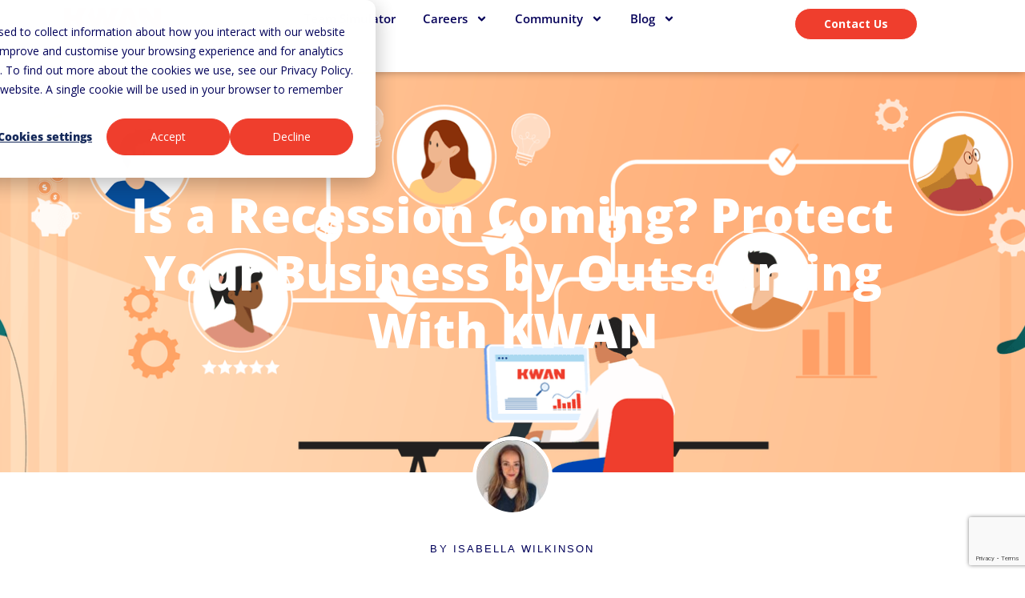

--- FILE ---
content_type: text/html; charset=UTF-8
request_url: https://kwan.com/blog/is-a-recession-coming-protect-your-business-by-outsourcing-with-kwan/
body_size: 24254
content:
<!doctype html>
<html lang="en-GB">
<head>
	<meta charset="UTF-8">
	<meta name="viewport" content="width=device-width, initial-scale=1">
	<link rel="profile" href="https://gmpg.org/xfn/11">
	<meta name='robots' content='index, follow, max-image-preview:large, max-snippet:-1, max-video-preview:-1' />
	<style>img:is([sizes="auto" i], [sizes^="auto," i]) { contain-intrinsic-size: 3000px 1500px }</style>
	
	<!-- This site is optimized with the Yoast SEO Premium plugin v26.6 (Yoast SEO v26.6) - https://yoast.com/wordpress/plugins/seo/ -->
	<title>Is a Recession Coming? Protect Your Business by Outsourcing With KWAN - KWAN</title>
	<meta name="description" content="In times of uncertainty, outsourcing can be safer and easier than hiring, find out how in this article!" />
	<link rel="canonical" href="https://kwan.com/blog/is-a-recession-coming-protect-your-business-by-outsourcing-with-kwan/" />
	<meta property="og:locale" content="en_GB" />
	<meta property="og:type" content="article" />
	<meta property="og:title" content="Is a Recession Coming? Protect Your Business by Outsourcing With KWAN" />
	<meta property="og:description" content="In times of uncertainty, outsourcing can be safer and easier than hiring, find out how in this article!" />
	<meta property="og:url" content="https://kwan.com/blog/is-a-recession-coming-protect-your-business-by-outsourcing-with-kwan/" />
	<meta property="og:site_name" content="KWAN" />
	<meta property="article:publisher" content="https://www.facebook.com/KWANcommunity" />
	<meta property="article:published_time" content="2023-02-15T14:39:43+00:00" />
	<meta property="article:modified_time" content="2025-11-27T15:02:11+00:00" />
	<meta property="og:image" content="https://kwan.com/wp-content/uploads/2023/02/Rupeal_220701_Hero.png" />
	<meta property="og:image:width" content="1920" />
	<meta property="og:image:height" content="493" />
	<meta property="og:image:type" content="image/webp" />
	<meta name="author" content="Isabella Wilkinson" />
	<meta name="twitter:card" content="summary_large_image" />
	<meta name="twitter:label1" content="Written by" />
	<meta name="twitter:data1" content="Isabella Wilkinson" />
	<meta name="twitter:label2" content="Estimated reading time" />
	<meta name="twitter:data2" content="7 minutes" />
	<script type="application/ld+json" class="yoast-schema-graph">{"@context":"https://schema.org","@graph":[{"@type":"Article","@id":"https://kwan.com/blog/is-a-recession-coming-protect-your-business-by-outsourcing-with-kwan/#article","isPartOf":{"@id":"https://kwan.com/blog/is-a-recession-coming-protect-your-business-by-outsourcing-with-kwan/"},"author":{"name":"Isabella Wilkinson","@id":"https://kwan.com/#/schema/person/44c551fc5c2a522b19afb724a4cffc40"},"headline":"Is a Recession Coming? Protect Your Business by Outsourcing With KWAN","datePublished":"2023-02-15T14:39:43+00:00","dateModified":"2025-11-27T15:02:11+00:00","mainEntityOfPage":{"@id":"https://kwan.com/blog/is-a-recession-coming-protect-your-business-by-outsourcing-with-kwan/"},"wordCount":1420,"commentCount":0,"publisher":{"@id":"https://kwan.com/#organization"},"image":{"@id":"https://kwan.com/blog/is-a-recession-coming-protect-your-business-by-outsourcing-with-kwan/#primaryimage"},"thumbnailUrl":"https://kwan.com/wp-content/uploads/2023/02/Rupeal_220701_Hero.png","articleSection":["Technology"],"inLanguage":"en-GB","potentialAction":[{"@type":"CommentAction","name":"Comment","target":["https://kwan.com/blog/is-a-recession-coming-protect-your-business-by-outsourcing-with-kwan/#respond"]}]},{"@type":"WebPage","@id":"https://kwan.com/blog/is-a-recession-coming-protect-your-business-by-outsourcing-with-kwan/","url":"https://kwan.com/blog/is-a-recession-coming-protect-your-business-by-outsourcing-with-kwan/","name":"Is a Recession Coming? Protect Your Business by Outsourcing With KWAN - KWAN","isPartOf":{"@id":"https://kwan.com/#website"},"primaryImageOfPage":{"@id":"https://kwan.com/blog/is-a-recession-coming-protect-your-business-by-outsourcing-with-kwan/#primaryimage"},"image":{"@id":"https://kwan.com/blog/is-a-recession-coming-protect-your-business-by-outsourcing-with-kwan/#primaryimage"},"thumbnailUrl":"https://kwan.com/wp-content/uploads/2023/02/Rupeal_220701_Hero.png","datePublished":"2023-02-15T14:39:43+00:00","dateModified":"2025-11-27T15:02:11+00:00","description":"In times of uncertainty, outsourcing can be safer and easier than hiring, find out how in this article!","breadcrumb":{"@id":"https://kwan.com/blog/is-a-recession-coming-protect-your-business-by-outsourcing-with-kwan/#breadcrumb"},"inLanguage":"en-GB","potentialAction":[{"@type":"ReadAction","target":["https://kwan.com/blog/is-a-recession-coming-protect-your-business-by-outsourcing-with-kwan/"]}]},{"@type":"ImageObject","inLanguage":"en-GB","@id":"https://kwan.com/blog/is-a-recession-coming-protect-your-business-by-outsourcing-with-kwan/#primaryimage","url":"https://kwan.com/wp-content/uploads/2023/02/Rupeal_220701_Hero.png","contentUrl":"https://kwan.com/wp-content/uploads/2023/02/Rupeal_220701_Hero.png","width":1920,"height":493},{"@type":"BreadcrumbList","@id":"https://kwan.com/blog/is-a-recession-coming-protect-your-business-by-outsourcing-with-kwan/#breadcrumb","itemListElement":[{"@type":"ListItem","position":1,"name":"Home","item":"https://kwan.com/"},{"@type":"ListItem","position":2,"name":"Blog","item":"https://kwan.com/blog/"},{"@type":"ListItem","position":3,"name":"Is a Recession Coming? Protect Your Business by Outsourcing With KWAN"}]},{"@type":"WebSite","@id":"https://kwan.com/#website","url":"https://kwan.com/","name":"KWAN - Tech Talent Done Right","description":"Tech Talent Done Right","publisher":{"@id":"https://kwan.com/#organization"},"potentialAction":[{"@type":"SearchAction","target":{"@type":"EntryPoint","urlTemplate":"https://kwan.com/?s={search_term_string}"},"query-input":{"@type":"PropertyValueSpecification","valueRequired":true,"valueName":"search_term_string"}}],"inLanguage":"en-GB"},{"@type":"Organization","@id":"https://kwan.com/#organization","name":"KWAN","url":"https://kwan.com/","logo":{"@type":"ImageObject","inLanguage":"en-GB","@id":"https://kwan.com/#/schema/logo/image/","url":"https://www.kwanhq.com/wp-content/uploads/2023/06/KWAN_COR-4.png","contentUrl":"https://www.kwanhq.com/wp-content/uploads/2023/06/KWAN_COR-4.png","width":784,"height":277,"caption":"KWAN"},"image":{"@id":"https://kwan.com/#/schema/logo/image/"},"sameAs":["https://www.facebook.com/KWANcommunity"]},{"@type":"Person","@id":"https://kwan.com/#/schema/person/44c551fc5c2a522b19afb724a4cffc40","name":"Isabella Wilkinson","image":{"@type":"ImageObject","inLanguage":"en-GB","@id":"https://kwan.com/#/schema/person/image/","url":"https://kwan.com/wp-content/uploads/2025/01/1622273467199-96x96.jpeg","contentUrl":"https://kwan.com/wp-content/uploads/2025/01/1622273467199-96x96.jpeg","caption":"Isabella Wilkinson"},"description":"Nascida e criada no Reino Unido, a Isabella, ou Izzy para os amigos, adora duas coisas na vida: arte e Itália. Por isso estudou Literatura Inglesa, Italiano e História da Arte. Entre o seu país de origem e o do coração, ela já trabalhou nos mais diversos museus. A Izzy sabe ainda onde comer a melhor comida italiana em Veneza, onde viveu cerca de um ano. #MammaMia #MePiace","url":"https://kwan.com/blog/author/isabella-wilkinson/"}]}</script>
	<!-- / Yoast SEO Premium plugin. -->


<link rel='dns-prefetch' href='//js-eu1.hs-scripts.com' />
<link rel='dns-prefetch' href='//www.google.com' />
<link rel='dns-prefetch' href='//stackpath.bootstrapcdn.com' />
<link rel="alternate" type="application/rss+xml" title="KWAN &raquo; Feed" href="https://kwan.com/feed/" />
<link rel="alternate" type="application/rss+xml" title="KWAN &raquo; Comments Feed" href="https://kwan.com/comments/feed/" />
<link rel="alternate" type="application/rss+xml" title="KWAN &raquo; Is a Recession Coming? Protect Your Business by Outsourcing With KWAN Comments Feed" href="https://kwan.com/blog/is-a-recession-coming-protect-your-business-by-outsourcing-with-kwan/feed/" />
<script>
window._wpemojiSettings = {"baseUrl":"https:\/\/s.w.org\/images\/core\/emoji\/16.0.1\/72x72\/","ext":".png","svgUrl":"https:\/\/s.w.org\/images\/core\/emoji\/16.0.1\/svg\/","svgExt":".svg","source":{"concatemoji":"https:\/\/kwan.com\/wp-includes\/js\/wp-emoji-release.min.js?ver=6.8.3"}};
/*! This file is auto-generated */
!function(s,n){var o,i,e;function c(e){try{var t={supportTests:e,timestamp:(new Date).valueOf()};sessionStorage.setItem(o,JSON.stringify(t))}catch(e){}}function p(e,t,n){e.clearRect(0,0,e.canvas.width,e.canvas.height),e.fillText(t,0,0);var t=new Uint32Array(e.getImageData(0,0,e.canvas.width,e.canvas.height).data),a=(e.clearRect(0,0,e.canvas.width,e.canvas.height),e.fillText(n,0,0),new Uint32Array(e.getImageData(0,0,e.canvas.width,e.canvas.height).data));return t.every(function(e,t){return e===a[t]})}function u(e,t){e.clearRect(0,0,e.canvas.width,e.canvas.height),e.fillText(t,0,0);for(var n=e.getImageData(16,16,1,1),a=0;a<n.data.length;a++)if(0!==n.data[a])return!1;return!0}function f(e,t,n,a){switch(t){case"flag":return n(e,"\ud83c\udff3\ufe0f\u200d\u26a7\ufe0f","\ud83c\udff3\ufe0f\u200b\u26a7\ufe0f")?!1:!n(e,"\ud83c\udde8\ud83c\uddf6","\ud83c\udde8\u200b\ud83c\uddf6")&&!n(e,"\ud83c\udff4\udb40\udc67\udb40\udc62\udb40\udc65\udb40\udc6e\udb40\udc67\udb40\udc7f","\ud83c\udff4\u200b\udb40\udc67\u200b\udb40\udc62\u200b\udb40\udc65\u200b\udb40\udc6e\u200b\udb40\udc67\u200b\udb40\udc7f");case"emoji":return!a(e,"\ud83e\udedf")}return!1}function g(e,t,n,a){var r="undefined"!=typeof WorkerGlobalScope&&self instanceof WorkerGlobalScope?new OffscreenCanvas(300,150):s.createElement("canvas"),o=r.getContext("2d",{willReadFrequently:!0}),i=(o.textBaseline="top",o.font="600 32px Arial",{});return e.forEach(function(e){i[e]=t(o,e,n,a)}),i}function t(e){var t=s.createElement("script");t.src=e,t.defer=!0,s.head.appendChild(t)}"undefined"!=typeof Promise&&(o="wpEmojiSettingsSupports",i=["flag","emoji"],n.supports={everything:!0,everythingExceptFlag:!0},e=new Promise(function(e){s.addEventListener("DOMContentLoaded",e,{once:!0})}),new Promise(function(t){var n=function(){try{var e=JSON.parse(sessionStorage.getItem(o));if("object"==typeof e&&"number"==typeof e.timestamp&&(new Date).valueOf()<e.timestamp+604800&&"object"==typeof e.supportTests)return e.supportTests}catch(e){}return null}();if(!n){if("undefined"!=typeof Worker&&"undefined"!=typeof OffscreenCanvas&&"undefined"!=typeof URL&&URL.createObjectURL&&"undefined"!=typeof Blob)try{var e="postMessage("+g.toString()+"("+[JSON.stringify(i),f.toString(),p.toString(),u.toString()].join(",")+"));",a=new Blob([e],{type:"text/javascript"}),r=new Worker(URL.createObjectURL(a),{name:"wpTestEmojiSupports"});return void(r.onmessage=function(e){c(n=e.data),r.terminate(),t(n)})}catch(e){}c(n=g(i,f,p,u))}t(n)}).then(function(e){for(var t in e)n.supports[t]=e[t],n.supports.everything=n.supports.everything&&n.supports[t],"flag"!==t&&(n.supports.everythingExceptFlag=n.supports.everythingExceptFlag&&n.supports[t]);n.supports.everythingExceptFlag=n.supports.everythingExceptFlag&&!n.supports.flag,n.DOMReady=!1,n.readyCallback=function(){n.DOMReady=!0}}).then(function(){return e}).then(function(){var e;n.supports.everything||(n.readyCallback(),(e=n.source||{}).concatemoji?t(e.concatemoji):e.wpemoji&&e.twemoji&&(t(e.twemoji),t(e.wpemoji)))}))}((window,document),window._wpemojiSettings);
</script>
<style id='wp-emoji-styles-inline-css'>

	img.wp-smiley, img.emoji {
		display: inline !important;
		border: none !important;
		box-shadow: none !important;
		height: 1em !important;
		width: 1em !important;
		margin: 0 0.07em !important;
		vertical-align: -0.1em !important;
		background: none !important;
		padding: 0 !important;
	}
</style>
<link rel='stylesheet' id='wp-block-library-css' href='https://kwan.com/wp-includes/css/dist/block-library/style.min.css?ver=6.8.3' media='all' />
<link rel='stylesheet' id='kwan-form-bootstrap-css' href='https://stackpath.bootstrapcdn.com/bootstrap/4.5.2/css/bootstrap.min.css?ver=4.5.2' media='all' />
<link rel='stylesheet' id='kwan-form-blocks-style-css' href='https://kwan.com/wp-content/plugins/kwan-form/build/style-index.css?ver=1761124364' media='all' />
<style id='wp-job-openings-blocks-style-inline-css'>
.wp-block-create-block-wjo-block{background-color:#21759b;border:1px dotted red;color:#fff;padding:2px}.awsm-b-row{display:-webkit-box;display:-ms-flexbox;display:-webkit-flex;display:flex;display:flexbox;-webkit-flex-flow:row wrap;margin:0 -15px;-webkit-box-orient:horizontal;-webkit-box-direction:normal;-ms-flex-flow:row wrap;flex-flow:row wrap}.awsm-b-row,.awsm-b-row *,.awsm-b-row :after,.awsm-b-row :before{-webkit-box-sizing:border-box;box-sizing:border-box}.awsm-b-grid-item{display:-webkit-box;display:-ms-flexbox;display:-webkit-flex;display:flex;float:left;padding:0 15px!important;width:33.333%;-webkit-box-orient:vertical;-webkit-box-direction:normal;-ms-flex-direction:column;flex-direction:column;-webkit-flex-direction:column}.awsm-b-grid-col-4 .awsm-b-grid-item{width:25%}.awsm-b-grid-col-2 .awsm-b-grid-item{width:50%}.awsm-b-grid-col .awsm-b-grid-item{width:100%}.awsm-b-job-hide{display:none!important}.awsm-job-show{display:block!important}.awsm-b-job-item{background:#fff;font-size:14px;padding:20px}a.awsm-b-job-item{text-decoration:none!important}.awsm-b-grid-item .awsm-b-job-item{border:1px solid #dddfe3;border-radius:2px;-webkit-box-shadow:0 1px 4px 0 rgba(0,0,0,.05);box-shadow:0 1px 4px 0 rgba(0,0,0,.05);display:-webkit-box;display:-ms-flexbox;display:-webkit-flex;display:flex;margin-bottom:30px;-webkit-box-orient:vertical;-webkit-box-direction:normal;-ms-flex-direction:column;flex-direction:column;-webkit-flex-direction:column;-webkit-box-flex:1;-ms-flex-positive:1;flex-grow:1;-webkit-flex-grow:1;-webkit-transition:all .3s ease;transition:all .3s ease}.awsm-b-grid-item .awsm-b-job-item:focus,.awsm-b-grid-item .awsm-b-job-item:hover{-webkit-box-shadow:0 3px 15px -5px rgba(0,0,0,.2);box-shadow:0 3px 15px -5px rgba(0,0,0,.2)}.awsm-b-grid-item .awsm-job-featured-image{margin-bottom:14px}.awsm-b-job-item h2.awsm-b-job-post-title{font-size:18px;margin:0 0 15px;text-align:left}.awsm-b-job-item h2.awsm-b-job-post-title a{font-size:18px}.awsm-b-grid-item .awsm-job-info{margin-bottom:10px;min-height:83px}.awsm-b-grid-item .awsm-job-info p{margin:0 0 8px}.awsm-b-job-wrap:after{clear:both;content:"";display:table}.awsm-b-filter-wrap,.awsm-b-filter-wrap *{-webkit-box-sizing:border-box;box-sizing:border-box}.awsm-b-filter-wrap{margin:0 -10px 20px}.awsm-b-filter-wrap form{display:-webkit-box;display:-webkit-flex;display:-ms-flexbox;display:flex;-webkit-flex-wrap:wrap;-ms-flex-wrap:wrap;flex-wrap:wrap}.awsm-b-filter-wrap .awsm-b-filter-items{display:none}.awsm-b-filter-wrap.awsm-b-full-width-search-filter-wrap .awsm-b-filter-item-search,.awsm-b-filter-wrap.awsm-b-full-width-search-filter-wrap .awsm-b-filter-items,.awsm-b-filter-wrap.awsm-b-no-search-filter-wrap .awsm-b-filter-items{width:100%}.awsm-b-filter-toggle{border:1px solid #ccc;border-radius:4px;display:-webkit-box;display:-webkit-flex;display:-ms-flexbox;display:flex;-webkit-flex-flow:wrap;-ms-flex-flow:wrap;flex-flow:wrap;margin:0 10px 10px;outline:none!important;padding:12px;width:46px}.awsm-b-filter-toggle.awsm-on{background:#ccc}.awsm-b-filter-toggle svg{height:20px;width:20px}.awsm-b-filter-wrap.awsm-b-no-search-filter-wrap .awsm-b-filter-toggle{width:100%;-webkit-box-align:center;-webkit-align-items:center;-ms-flex-align:center;align-items:center;-webkit-box-pack:justify;-webkit-justify-content:space-between;-ms-flex-pack:justify;justify-content:space-between;text-decoration:none}.awsm-b-filter-wrap.awsm-b-no-search-filter-wrap .awsm-b-filter-toggle svg{height:22px;width:22px}@media(min-width:768px){.awsm-b-filter-wrap .awsm-b-filter-items{display:-webkit-box!important;display:-webkit-flex!important;display:-ms-flexbox!important;display:flex!important;-webkit-flex-wrap:wrap;-ms-flex-wrap:wrap;flex-wrap:wrap;width:calc(100% - 250px)}.awsm-b-filter-toggle{display:none}.awsm-b-filter-item-search{width:250px}}.awsm-b-filter-wrap .awsm-b-filter-item{padding:0 10px 10px}.awsm-b-filter-item-search{padding:0 10px 10px;position:relative}@media(max-width:768px){.awsm-b-filter-wrap .awsm-b-filter-items{width:100%}.awsm-b-filter-item-search{width:calc(100% - 66px)}.awsm-b-filter-wrap .awsm-b-filter-item .awsm-selectric-wrapper{min-width:100%}}.awsm-b-filter-wrap .awsm-b-filter-item .awsm-b-job-form-control{min-height:48px;padding-right:58px}.awsm-b-filter-item-search .awsm-b-job-form-control{min-height:48px;padding-right:48px}.awsm-b-filter-item-search-in{position:relative}.awsm-b-filter-item-search .awsm-b-job-search-icon-wrapper{color:#ccc;cursor:pointer;font-size:16px;height:100%;line-height:48px;position:absolute;right:0;text-align:center;top:0;width:48px}.awsm-b-jobs-none-container{padding:25px}.awsm-b-jobs-none-container p{margin:0;padding:5px}.awsm-b-row .awsm-b-jobs-pagination{padding:0 15px;width:100%}.awsm-b-jobs-pagination{float:left;width:100%}.awsm-b-load-more-main a.awsm-b-load-more,.awsm-load-more-classic a.page-numbers{background:#fff;border:1px solid #dddfe3;-webkit-box-shadow:0 1px 4px 0 rgba(0,0,0,.05);box-shadow:0 1px 4px 0 rgba(0,0,0,.05);display:block;margin:0!important;outline:none!important;padding:20px;text-align:center;text-decoration:none!important;-webkit-transition:all .3s ease;transition:all .3s ease}.awsm-load-more-classic a.page-numbers,.awsm-load-more-classic span.page-numbers{font-size:90%;padding:5px 10px}.awsm-load-more-classic{text-align:center}.awsm-b-load-more-main a.awsm-load-more:focus,.awsm-b-load-more-main a.awsm-load-more:hover,.awsm-load-more-classic a.page-numbers:focus,.awsm-load-more-classic a.page-numbers:hover{-webkit-box-shadow:0 3px 15px -5px rgba(0,0,0,.2);box-shadow:0 3px 15px -5px rgba(0,0,0,.2)}.awsm-b-jobs-pagination.awsm-load-more-classic ul{list-style:none;margin:0;padding:0}.awsm-b-jobs-pagination.awsm-load-more-classic ul li{display:inline-block}.awsm-b-lists{border:1px solid #ededed}.awsm-b-list-item{width:100%}.awsm-b-list-item h2.awsm-job-b-post-title{margin-bottom:0}.awsm-b-list-item .awsm-job-featured-image{float:left;margin-right:10px}.awsm-b-list-item .awsm-job-featured-image img{height:50px;width:50px}.awsm-b-list-item .awsm-b-job-item{border-bottom:1px solid rgba(0,0,0,.13)}.awsm-b-list-item .awsm-b-job-item:after{clear:both;content:"";display:table}.awsm-b-list-left-col{float:left;width:50%}.awsm-b-list-right-col{float:left;text-align:right;width:50%}.awsm-b-list-item .awsm-job-specification-wrapper{display:inline-block;vertical-align:middle}.awsm-b-list-item .awsm-job-specification-item{display:inline-block;margin:0 15px 0 0;vertical-align:middle}a.awsm-b-job-item .awsm-job-specification-item{color:#4c4c4c}.awsm-b-list-item .awsm-job-more-container{display:inline-block;vertical-align:middle}.awsm-job-more-container .awsm-job-more span:before{content:"→"}.awsm-b-lists .awsm-b-jobs-pagination{margin-top:30px}.awsm-job-specification-item>[class^=awsm-job-icon-]{margin-right:6px}.awsm-job-specification-term:after{content:", "}.awsm-job-specification-term:last-child:after{content:""}.awsm-job-single-wrap,.awsm-job-single-wrap *,.awsm-job-single-wrap :after,.awsm-job-single-wrap :before{-webkit-box-sizing:border-box;box-sizing:border-box}.awsm-job-single-wrap{margin-bottom:1.3em}.awsm-job-single-wrap:after{clear:both;content:"";display:table}.awsm-job-content{padding-bottom:32px}.awsm-job-single-wrap.awsm-col-2 .awsm-job-content{float:left;padding-right:15px;width:55%}.awsm-job-single-wrap.awsm-col-2 .awsm-job-form{float:left;padding-left:15px;width:45%}.awsm-job-head,.awsm_job_spec_above_content{margin-bottom:20px}.awsm-job-head h1{margin:0 0 20px}.awsm-job-list-info span{margin-right:10px}.awsm-job-single-wrap .awsm-job-expiration-label{font-weight:700}.awsm-job-form-inner{background:#fff;border:1px solid #dddfe3;padding:35px}.awsm-job-form-inner h2{margin:0 0 30px}.awsm-job-form-group{margin-bottom:20px}.awsm-job-form-group input[type=checkbox],.awsm-job-form-group input[type=radio]{margin-right:5px}.awsm-job-form-group label{display:block;margin-bottom:10px}.awsm-job-form-options-container label,.awsm-job-inline-group label{display:inline;font-weight:400}.awsm-b-job-form-control{display:block;width:100%}.awsm-job-form-options-container span{display:inline-block;margin-bottom:10px;margin-left:10px}.awsm-job-submit{background:#0195ff;border:1px solid #0195ff;color:#fff;padding:10px 30px}.awsm-job-submit:focus,.awsm-job-submit:hover{background:rgba(0,0,0,0);color:#0195ff}.awsm-job-form-error{color:#db4c4c;font-weight:500}.awsm-b-job-form-control.awsm-job-form-error,.awsm-b-job-form-control.awsm-job-form-error:focus{border:1px solid #db4c4c}.awsm-error-message,.awsm-success-message{padding:12px 25px}.awsm-error-message p:empty,.awsm-success-message p:empty{display:none}.awsm-error-message p,.awsm-success-message p{margin:0!important;padding:0!important}.awsm-success-message{border:1px solid #1ea508}.awsm-error-message{border:1px solid #db4c4c}ul.awsm-error-message li{line-height:1.8em;margin-left:1.2em}.awsm-expired-message{padding:25px}.awsm-expired-message p{margin:1em 0}.awsm-job-container{margin:0 auto;max-width:1170px;padding:50px 0;width:100%}.awsm-jobs-loading{position:relative}.awsm-b-job-listings:after{content:"";height:100%;left:0;opacity:0;position:absolute;top:0;-webkit-transition:all .3s ease;transition:all .3s ease;visibility:hidden;width:100%}.awsm-b-job-listings.awsm-jobs-loading:after{opacity:1;visibility:visible}.awsm-b-sr-only{height:1px;margin:-1px;overflow:hidden;padding:0;position:absolute;width:1px;clip:rect(0,0,0,0);border:0}@media(max-width:1024px){.awsm-b-grid-col-4 .awsm-b-grid-item{width:33.333%}}@media(max-width:992px){.awsm-job-single-wrap.awsm-col-2 .awsm-job-content{padding-right:0;width:100%}.awsm-job-single-wrap.awsm-col-2 .awsm-job-form{padding-left:0;width:100%}}@media(max-width:768px){.awsm-b-grid-col-3 .awsm-b-grid-item,.awsm-b-grid-col-4 .awsm-b-grid-item,.awsm-b-grid-item{width:50%}.awsm-b-list-left-col{padding-bottom:10px;width:100%}.awsm-b-list-right-col{text-align:left;width:100%}}@media(max-width:648px){.awsm-b-grid-col-2 .awsm-b-grid-item,.awsm-b-grid-col-3 .awsm-b-grid-item,.awsm-b-grid-col-4 .awsm-b-grid-item,.awsm-b-grid-item{width:100%}.awsm-b-list-item .awsm-job-specification-wrapper{display:block;float:none;padding-bottom:5px}.awsm-b-list-item .awsm-job-more-container{display:block;float:none}}.awsm-job-form-plugin-style .awsm-b-job-form-control{border:1px solid #ccc;border-radius:4px;color:#060606;display:block;font:inherit;line-height:1;min-height:46px;padding:8px 15px;-webkit-transition:all .3s ease;transition:all .3s ease;width:100%}.awsm-job-form-plugin-style .awsm-b-job-form-control:focus{border-color:#060606;-webkit-box-shadow:none;box-shadow:none;outline:none}.awsm-job-form-plugin-style .awsm-b-job-form-control.awsm-job-form-error{border-color:#db4c4c}.awsm-job-form-plugin-style textarea.awsm-b-job-form-control{min-height:80px}.awsm-job-form-plugin-style .awsm-application-submit-btn,.awsm-job-form-plugin-style .awsm-jobs-primary-button{background:#060606;border-radius:45px;color:#fff;padding:16px 32px;-webkit-transition:all .3s ease;transition:all .3s ease}.awsm-job-form-plugin-style .awsm-application-submit-btn:focus,.awsm-job-form-plugin-style .awsm-application-submit-btn:hover,.awsm-job-form-plugin-style .awsm-jobs-primary-button:focus,.awsm-job-form-plugin-style .awsm-jobs-primary-button:hover{background:#060606;color:#fff;outline:none}.awsm-job-form-plugin-style .awsm-jobs-primary-button{cursor:pointer}.awsm-job-form-plugin-style .awsm-jobs-primary-button:disabled{opacity:.5;pointer-events:none}.awsm-job-form-plugin-style .awsm-selectric{border-color:#ccc;border-radius:4px;-webkit-box-shadow:none;box-shadow:none}.awsm-job-form-plugin-style .awsm-selectric-open .awsm-selectric{border-color:#060606}.awsm-job-form-plugin-style .awsm-selectric .label{margin-left:15px}.awsm-jobs-is-block-theme .site-branding{padding:0 2.1rem}.awsm-jobs-is-block-theme .site-content{padding:0 2.1rem 3rem}.awsm-jobs-is-block-theme .site-title{margin-bottom:0}.awsm-b-job-wrap,.awsm-b-job-wrap *{-webkit-box-sizing:border-box;box-sizing:border-box}

</style>
<link rel='stylesheet' id='awsm-jobs-general-css' href='https://kwan.com/wp-content/plugins/wp-job-openings/assets/css/general.min.css?ver=3.5.4' media='all' />
<link rel='stylesheet' id='awsm-jobs-style-css' href='https://kwan.com/wp-content/plugins/wp-job-openings/assets/css/style.min.css?ver=3.5.4' media='all' />
<style id='global-styles-inline-css'>
:root{--wp--preset--aspect-ratio--square: 1;--wp--preset--aspect-ratio--4-3: 4/3;--wp--preset--aspect-ratio--3-4: 3/4;--wp--preset--aspect-ratio--3-2: 3/2;--wp--preset--aspect-ratio--2-3: 2/3;--wp--preset--aspect-ratio--16-9: 16/9;--wp--preset--aspect-ratio--9-16: 9/16;--wp--preset--color--black: #000000;--wp--preset--color--cyan-bluish-gray: #abb8c3;--wp--preset--color--white: #ffffff;--wp--preset--color--pale-pink: #f78da7;--wp--preset--color--vivid-red: #cf2e2e;--wp--preset--color--luminous-vivid-orange: #ff6900;--wp--preset--color--luminous-vivid-amber: #fcb900;--wp--preset--color--light-green-cyan: #7bdcb5;--wp--preset--color--vivid-green-cyan: #00d084;--wp--preset--color--pale-cyan-blue: #8ed1fc;--wp--preset--color--vivid-cyan-blue: #0693e3;--wp--preset--color--vivid-purple: #9b51e0;--wp--preset--gradient--vivid-cyan-blue-to-vivid-purple: linear-gradient(135deg,rgba(6,147,227,1) 0%,rgb(155,81,224) 100%);--wp--preset--gradient--light-green-cyan-to-vivid-green-cyan: linear-gradient(135deg,rgb(122,220,180) 0%,rgb(0,208,130) 100%);--wp--preset--gradient--luminous-vivid-amber-to-luminous-vivid-orange: linear-gradient(135deg,rgba(252,185,0,1) 0%,rgba(255,105,0,1) 100%);--wp--preset--gradient--luminous-vivid-orange-to-vivid-red: linear-gradient(135deg,rgba(255,105,0,1) 0%,rgb(207,46,46) 100%);--wp--preset--gradient--very-light-gray-to-cyan-bluish-gray: linear-gradient(135deg,rgb(238,238,238) 0%,rgb(169,184,195) 100%);--wp--preset--gradient--cool-to-warm-spectrum: linear-gradient(135deg,rgb(74,234,220) 0%,rgb(151,120,209) 20%,rgb(207,42,186) 40%,rgb(238,44,130) 60%,rgb(251,105,98) 80%,rgb(254,248,76) 100%);--wp--preset--gradient--blush-light-purple: linear-gradient(135deg,rgb(255,206,236) 0%,rgb(152,150,240) 100%);--wp--preset--gradient--blush-bordeaux: linear-gradient(135deg,rgb(254,205,165) 0%,rgb(254,45,45) 50%,rgb(107,0,62) 100%);--wp--preset--gradient--luminous-dusk: linear-gradient(135deg,rgb(255,203,112) 0%,rgb(199,81,192) 50%,rgb(65,88,208) 100%);--wp--preset--gradient--pale-ocean: linear-gradient(135deg,rgb(255,245,203) 0%,rgb(182,227,212) 50%,rgb(51,167,181) 100%);--wp--preset--gradient--electric-grass: linear-gradient(135deg,rgb(202,248,128) 0%,rgb(113,206,126) 100%);--wp--preset--gradient--midnight: linear-gradient(135deg,rgb(2,3,129) 0%,rgb(40,116,252) 100%);--wp--preset--font-size--small: 13px;--wp--preset--font-size--medium: 20px;--wp--preset--font-size--large: 36px;--wp--preset--font-size--x-large: 42px;--wp--preset--spacing--20: 0.44rem;--wp--preset--spacing--30: 0.67rem;--wp--preset--spacing--40: 1rem;--wp--preset--spacing--50: 1.5rem;--wp--preset--spacing--60: 2.25rem;--wp--preset--spacing--70: 3.38rem;--wp--preset--spacing--80: 5.06rem;--wp--preset--shadow--natural: 6px 6px 9px rgba(0, 0, 0, 0.2);--wp--preset--shadow--deep: 12px 12px 50px rgba(0, 0, 0, 0.4);--wp--preset--shadow--sharp: 6px 6px 0px rgba(0, 0, 0, 0.2);--wp--preset--shadow--outlined: 6px 6px 0px -3px rgba(255, 255, 255, 1), 6px 6px rgba(0, 0, 0, 1);--wp--preset--shadow--crisp: 6px 6px 0px rgba(0, 0, 0, 1);}:root { --wp--style--global--content-size: 800px;--wp--style--global--wide-size: 1200px; }:where(body) { margin: 0; }.wp-site-blocks > .alignleft { float: left; margin-right: 2em; }.wp-site-blocks > .alignright { float: right; margin-left: 2em; }.wp-site-blocks > .aligncenter { justify-content: center; margin-left: auto; margin-right: auto; }:where(.wp-site-blocks) > * { margin-block-start: 24px; margin-block-end: 0; }:where(.wp-site-blocks) > :first-child { margin-block-start: 0; }:where(.wp-site-blocks) > :last-child { margin-block-end: 0; }:root { --wp--style--block-gap: 24px; }:root :where(.is-layout-flow) > :first-child{margin-block-start: 0;}:root :where(.is-layout-flow) > :last-child{margin-block-end: 0;}:root :where(.is-layout-flow) > *{margin-block-start: 24px;margin-block-end: 0;}:root :where(.is-layout-constrained) > :first-child{margin-block-start: 0;}:root :where(.is-layout-constrained) > :last-child{margin-block-end: 0;}:root :where(.is-layout-constrained) > *{margin-block-start: 24px;margin-block-end: 0;}:root :where(.is-layout-flex){gap: 24px;}:root :where(.is-layout-grid){gap: 24px;}.is-layout-flow > .alignleft{float: left;margin-inline-start: 0;margin-inline-end: 2em;}.is-layout-flow > .alignright{float: right;margin-inline-start: 2em;margin-inline-end: 0;}.is-layout-flow > .aligncenter{margin-left: auto !important;margin-right: auto !important;}.is-layout-constrained > .alignleft{float: left;margin-inline-start: 0;margin-inline-end: 2em;}.is-layout-constrained > .alignright{float: right;margin-inline-start: 2em;margin-inline-end: 0;}.is-layout-constrained > .aligncenter{margin-left: auto !important;margin-right: auto !important;}.is-layout-constrained > :where(:not(.alignleft):not(.alignright):not(.alignfull)){max-width: var(--wp--style--global--content-size);margin-left: auto !important;margin-right: auto !important;}.is-layout-constrained > .alignwide{max-width: var(--wp--style--global--wide-size);}body .is-layout-flex{display: flex;}.is-layout-flex{flex-wrap: wrap;align-items: center;}.is-layout-flex > :is(*, div){margin: 0;}body .is-layout-grid{display: grid;}.is-layout-grid > :is(*, div){margin: 0;}body{padding-top: 0px;padding-right: 0px;padding-bottom: 0px;padding-left: 0px;}a:where(:not(.wp-element-button)){text-decoration: underline;}:root :where(.wp-element-button, .wp-block-button__link){background-color: #32373c;border-width: 0;color: #fff;font-family: inherit;font-size: inherit;line-height: inherit;padding: calc(0.667em + 2px) calc(1.333em + 2px);text-decoration: none;}.has-black-color{color: var(--wp--preset--color--black) !important;}.has-cyan-bluish-gray-color{color: var(--wp--preset--color--cyan-bluish-gray) !important;}.has-white-color{color: var(--wp--preset--color--white) !important;}.has-pale-pink-color{color: var(--wp--preset--color--pale-pink) !important;}.has-vivid-red-color{color: var(--wp--preset--color--vivid-red) !important;}.has-luminous-vivid-orange-color{color: var(--wp--preset--color--luminous-vivid-orange) !important;}.has-luminous-vivid-amber-color{color: var(--wp--preset--color--luminous-vivid-amber) !important;}.has-light-green-cyan-color{color: var(--wp--preset--color--light-green-cyan) !important;}.has-vivid-green-cyan-color{color: var(--wp--preset--color--vivid-green-cyan) !important;}.has-pale-cyan-blue-color{color: var(--wp--preset--color--pale-cyan-blue) !important;}.has-vivid-cyan-blue-color{color: var(--wp--preset--color--vivid-cyan-blue) !important;}.has-vivid-purple-color{color: var(--wp--preset--color--vivid-purple) !important;}.has-black-background-color{background-color: var(--wp--preset--color--black) !important;}.has-cyan-bluish-gray-background-color{background-color: var(--wp--preset--color--cyan-bluish-gray) !important;}.has-white-background-color{background-color: var(--wp--preset--color--white) !important;}.has-pale-pink-background-color{background-color: var(--wp--preset--color--pale-pink) !important;}.has-vivid-red-background-color{background-color: var(--wp--preset--color--vivid-red) !important;}.has-luminous-vivid-orange-background-color{background-color: var(--wp--preset--color--luminous-vivid-orange) !important;}.has-luminous-vivid-amber-background-color{background-color: var(--wp--preset--color--luminous-vivid-amber) !important;}.has-light-green-cyan-background-color{background-color: var(--wp--preset--color--light-green-cyan) !important;}.has-vivid-green-cyan-background-color{background-color: var(--wp--preset--color--vivid-green-cyan) !important;}.has-pale-cyan-blue-background-color{background-color: var(--wp--preset--color--pale-cyan-blue) !important;}.has-vivid-cyan-blue-background-color{background-color: var(--wp--preset--color--vivid-cyan-blue) !important;}.has-vivid-purple-background-color{background-color: var(--wp--preset--color--vivid-purple) !important;}.has-black-border-color{border-color: var(--wp--preset--color--black) !important;}.has-cyan-bluish-gray-border-color{border-color: var(--wp--preset--color--cyan-bluish-gray) !important;}.has-white-border-color{border-color: var(--wp--preset--color--white) !important;}.has-pale-pink-border-color{border-color: var(--wp--preset--color--pale-pink) !important;}.has-vivid-red-border-color{border-color: var(--wp--preset--color--vivid-red) !important;}.has-luminous-vivid-orange-border-color{border-color: var(--wp--preset--color--luminous-vivid-orange) !important;}.has-luminous-vivid-amber-border-color{border-color: var(--wp--preset--color--luminous-vivid-amber) !important;}.has-light-green-cyan-border-color{border-color: var(--wp--preset--color--light-green-cyan) !important;}.has-vivid-green-cyan-border-color{border-color: var(--wp--preset--color--vivid-green-cyan) !important;}.has-pale-cyan-blue-border-color{border-color: var(--wp--preset--color--pale-cyan-blue) !important;}.has-vivid-cyan-blue-border-color{border-color: var(--wp--preset--color--vivid-cyan-blue) !important;}.has-vivid-purple-border-color{border-color: var(--wp--preset--color--vivid-purple) !important;}.has-vivid-cyan-blue-to-vivid-purple-gradient-background{background: var(--wp--preset--gradient--vivid-cyan-blue-to-vivid-purple) !important;}.has-light-green-cyan-to-vivid-green-cyan-gradient-background{background: var(--wp--preset--gradient--light-green-cyan-to-vivid-green-cyan) !important;}.has-luminous-vivid-amber-to-luminous-vivid-orange-gradient-background{background: var(--wp--preset--gradient--luminous-vivid-amber-to-luminous-vivid-orange) !important;}.has-luminous-vivid-orange-to-vivid-red-gradient-background{background: var(--wp--preset--gradient--luminous-vivid-orange-to-vivid-red) !important;}.has-very-light-gray-to-cyan-bluish-gray-gradient-background{background: var(--wp--preset--gradient--very-light-gray-to-cyan-bluish-gray) !important;}.has-cool-to-warm-spectrum-gradient-background{background: var(--wp--preset--gradient--cool-to-warm-spectrum) !important;}.has-blush-light-purple-gradient-background{background: var(--wp--preset--gradient--blush-light-purple) !important;}.has-blush-bordeaux-gradient-background{background: var(--wp--preset--gradient--blush-bordeaux) !important;}.has-luminous-dusk-gradient-background{background: var(--wp--preset--gradient--luminous-dusk) !important;}.has-pale-ocean-gradient-background{background: var(--wp--preset--gradient--pale-ocean) !important;}.has-electric-grass-gradient-background{background: var(--wp--preset--gradient--electric-grass) !important;}.has-midnight-gradient-background{background: var(--wp--preset--gradient--midnight) !important;}.has-small-font-size{font-size: var(--wp--preset--font-size--small) !important;}.has-medium-font-size{font-size: var(--wp--preset--font-size--medium) !important;}.has-large-font-size{font-size: var(--wp--preset--font-size--large) !important;}.has-x-large-font-size{font-size: var(--wp--preset--font-size--x-large) !important;}
:root :where(.wp-block-pullquote){font-size: 1.5em;line-height: 1.6;}
</style>
<link rel='stylesheet' id='hello-elementor-css' href='https://kwan.com/wp-content/themes/hello-elementor/assets/css/reset.css?ver=3.4.4' media='all' />
<link rel='stylesheet' id='hello-elementor-theme-style-css' href='https://kwan.com/wp-content/themes/hello-elementor/assets/css/theme.css?ver=3.4.4' media='all' />
<link rel='stylesheet' id='hello-elementor-header-footer-css' href='https://kwan.com/wp-content/themes/hello-elementor/assets/css/header-footer.css?ver=3.4.4' media='all' />
<link rel='stylesheet' id='elementor-frontend-css' href='https://kwan.com/wp-content/plugins/elementor/assets/css/frontend.min.css?ver=3.32.5' media='all' />
<style id='elementor-frontend-inline-css'>
.elementor-17470 .elementor-element.elementor-element-52b779b5:not(.elementor-motion-effects-element-type-background), .elementor-17470 .elementor-element.elementor-element-52b779b5 > .elementor-motion-effects-container > .elementor-motion-effects-layer{background-image:url("https://kwan.com/wp-content/uploads/2023/02/Rupeal_220701_Hero.png");}
</style>
<link rel='stylesheet' id='elementor-post-9-css' href='https://kwan.com/wp-content/uploads/elementor/css/post-9.css?ver=1767728877' media='all' />
<link rel='stylesheet' id='e-animation-fadeInDown-css' href='https://kwan.com/wp-content/plugins/elementor/assets/lib/animations/styles/fadeInDown.min.css?ver=3.32.5' media='all' />
<link rel='stylesheet' id='widget-image-css' href='https://kwan.com/wp-content/plugins/elementor/assets/css/widget-image.min.css?ver=3.32.5' media='all' />
<link rel='stylesheet' id='widget-nav-menu-css' href='https://kwan.com/wp-content/plugins/elementor-pro/assets/css/widget-nav-menu.min.css?ver=3.32.3' media='all' />
<link rel='stylesheet' id='e-animation-grow-css' href='https://kwan.com/wp-content/plugins/elementor/assets/lib/animations/styles/e-animation-grow.min.css?ver=3.32.5' media='all' />
<link rel='stylesheet' id='e-sticky-css' href='https://kwan.com/wp-content/plugins/elementor-pro/assets/css/modules/sticky.min.css?ver=3.32.3' media='all' />
<link rel='stylesheet' id='widget-heading-css' href='https://kwan.com/wp-content/plugins/elementor/assets/css/widget-heading.min.css?ver=3.32.5' media='all' />
<link rel='stylesheet' id='widget-divider-css' href='https://kwan.com/wp-content/plugins/elementor/assets/css/widget-divider.min.css?ver=3.32.5' media='all' />
<link rel='stylesheet' id='widget-social-icons-css' href='https://kwan.com/wp-content/plugins/elementor/assets/css/widget-social-icons.min.css?ver=3.32.5' media='all' />
<link rel='stylesheet' id='e-apple-webkit-css' href='https://kwan.com/wp-content/plugins/elementor/assets/css/conditionals/apple-webkit.min.css?ver=3.32.5' media='all' />
<link rel='stylesheet' id='widget-post-info-css' href='https://kwan.com/wp-content/plugins/elementor-pro/assets/css/widget-post-info.min.css?ver=3.32.3' media='all' />
<link rel='stylesheet' id='widget-icon-list-css' href='https://kwan.com/wp-content/plugins/elementor/assets/css/widget-icon-list.min.css?ver=3.32.5' media='all' />
<link rel='stylesheet' id='widget-share-buttons-css' href='https://kwan.com/wp-content/plugins/elementor-pro/assets/css/widget-share-buttons.min.css?ver=3.32.3' media='all' />
<link rel='stylesheet' id='widget-social-css' href='https://kwan.com/wp-content/plugins/elementor-pro/assets/css/widget-social.min.css?ver=3.32.3' media='all' />
<link rel='stylesheet' id='widget-post-navigation-css' href='https://kwan.com/wp-content/plugins/elementor-pro/assets/css/widget-post-navigation.min.css?ver=3.32.3' media='all' />
<link rel='stylesheet' id='widget-posts-css' href='https://kwan.com/wp-content/plugins/elementor-pro/assets/css/widget-posts.min.css?ver=3.32.3' media='all' />
<link rel='stylesheet' id='owl-carousel-css' href='https://kwan.com/wp-content/plugins/fastland-helper/assets/css/owl.carousel.min.css?ver=0.56478800%201769150406' media='all' />
<link rel='stylesheet' id='fastland-elementor-animations-css' href='https://kwan.com/wp-content/plugins/fastland-helper/assets/css/animate.css?ver=0.56483700%201769150406' media='all' />
<link rel='stylesheet' id='slick-css' href='https://kwan.com/wp-content/plugins/fastland-helper/assets/css/slick.css?ver=0.56486600%201769150406' media='all' />
<link rel='stylesheet' id='magnific-popup-css' href='https://kwan.com/wp-content/plugins/fastland-helper/assets/css/magnific-popup.css?ver=0.56489100%201769150406' media='all' />
<link rel='stylesheet' id='fd-addons-css' href='https://kwan.com/wp-content/plugins/fd-addons/assets/css/addons.css?ver=0.56504300%201769150406' media='all' />
<link rel='stylesheet' id='fastland-addons-css' href='https://kwan.com/wp-content/plugins/fastland-helper/assets/css/addons.css?ver=0.56491900%201769150406' media='all' />
<link rel='stylesheet' id='fd-addons-elementor-animations-css' href='https://kwan.com/wp-content/plugins/fd-addons/assets/css/animate.css?ver=0.56496500%201769150406' media='all' />
<link rel='stylesheet' id='elementor-post-20594-css' href='https://kwan.com/wp-content/uploads/elementor/css/post-20594.css?ver=1767728878' media='all' />
<link rel='stylesheet' id='elementor-post-18606-css' href='https://kwan.com/wp-content/uploads/elementor/css/post-18606.css?ver=1767728878' media='all' />
<link rel='stylesheet' id='elementor-post-17470-css' href='https://kwan.com/wp-content/uploads/elementor/css/post-17470.css?ver=1767728878' media='all' />
<link rel='stylesheet' id='awsm-job-pro-flatpickr-css' href='https://kwan.com/wp-content/plugins/pro-pack-for-wp-job-openings/assets/css/flatpickr.min.css?ver=4.6.9' media='all' />
<link rel='stylesheet' id='awsm-job-pro-country-select-css' href='https://kwan.com/wp-content/plugins/pro-pack-for-wp-job-openings/assets/css/intlTelInput.min.css?ver=17.0.16' media='all' />
<link rel='stylesheet' id='awsm-job-pro-style-css' href='https://kwan.com/wp-content/plugins/pro-pack-for-wp-job-openings/assets/css/style.min.css?ver=3.4.3' media='all' />
<link rel='stylesheet' id='eael-general-css' href='https://kwan.com/wp-content/plugins/essential-addons-for-elementor-lite/assets/front-end/css/view/general.min.css?ver=6.4.0' media='all' />
<script src="https://kwan.com/wp-includes/js/jquery/jquery.min.js?ver=3.7.1" id="jquery-core-js"></script>
<script src="https://kwan.com/wp-includes/js/jquery/jquery-migrate.min.js?ver=3.4.1" id="jquery-migrate-js"></script>
<script src="https://kwan.com/wp-content/plugins/fastland-helper/assets/js/owl.carousel.min.js?ver=6.8.3" id="owl-carousel-js"></script>
<script src="https://kwan.com/wp-content/plugins/fastland-helper/assets/js/slick.js?ver=6.8.3" id="slick-js"></script>
<script src="https://kwan.com/wp-content/plugins/fastland-helper/assets/js/isotope.pkgd.min.js?ver=6.8.3" id="isotope-js"></script>
<script src="https://kwan.com/wp-content/plugins/fastland-helper/assets/js/packery-mode.pkgd.min.js?ver=6.8.3" id="packery-js"></script>
<script src="https://kwan.com/wp-content/plugins/fd-addons/assets/js/addon.js?ver=6.8.3" id="fd-addons-js"></script>
<script src="https://www.google.com/recaptcha/api.js?render=6Les9-krAAAAABuhZlyaNNtNj5OsIWHvzDIBfAmT&amp;ver=3.0" id="g-recaptcha-js"></script>
<link rel="https://api.w.org/" href="https://kwan.com/wp-json/" /><link rel="alternate" title="JSON" type="application/json" href="https://kwan.com/wp-json/wp/v2/posts/16197" /><link rel="EditURI" type="application/rsd+xml" title="RSD" href="https://kwan.com/xmlrpc.php?rsd" />
<meta name="generator" content="WordPress 6.8.3" />
<link rel='shortlink' href='https://kwan.com/?p=16197' />
<link rel="alternate" title="oEmbed (JSON)" type="application/json+oembed" href="https://kwan.com/wp-json/oembed/1.0/embed?url=https%3A%2F%2Fkwan.com%2Fblog%2Fis-a-recession-coming-protect-your-business-by-outsourcing-with-kwan%2F&#038;lang=en" />
<link rel="alternate" title="oEmbed (XML)" type="text/xml+oembed" href="https://kwan.com/wp-json/oembed/1.0/embed?url=https%3A%2F%2Fkwan.com%2Fblog%2Fis-a-recession-coming-protect-your-business-by-outsourcing-with-kwan%2F&#038;format=xml&#038;lang=en" />
<meta name="generator" content="Redux 4.5.9" />			<!-- DO NOT COPY THIS SNIPPET! Start of Page Analytics Tracking for HubSpot WordPress plugin v11.3.33-->
			<script class="hsq-set-content-id" data-content-id="blog-post">
				var _hsq = _hsq || [];
				_hsq.push(["setContentType", "blog-post"]);
			</script>
			<!-- DO NOT COPY THIS SNIPPET! End of Page Analytics Tracking for HubSpot WordPress plugin -->
			
		<script>
		(function(h,o,t,j,a,r){
			h.hj=h.hj||function(){(h.hj.q=h.hj.q||[]).push(arguments)};
			h._hjSettings={hjid:3901722,hjsv:5};
			a=o.getElementsByTagName('head')[0];
			r=o.createElement('script');r.async=1;
			r.src=t+h._hjSettings.hjid+j+h._hjSettings.hjsv;
			a.appendChild(r);
		})(window,document,'//static.hotjar.com/c/hotjar-','.js?sv=');
		</script>
		<meta name="description" content="How can your business be prepared? Why is outsourcing a safer solution as opposed to hiring?">
<meta name="generator" content="Elementor 3.32.5; features: e_font_icon_svg; settings: css_print_method-external, google_font-disabled, font_display-swap">
<meta name="google-site-verification" content="xRTeA0zLeQ-OEJ6ltJLHKwcPvmpmgnXiOBuoqFRhomo" />
<!-- Google Tag Manager -->
<script>(function(w,d,s,l,i){w[l]=w[l]||[];w[l].push({'gtm.start':
new Date().getTime(),event:'gtm.js'});var f=d.getElementsByTagName(s)[0],
j=d.createElement(s),dl=l!='dataLayer'?'&l='+l:'';j.async=true;j.src=
'https://www.googletagmanager.com/gtm.js?id='+i+dl;f.parentNode.insertBefore(j,f);
})(window,document,'script','dataLayer','GTM-MS4N976N');</script>
<!-- End Google Tag Manager -->
<script type="text/javascript">
    window.hfAccountId = "b81a2c6f-70e5-4829-aee5-5c041ed811f4";
    window.hfDomain = "https://api.herefish.com";
    (function() {
        var hf = document.createElement('script'); hf.type = 'text/javascript'; hf.async = true;
        hf.src = window.hfDomain + '/scripts/hf.js';
        var s = document.getElementsByTagName('script')[0]; s.parentNode.insertBefore(hf, s);
    })();
</script>
			<style>
				.e-con.e-parent:nth-of-type(n+4):not(.e-lazyloaded):not(.e-no-lazyload),
				.e-con.e-parent:nth-of-type(n+4):not(.e-lazyloaded):not(.e-no-lazyload) * {
					background-image: none !important;
				}
				@media screen and (max-height: 1024px) {
					.e-con.e-parent:nth-of-type(n+3):not(.e-lazyloaded):not(.e-no-lazyload),
					.e-con.e-parent:nth-of-type(n+3):not(.e-lazyloaded):not(.e-no-lazyload) * {
						background-image: none !important;
					}
				}
				@media screen and (max-height: 640px) {
					.e-con.e-parent:nth-of-type(n+2):not(.e-lazyloaded):not(.e-no-lazyload),
					.e-con.e-parent:nth-of-type(n+2):not(.e-lazyloaded):not(.e-no-lazyload) * {
						background-image: none !important;
					}
				}
			</style>
			<link rel="icon" href="https://kwan.com/wp-content/uploads/2023/12/cropped-icon-K-32x32.webp" sizes="32x32" />
<link rel="icon" href="https://kwan.com/wp-content/uploads/2023/12/cropped-icon-K-192x192.webp" sizes="192x192" />
<link rel="apple-touch-icon" href="https://kwan.com/wp-content/uploads/2023/12/cropped-icon-K-180x180.webp" />
<meta name="msapplication-TileImage" content="https://kwan.com/wp-content/uploads/2023/12/cropped-icon-K-270x270.webp" />
		<style id="wp-custom-css">
			.awsm-job-content {
    font-size: 18px; 
}
body #wpforms-confirmation-33364 p {
  text-transform: none !important;
  text-decoration: none !important;
  color: inherit !important;
  font-size: 16px !important;
}

#wpforms-confirmation-33364.wpforms-confirmation-container-full {
  border: none !important;
  background-color: transparent !important;
  padding: 0 !important;
}		</style>
		</head>
<body class="wp-singular post-template-default single single-post postid-16197 single-format-standard wp-embed-responsive wp-theme-hello-elementor eio-default hello-elementor-default elementor-default elementor-kit-9 elementor-page-17470">

<!-- Google Tag Manager (noscript) -->
<noscript><iframe src="https://www.googletagmanager.com/ns.html?id=GTM-MS4N976N"
height="0" width="0" style="display:none;visibility:hidden"></iframe></noscript>
<!-- End Google Tag Manager (noscript) -->

<a class="skip-link screen-reader-text" href="#content">Skip to content</a>

		<header data-elementor-type="header" data-elementor-id="20594" class="elementor elementor-20594 elementor-location-header" data-elementor-post-type="elementor_library">
			<div class="elementor-element elementor-element-74d8bf3c e-flex e-con-boxed e-con e-parent" data-id="74d8bf3c" data-element_type="container" data-settings="{&quot;background_background&quot;:&quot;classic&quot;,&quot;sticky&quot;:&quot;top&quot;,&quot;sticky_on&quot;:[&quot;desktop&quot;,&quot;tablet&quot;,&quot;mobile&quot;],&quot;sticky_offset&quot;:0,&quot;sticky_effects_offset&quot;:0,&quot;sticky_anchor_link_offset&quot;:0}">
					<div class="e-con-inner">
		<div class="elementor-element elementor-element-cb4dab3 e-con-full e-flex e-con e-child" data-id="cb4dab3" data-element_type="container">
				<div class="elementor-element elementor-element-c824e17 elementor-widget-mobile__width-initial fd-addons-sticky-no elementor-invisible elementor-widget elementor-widget-image" data-id="c824e17" data-element_type="widget" data-settings="{&quot;_animation&quot;:&quot;fadeInDown&quot;,&quot;fd_addons_sticky&quot;:&quot;no&quot;}" data-widget_type="image.default">
				<div class="elementor-widget-container">
																<a href="https://kwan.com/">
							<img fetchpriority="high" width="661" height="210" src="https://kwan.com/wp-content/uploads/2023/11/Logo-KWAN-cor.webp" class="attachment-full size-full wp-image-20599" alt="" srcset="https://kwan.com/wp-content/uploads/2023/11/Logo-KWAN-cor.webp 661w, https://kwan.com/wp-content/uploads/2023/11/Logo-KWAN-cor-300x95.webp 300w" sizes="(max-width: 661px) 100vw, 661px" />								</a>
															</div>
				</div>
				</div>
		<div class="elementor-element elementor-element-2b31711f e-con-full e-flex e-con e-child" data-id="2b31711f" data-element_type="container">
				<div class="elementor-element elementor-element-32ab7fa0 elementor-nav-menu__align-center elementor-widget__width-initial elementor-nav-menu--dropdown-mobile elementor-nav-menu--stretch elementor-nav-menu__text-align-aside elementor-nav-menu--toggle elementor-nav-menu--burger fd-addons-sticky-no elementor-invisible elementor-widget elementor-widget-nav-menu" data-id="32ab7fa0" data-element_type="widget" data-settings="{&quot;_animation&quot;:&quot;fadeInDown&quot;,&quot;_animation_delay&quot;:300,&quot;full_width&quot;:&quot;stretch&quot;,&quot;submenu_icon&quot;:{&quot;value&quot;:&quot;&lt;svg aria-hidden=\&quot;true\&quot; class=\&quot;e-font-icon-svg e-fas-angle-down\&quot; viewBox=\&quot;0 0 320 512\&quot; xmlns=\&quot;http:\/\/www.w3.org\/2000\/svg\&quot;&gt;&lt;path d=\&quot;M143 352.3L7 216.3c-9.4-9.4-9.4-24.6 0-33.9l22.6-22.6c9.4-9.4 24.6-9.4 33.9 0l96.4 96.4 96.4-96.4c9.4-9.4 24.6-9.4 33.9 0l22.6 22.6c9.4 9.4 9.4 24.6 0 33.9l-136 136c-9.2 9.4-24.4 9.4-33.8 0z\&quot;&gt;&lt;\/path&gt;&lt;\/svg&gt;&quot;,&quot;library&quot;:&quot;fa-solid&quot;},&quot;layout&quot;:&quot;horizontal&quot;,&quot;toggle&quot;:&quot;burger&quot;,&quot;fd_addons_sticky&quot;:&quot;no&quot;}" data-widget_type="nav-menu.default">
				<div class="elementor-widget-container">
								<nav aria-label="Menu" class="elementor-nav-menu--main elementor-nav-menu__container elementor-nav-menu--layout-horizontal e--pointer-underline e--animation-fade">
				<ul id="menu-1-32ab7fa0" class="elementor-nav-menu"><li class="menu-item menu-item-type-custom menu-item-object-custom menu-item-23202 "><a href="https://kwan.com/team-simulator/" class="elementor-item">Team Simulator</a></li>
<li class="menu-item menu-item-type-custom menu-item-object-custom menu-item-has-children menu-item-25935 "><a href="https://kwan.com/tech-talent" class="elementor-item">Careers</a>
<ul class="sub-menu elementor-nav-menu--dropdown">
	<li class="menu-item menu-item-type-post_type menu-item-object-page menu-item-20586 "><a href="https://kwan.com/tech-talent/" class="elementor-sub-item">Tech Talent</a></li>
	<li class="menu-item menu-item-type-custom menu-item-object-custom menu-item-35520 "><a href="https://info.kwan.com/salary-calculator" class="elementor-sub-item">Salary Calculator</a></li>
	<li class="menu-item menu-item-type-post_type menu-item-object-page menu-item-25933 "><a href="https://kwan.com/careers/" class="elementor-sub-item">Open Jobs</a></li>
</ul>
</li>
<li class="menu-item menu-item-type-custom menu-item-object-custom menu-item-has-children menu-item-25934 "><a href="https://kwan.com/community" class="elementor-item">Community</a>
<ul class="sub-menu elementor-nav-menu--dropdown">
	<li class="menu-item menu-item-type-post_type menu-item-object-page menu-item-20589 "><a href="https://kwan.com/community/" class="elementor-sub-item">Community</a></li>
	<li class="menu-item menu-item-type-post_type menu-item-object-page menu-item-20588 "><a href="https://kwan.com/about-us/" class="elementor-sub-item">About Us</a></li>
</ul>
</li>
<li class="menu-item menu-item-type-custom menu-item-object-custom menu-item-has-children menu-item-20590 "><a href="https://kwan.com/blog" class="elementor-item">Blog</a>
<ul class="sub-menu elementor-nav-menu--dropdown">
	<li class="menu-item menu-item-type-post_type menu-item-object-page current_page_parent menu-item-20591 "><a href="https://kwan.com/blog/" class="elementor-sub-item">Blog &#8211; EN</a></li>
	<li class="menu-item menu-item-type-post_type menu-item-object-page menu-item-20592 "><a href="https://kwan.com/blog/blog/" class="elementor-sub-item">Blog &#8211; PT</a></li>
</ul>
</li>
</ul>			</nav>
					<div class="elementor-menu-toggle" role="button" tabindex="0" aria-label="Menu Toggle" aria-expanded="false">
			<svg aria-hidden="true" role="presentation" class="elementor-menu-toggle__icon--open e-font-icon-svg e-eicon-menu-bar" viewBox="0 0 1000 1000" xmlns="http://www.w3.org/2000/svg"><path d="M104 333H896C929 333 958 304 958 271S929 208 896 208H104C71 208 42 237 42 271S71 333 104 333ZM104 583H896C929 583 958 554 958 521S929 458 896 458H104C71 458 42 487 42 521S71 583 104 583ZM104 833H896C929 833 958 804 958 771S929 708 896 708H104C71 708 42 737 42 771S71 833 104 833Z"></path></svg><svg aria-hidden="true" role="presentation" class="elementor-menu-toggle__icon--close e-font-icon-svg e-eicon-close" viewBox="0 0 1000 1000" xmlns="http://www.w3.org/2000/svg"><path d="M742 167L500 408 258 167C246 154 233 150 217 150 196 150 179 158 167 167 154 179 150 196 150 212 150 229 154 242 171 254L408 500 167 742C138 771 138 800 167 829 196 858 225 858 254 829L496 587 738 829C750 842 767 846 783 846 800 846 817 842 829 829 842 817 846 804 846 783 846 767 842 750 829 737L588 500 833 258C863 229 863 200 833 171 804 137 775 137 742 167Z"></path></svg>		</div>
					<nav class="elementor-nav-menu--dropdown elementor-nav-menu__container" aria-hidden="true">
				<ul id="menu-2-32ab7fa0" class="elementor-nav-menu"><li class="menu-item menu-item-type-custom menu-item-object-custom menu-item-23202 "><a href="https://kwan.com/team-simulator/" class="elementor-item" tabindex="-1">Team Simulator</a></li>
<li class="menu-item menu-item-type-custom menu-item-object-custom menu-item-has-children menu-item-25935 "><a href="https://kwan.com/tech-talent" class="elementor-item" tabindex="-1">Careers</a>
<ul class="sub-menu elementor-nav-menu--dropdown">
	<li class="menu-item menu-item-type-post_type menu-item-object-page menu-item-20586 "><a href="https://kwan.com/tech-talent/" class="elementor-sub-item" tabindex="-1">Tech Talent</a></li>
	<li class="menu-item menu-item-type-custom menu-item-object-custom menu-item-35520 "><a href="https://info.kwan.com/salary-calculator" class="elementor-sub-item" tabindex="-1">Salary Calculator</a></li>
	<li class="menu-item menu-item-type-post_type menu-item-object-page menu-item-25933 "><a href="https://kwan.com/careers/" class="elementor-sub-item" tabindex="-1">Open Jobs</a></li>
</ul>
</li>
<li class="menu-item menu-item-type-custom menu-item-object-custom menu-item-has-children menu-item-25934 "><a href="https://kwan.com/community" class="elementor-item" tabindex="-1">Community</a>
<ul class="sub-menu elementor-nav-menu--dropdown">
	<li class="menu-item menu-item-type-post_type menu-item-object-page menu-item-20589 "><a href="https://kwan.com/community/" class="elementor-sub-item" tabindex="-1">Community</a></li>
	<li class="menu-item menu-item-type-post_type menu-item-object-page menu-item-20588 "><a href="https://kwan.com/about-us/" class="elementor-sub-item" tabindex="-1">About Us</a></li>
</ul>
</li>
<li class="menu-item menu-item-type-custom menu-item-object-custom menu-item-has-children menu-item-20590 "><a href="https://kwan.com/blog" class="elementor-item" tabindex="-1">Blog</a>
<ul class="sub-menu elementor-nav-menu--dropdown">
	<li class="menu-item menu-item-type-post_type menu-item-object-page current_page_parent menu-item-20591 "><a href="https://kwan.com/blog/" class="elementor-sub-item" tabindex="-1">Blog &#8211; EN</a></li>
	<li class="menu-item menu-item-type-post_type menu-item-object-page menu-item-20592 "><a href="https://kwan.com/blog/blog/" class="elementor-sub-item" tabindex="-1">Blog &#8211; PT</a></li>
</ul>
</li>
</ul>			</nav>
						</div>
				</div>
				</div>
		<div class="elementor-element elementor-element-352c045d e-con-full e-flex e-con e-child" data-id="352c045d" data-element_type="container">
				<div class="elementor-element elementor-element-d84aa61 elementor-hidden-mobile fd-addons-sticky-no elementor-invisible elementor-widget elementor-widget-button" data-id="d84aa61" data-element_type="widget" data-settings="{&quot;_animation&quot;:&quot;fadeInDown&quot;,&quot;_animation_delay&quot;:600,&quot;fd_addons_sticky&quot;:&quot;no&quot;}" data-widget_type="button.default">
				<div class="elementor-widget-container">
									<div class="elementor-button-wrapper">
					<a class="elementor-button elementor-button-link elementor-size-sm elementor-animation-grow" href="https://kwan.com/contact-us/">
						<span class="elementor-button-content-wrapper">
									<span class="elementor-button-text">Contact Us</span>
					</span>
					</a>
				</div>
								</div>
				</div>
				</div>
					</div>
				</div>
				</header>
				<div data-elementor-type="single-post" data-elementor-id="17470" class="elementor elementor-17470 elementor-location-single post-16197 post type-post status-publish format-standard has-post-thumbnail hentry category-technology" data-elementor-post-type="elementor_library">
					<section class="elementor-section elementor-top-section elementor-element elementor-element-52b779b5 elementor-section-height-min-height elementor-section-boxed elementor-section-height-default elementor-section-items-middle fd-addons-sticky-no" data-id="52b779b5" data-element_type="section" data-settings="{&quot;background_background&quot;:&quot;classic&quot;,&quot;fd_addons_sticky&quot;:&quot;no&quot;}">
							<div class="elementor-background-overlay"></div>
							<div class="elementor-container elementor-column-gap-default">
					<div class="elementor-column elementor-col-100 elementor-top-column elementor-element elementor-element-d05d2c6" data-id="d05d2c6" data-element_type="column">
			<div class="elementor-widget-wrap elementor-element-populated">
						<div class="elementor-element elementor-element-3a3a1c94 fd-addons-sticky-no elementor-widget elementor-widget-theme-post-title elementor-page-title elementor-widget-heading" data-id="3a3a1c94" data-element_type="widget" data-settings="{&quot;fd_addons_sticky&quot;:&quot;no&quot;}" data-widget_type="theme-post-title.default">
				<div class="elementor-widget-container">
					<h2 class="elementor-heading-title elementor-size-default">Is a Recession Coming? Protect Your Business by Outsourcing With KWAN</h2>				</div>
				</div>
					</div>
		</div>
					</div>
		</section>
				<section class="elementor-section elementor-top-section elementor-element elementor-element-68a30112 elementor-section-boxed elementor-section-height-default elementor-section-height-default fd-addons-sticky-no" data-id="68a30112" data-element_type="section" data-settings="{&quot;fd_addons_sticky&quot;:&quot;no&quot;}">
						<div class="elementor-container elementor-column-gap-no">
					<div class="elementor-column elementor-col-100 elementor-top-column elementor-element elementor-element-cdad480" data-id="cdad480" data-element_type="column">
			<div class="elementor-widget-wrap elementor-element-populated">
						<div class="elementor-element elementor-element-6eddcd98 fd-addons-sticky-no elementor-widget elementor-widget-image" data-id="6eddcd98" data-element_type="widget" data-settings="{&quot;fd_addons_sticky&quot;:&quot;no&quot;}" data-widget_type="image.default">
				<div class="elementor-widget-container">
															<img src="https://kwan.com/wp-content/uploads/2025/01/1622273467199-96x96.jpeg" title="" alt="" loading="lazy" />															</div>
				</div>
				<div class="elementor-element elementor-element-19be82f6 elementor-align-center fd-addons-sticky-no elementor-widget elementor-widget-post-info" data-id="19be82f6" data-element_type="widget" data-settings="{&quot;fd_addons_sticky&quot;:&quot;no&quot;}" data-widget_type="post-info.default">
				<div class="elementor-widget-container">
							<ul class="elementor-inline-items elementor-icon-list-items elementor-post-info">
								<li class="elementor-icon-list-item elementor-repeater-item-9b232b3 elementor-inline-item" itemprop="author">
						<a href="https://kwan.com/blog/author/isabella-wilkinson/">
														<span class="elementor-icon-list-text elementor-post-info__item elementor-post-info__item--type-author">
							<span class="elementor-post-info__item-prefix">By</span>
										Isabella Wilkinson					</span>
									</a>
				</li>
				</ul>
						</div>
				</div>
					</div>
		</div>
					</div>
		</section>
				<section class="elementor-section elementor-top-section elementor-element elementor-element-3ba51e6c elementor-section-boxed elementor-section-height-default elementor-section-height-default fd-addons-sticky-no" data-id="3ba51e6c" data-element_type="section" data-settings="{&quot;fd_addons_sticky&quot;:&quot;no&quot;}">
						<div class="elementor-container elementor-column-gap-default">
					<div class="elementor-column elementor-col-50 elementor-top-column elementor-element elementor-element-3503d8fb" data-id="3503d8fb" data-element_type="column">
			<div class="elementor-widget-wrap elementor-element-populated">
						<div class="elementor-element elementor-element-6849fcbf elementor-share-buttons--view-icon elementor-share-buttons--skin-minimal elementor-grid-1 elementor-widget-tablet__width-initial elementor-share-buttons--shape-square elementor-share-buttons--color-official fd-addons-sticky-no elementor-widget elementor-widget-share-buttons" data-id="6849fcbf" data-element_type="widget" data-settings="{&quot;fd_addons_sticky&quot;:&quot;no&quot;}" data-widget_type="share-buttons.default">
				<div class="elementor-widget-container">
							<div class="elementor-grid" role="list">
								<div class="elementor-grid-item" role="listitem">
						<div class="elementor-share-btn elementor-share-btn_facebook" role="button" tabindex="0" aria-label="Share on facebook">
															<span class="elementor-share-btn__icon">
								<svg aria-hidden="true" class="e-font-icon-svg e-fab-facebook" viewBox="0 0 512 512" xmlns="http://www.w3.org/2000/svg"><path d="M504 256C504 119 393 8 256 8S8 119 8 256c0 123.78 90.69 226.38 209.25 245V327.69h-63V256h63v-54.64c0-62.15 37-96.48 93.67-96.48 27.14 0 55.52 4.84 55.52 4.84v61h-31.28c-30.8 0-40.41 19.12-40.41 38.73V256h68.78l-11 71.69h-57.78V501C413.31 482.38 504 379.78 504 256z"></path></svg>							</span>
																				</div>
					</div>
									<div class="elementor-grid-item" role="listitem">
						<div class="elementor-share-btn elementor-share-btn_twitter" role="button" tabindex="0" aria-label="Share on twitter">
															<span class="elementor-share-btn__icon">
								<svg aria-hidden="true" class="e-font-icon-svg e-fab-twitter" viewBox="0 0 512 512" xmlns="http://www.w3.org/2000/svg"><path d="M459.37 151.716c.325 4.548.325 9.097.325 13.645 0 138.72-105.583 298.558-298.558 298.558-59.452 0-114.68-17.219-161.137-47.106 8.447.974 16.568 1.299 25.34 1.299 49.055 0 94.213-16.568 130.274-44.832-46.132-.975-84.792-31.188-98.112-72.772 6.498.974 12.995 1.624 19.818 1.624 9.421 0 18.843-1.3 27.614-3.573-48.081-9.747-84.143-51.98-84.143-102.985v-1.299c13.969 7.797 30.214 12.67 47.431 13.319-28.264-18.843-46.781-51.005-46.781-87.391 0-19.492 5.197-37.36 14.294-52.954 51.655 63.675 129.3 105.258 216.365 109.807-1.624-7.797-2.599-15.918-2.599-24.04 0-57.828 46.782-104.934 104.934-104.934 30.213 0 57.502 12.67 76.67 33.137 23.715-4.548 46.456-13.32 66.599-25.34-7.798 24.366-24.366 44.833-46.132 57.827 21.117-2.273 41.584-8.122 60.426-16.243-14.292 20.791-32.161 39.308-52.628 54.253z"></path></svg>							</span>
																				</div>
					</div>
									<div class="elementor-grid-item" role="listitem">
						<div class="elementor-share-btn elementor-share-btn_linkedin" role="button" tabindex="0" aria-label="Share on linkedin">
															<span class="elementor-share-btn__icon">
								<svg aria-hidden="true" class="e-font-icon-svg e-fab-linkedin" viewBox="0 0 448 512" xmlns="http://www.w3.org/2000/svg"><path d="M416 32H31.9C14.3 32 0 46.5 0 64.3v383.4C0 465.5 14.3 480 31.9 480H416c17.6 0 32-14.5 32-32.3V64.3c0-17.8-14.4-32.3-32-32.3zM135.4 416H69V202.2h66.5V416zm-33.2-243c-21.3 0-38.5-17.3-38.5-38.5S80.9 96 102.2 96c21.2 0 38.5 17.3 38.5 38.5 0 21.3-17.2 38.5-38.5 38.5zm282.1 243h-66.4V312c0-24.8-.5-56.7-34.5-56.7-34.6 0-39.9 27-39.9 54.9V416h-66.4V202.2h63.7v29.2h.9c8.9-16.8 30.6-34.5 62.9-34.5 67.2 0 79.7 44.3 79.7 101.9V416z"></path></svg>							</span>
																				</div>
					</div>
						</div>
						</div>
				</div>
					</div>
		</div>
				<div class="elementor-column elementor-col-50 elementor-top-column elementor-element elementor-element-5e59905a" data-id="5e59905a" data-element_type="column">
			<div class="elementor-widget-wrap elementor-element-populated">
						<div class="elementor-element elementor-element-5b096af2 fd-addons-sticky-no elementor-widget elementor-widget-facebook-button" data-id="5b096af2" data-element_type="widget" data-settings="{&quot;fd_addons_sticky&quot;:&quot;no&quot;}" data-widget_type="facebook-button.default">
				<div class="elementor-widget-container">
							<div data-layout="standard" data-colorscheme="light" data-size="small" data-show-faces="true" class="elementor-facebook-widget fb-like" data-href="https://kwan.com?p=16197" data-share="false" data-action="like"></div>
						</div>
				</div>
				<div class="elementor-element elementor-element-631b96e fd-addons-sticky-no elementor-widget elementor-widget-theme-post-content" data-id="631b96e" data-element_type="widget" data-settings="{&quot;fd_addons_sticky&quot;:&quot;no&quot;}" data-widget_type="theme-post-content.default">
				<div class="elementor-widget-container">
					
<p>With news headlines and falling figures sparking fears of a recession, what does this mean for your business, and how can you prepare for it in the best way possible? Read on to find out how outsourcing with KWAN can help your business through the most difficult of times.</p>



<h2 class="wp-block-heading" id="h-what-is-a-recession"><br>What is a recession?</h2>



<p><br>Defined as <strong>a significant decline in economic activity that lasts for months or even years</strong>, experts declare a recession when a nation’s economy experiences negative gross domestic product (GDP), rising levels of unemployment, falling retail sales, and contracting measures of income and manufacturing for an extended period of time. Recessions are considered an unavoidable part of the regular cadence of expansion and contraction that occurs in a nation’s economy.</p>



<h2 class="wp-block-heading" id="h-why-do-people-believe-a-recession-is-coming"><br>Why do people believe a recession is coming?</h2>



<p><br>In the United States, due to the weight of high inflation rates and fast monetary tightening, the economic outlook isn’t bright for 2023 which means that a recession is likely imminent. Issues like decreased consumer and business confidence, reduced consumption and investment, and geopolitical frictions are key risks tipping the American economy into recession.</p>



<p>In the UK, even though consumers and businesses face the pressure of the Bank’s interest rates fluctuation, economists say that the UK will still slowly grow, with a GPD just above zero. The current inflation rate will be halved, and also the National Institute of Economic &amp; Social Research (NIESR) has forecast that interest rate rises are likely almost finished. However, this is as far as optimism goes, with NIESR warning that this period will certainly feel like a recession.</p>



<p>Predictions for Europe’s economy are a lot more positive. Inflation peaked in 2022 and Europe managed to significantly reduce energy dependence and prices. The labor market also remains very strong. It is likely that Europe will not only evade a deep recession but actually enter a mild contraction.</p>



<h2 class="wp-block-heading" id="h-why-should-business-owners-plan-for-a-recession"><br>Why should business owners plan for a recession?</h2>



<p><br>While, of course, it is much easier to hope that it won’t happen, we recommend business owners prepare themselves and take precautionary measures to get their companies through difficult times. Outsourcing is a great way of doing this.&nbsp;</p>



<h3 class="wp-block-heading" id="h-what-is-outsourcing"><br>What is outsourcing?</h3>



<p><br>Outsourcing involves an agreement in which one company hires another company to be responsible for a planned or existing activity that is or could be done internally &#8211; so instead of hiring new employees, you simply buy that service from another company &#8211; and sometimes involves transferring employees and assets from one firm to another. Hiring KWAN as a business partner to provide talented IT professionals to your project will not only save you time and money to focus on your goals&nbsp; (and adapt them according to the circumstances), but it will also help you build a great, highly skilled, and stable tech team to help you reach those milestones successfully.&nbsp;</p>



<h2 class="wp-block-heading" id="h-5-reasons-why-outsourcing-with-kwan-will-proactively-and-cost-effectively-help-your-company-through-a-recession"><br>5 reasons why outsourcing with KWAN will proactively and cost-effectively help your company through a recession</h2>



<p><br>The process of getting you the best tech talent starts by assessing the needs of your team and building a strategy tailored to your business. Next, you interview our talent shortlist to find the tech talent to match your team perfectly. Finally, we then proceed to take care of your team through day-to-day coaching and mentoring. See below our top 5 reasons why outsourcing with KWAN will proactively and cost-effectively help your company through a recession.</p>



<h3 class="wp-block-heading" id="h-1-easily-cover-your-needs"><br>1. Easily Cover Your Needs</h3>



<p><br>With over 15 years of experience in recruiting tech talent, we have interviewed more than 25,000 tech candidates, so our recruiters know the market very well, and so we can present you a shortlist of candidates ready for you to interview in less than 5 days &#8211; and for some specific positions even less than 3 days!</p>



<p>By attempting the hiring process on your own, on the other hand, you would have to spend more time searching, screening, and evaluating candidates, and you would also have to take care of the bureaucratic part of hiring: paying 23,75% of salaries to Social Security, communicating the admission of your employees on the Social Security platform, organizing the mandatory medical exams, and paying for work insurance. You would also need to find a partner to take care of the payroll, according to Portuguese law.&nbsp;</p>



<p>Fortunately, all of this is already included in KWAN’s rate, so we take care of everything.</p>



<h3 class="wp-block-heading" id="h-2-satisfy-your-team-s-needs"><br>2. Satisfy Your Team’s Needs</h3>



<p><br>After finding the tech professionals that perfectly fit your project and your tech team, our team of <a href="https://kwan.com/blog/people-experience-company-benefits-pep/">People Experience Partners (PEPs)</a> is here to support and guide employees in every aspect of their professional and personal life. They are specialists in managing, motivating, anticipating, and avoiding eventual employee turnover and conflict management. </p>



<p><br><strong>How does it work?</strong></p>



<p><br>Each consultant is assigned a PEP, a trained coaching professional who will be in charge of carrying out frequent follow-ups to make sure they are carrying out their job effectively. If a red flag is detected, our PEPs will communicate with your Account Manager, who will meet with you and report on every single detail worth reporting. From coding training to negotiating with landlords, from managing a communication conflict with a colleague to choosing the right school for their children, our People Experience Partners are here for your team and their success, every step of the way! </p>



<p>Taking care of your team is also taking care of their health, therefore, every worker sourced through KWAN will be given a private health plan. This service is already included in our rate, and this way, your workers do not need to depend on the overloaded Portuguese public health system. It will also automatically give new employees a sense of security and appreciation for your business.</p>



<h3 class="wp-block-heading" id="h-3-no-equipment-and-software-costs-nbsp"><br>3. No Equipment and Software Costs&nbsp;</h3>



<p><br>Now we have your employees taken care of, let&#8217;s talk about equipment and software expenses. Luckily, by outsourcing with KWAN, this is already provided! This means that every worker will have access to an i7 laptop with Windows and at least 8GB RAM. We offer this service already included in our rate so you don’t have to worry about finding a provider. Should you need specific technologies, or computers with more power, things can smoothly be arranged upon negotiation. This deal can save you a lot of money in the long run, especially if your company expands its number of employees or in case your business is affected by a recession.</p>



<h3 class="wp-block-heading" id="h-4-lay-off-stress-free-nbsp"><br>4. Lay Off Stress-Free&nbsp;</h3>



<p><br>We all know that one of the worst things to do in a company is laying off hard-working staff because of a lack of funds. It is never an easy task! We understand this, which is why we offer a slightly different approach, which turns out easier for both your company and your workers. Outsourcing with KWAN brings less risk via contract flexibility. If there comes a time when you need to lay off an employee, you won&#8217;t have to deal with rigid Portuguese labor law. Rather, all you need to do is simply communicate that to the worker with a 30 days notice period. Then, this gives us time to find a new project for our KWANer, so they won&#8217;t have to worry about becoming unemployed. It’s a win-win and hassle-free scenario, ensuring the protection of your ex-employee and your reputation as an employer.</p>



<h3 class="wp-block-heading" id="h-5-salary-payment-flexibility"><br>5. Salary Payment Flexibility</h3>



<p><br>With inflation affecting not only basic goods &#8211; such as food &#8211; but also the mortgages families pay to the bank, and fuel, being able to pay salaries at the end of the month &#8211; with no delay &#8211; is essential!</p>



<p>To help your business manage its cash flow, outsourcing with KWAN allows for a negotiation of payment deadlines. This means that if something unexpected happens and you can’t pay the salaries until the due date, your consultants receive their salary regardless, and your company brand won’t be harmed.&nbsp;</p>



<h2 class="wp-block-heading" id="h-we-showed-you-5-ways-how-kwan-can-help-your-company-do-you-need-more"><br>We showed you 5 ways how KWAN can help your company; do you need more?</h2>



<p>Outsourcing with KWAN offers many advantages and cost-cutting perks to ensure your company has enough support to get through a recession. Not only do you as an employer receive expert recruitment advice and ongoing support but the workers themselves are also provided with great deals such as health service, mentoring, guaranteed payment, and job security.&nbsp;</p>



<p>Get started today! <a href="https://kwan.com/contact_us_client/">Reach out to us</a> to learn more about how KWAN can help build your business during the possible upcoming recession. </p>
				</div>
				</div>
					</div>
		</div>
					</div>
		</section>
				<section class="elementor-section elementor-top-section elementor-element elementor-element-76a9e12f elementor-section-boxed elementor-section-height-default elementor-section-height-default fd-addons-sticky-no" data-id="76a9e12f" data-element_type="section" data-settings="{&quot;fd_addons_sticky&quot;:&quot;no&quot;}">
						<div class="elementor-container elementor-column-gap-default">
					<div class="elementor-column elementor-col-100 elementor-top-column elementor-element elementor-element-2a3bcefe" data-id="2a3bcefe" data-element_type="column">
			<div class="elementor-widget-wrap elementor-element-populated">
						<div class="elementor-element elementor-element-2c31dcaf fd-addons-sticky-no elementor-widget elementor-widget-post-navigation" data-id="2c31dcaf" data-element_type="widget" data-settings="{&quot;fd_addons_sticky&quot;:&quot;no&quot;}" data-widget_type="post-navigation.default">
				<div class="elementor-widget-container">
							<div class="elementor-post-navigation" role="navigation" aria-label="Post Navigation">
			<div class="elementor-post-navigation__prev elementor-post-navigation__link">
				<a href="https://kwan.com/blog/team-building-atividades/" rel="prev"><span class="post-navigation__arrow-wrapper post-navigation__arrow-prev"><svg aria-hidden="true" class="e-font-icon-svg e-fas-angle-left" viewBox="0 0 256 512" xmlns="http://www.w3.org/2000/svg"><path d="M31.7 239l136-136c9.4-9.4 24.6-9.4 33.9 0l22.6 22.6c9.4 9.4 9.4 24.6 0 33.9L127.9 256l96.4 96.4c9.4 9.4 9.4 24.6 0 33.9L201.7 409c-9.4 9.4-24.6 9.4-33.9 0l-136-136c-9.5-9.4-9.5-24.6-.1-34z"></path></svg><span class="elementor-screen-only">Prev</span></span><span class="elementor-post-navigation__link__prev"><span class="post-navigation__prev--label">Previous</span><span class="post-navigation__prev--title">15 Atividades Team Building que Vão Melhorar a Sua Estratégia de Retenção</span></span></a>			</div>
						<div class="elementor-post-navigation__next elementor-post-navigation__link">
				<a href="https://kwan.com/blog/o-que-e-que-um-engenheiro-de-software-realmente-valoriza-no-seu-trabalho-uma-perspetiva-de-baixo-para-cima/" rel="next"><span class="elementor-post-navigation__link__next"><span class="post-navigation__next--label">Next</span><span class="post-navigation__next--title">O Que é Que um Engenheiro de Software Realmente Valoriza: uma Abordagem Bottom-Up</span></span><span class="post-navigation__arrow-wrapper post-navigation__arrow-next"><svg aria-hidden="true" class="e-font-icon-svg e-fas-angle-right" viewBox="0 0 256 512" xmlns="http://www.w3.org/2000/svg"><path d="M224.3 273l-136 136c-9.4 9.4-24.6 9.4-33.9 0l-22.6-22.6c-9.4-9.4-9.4-24.6 0-33.9l96.4-96.4-96.4-96.4c-9.4-9.4-9.4-24.6 0-33.9L54.3 103c9.4-9.4 24.6-9.4 33.9 0l136 136c9.5 9.4 9.5 24.6.1 34z"></path></svg><span class="elementor-screen-only">Next</span></span></a>			</div>
		</div>
						</div>
				</div>
					</div>
		</div>
					</div>
		</section>
				<section class="elementor-section elementor-top-section elementor-element elementor-element-6854514 elementor-section-boxed elementor-section-height-default elementor-section-height-default fd-addons-sticky-no" data-id="6854514" data-element_type="section" data-settings="{&quot;background_background&quot;:&quot;classic&quot;,&quot;fd_addons_sticky&quot;:&quot;no&quot;}">
						<div class="elementor-container elementor-column-gap-narrow">
					<div class="elementor-column elementor-col-100 elementor-top-column elementor-element elementor-element-89822ff" data-id="89822ff" data-element_type="column">
			<div class="elementor-widget-wrap elementor-element-populated">
							</div>
		</div>
					</div>
		</section>
				<section class="elementor-section elementor-top-section elementor-element elementor-element-41c1a191 elementor-section-full_width elementor-section-height-default elementor-section-height-default fd-addons-sticky-no" data-id="41c1a191" data-element_type="section" data-settings="{&quot;background_background&quot;:&quot;classic&quot;,&quot;fd_addons_sticky&quot;:&quot;no&quot;}">
						<div class="elementor-container elementor-column-gap-default">
					<div class="elementor-column elementor-col-100 elementor-top-column elementor-element elementor-element-0e21ca7" data-id="0e21ca7" data-element_type="column">
			<div class="elementor-widget-wrap">
							</div>
		</div>
					</div>
		</section>
				</div>
				<footer data-elementor-type="footer" data-elementor-id="18606" class="elementor elementor-18606 elementor-location-footer" data-elementor-post-type="elementor_library">
			<div class="elementor-element elementor-element-11e1367 e-con-full e-flex e-con e-parent" data-id="11e1367" data-element_type="container" data-settings="{&quot;background_background&quot;:&quot;classic&quot;}">
		<div class="elementor-element elementor-element-c89d2eb e-flex e-con-boxed e-con e-child" data-id="c89d2eb" data-element_type="container">
					<div class="e-con-inner">
		<div class="elementor-element elementor-element-d77123a e-con-full e-flex e-con e-child" data-id="d77123a" data-element_type="container">
				<div class="elementor-element elementor-element-9475647 fd-addons-sticky-no elementor-widget elementor-widget-heading" data-id="9475647" data-element_type="widget" data-settings="{&quot;fd_addons_sticky&quot;:&quot;no&quot;}" data-widget_type="heading.default">
				<div class="elementor-widget-container">
					<h4 class="elementor-heading-title elementor-size-default">Quick Links</h4>				</div>
				</div>
		<div class="elementor-element elementor-element-69dd6a0 e-grid e-con-full e-con e-child" data-id="69dd6a0" data-element_type="container">
				<div class="elementor-element elementor-element-8da2784 fd-addons-sticky-no elementor-widget elementor-widget-heading" data-id="8da2784" data-element_type="widget" data-settings="{&quot;fd_addons_sticky&quot;:&quot;no&quot;}" data-widget_type="heading.default">
				<div class="elementor-widget-container">
					<h4 class="elementor-heading-title elementor-size-default"><a href="https://kwan.com/privacy-policy/">Privacy Policy and Information Security</a></h4>				</div>
				</div>
				<div class="elementor-element elementor-element-195d2ab fd-addons-sticky-no elementor-widget elementor-widget-heading" data-id="195d2ab" data-element_type="widget" data-settings="{&quot;fd_addons_sticky&quot;:&quot;no&quot;}" data-widget_type="heading.default">
				<div class="elementor-widget-container">
					<h4 class="elementor-heading-title elementor-size-default"><a href="https://whistleblowersoftware.com/secure/canal_de_denuncia_KWAN">Whistleblower Channel</a></h4>				</div>
				</div>
				<div class="elementor-element elementor-element-328c7a4 fd-addons-sticky-no elementor-widget elementor-widget-heading" data-id="328c7a4" data-element_type="widget" data-settings="{&quot;fd_addons_sticky&quot;:&quot;no&quot;}" data-widget_type="heading.default">
				<div class="elementor-widget-container">
					<h4 class="elementor-heading-title elementor-size-default"><a href="https://kwan.com/faqs">FAQs</a></h4>				</div>
				</div>
				<div class="elementor-element elementor-element-554c93b fd-addons-sticky-no elementor-widget elementor-widget-heading" data-id="554c93b" data-element_type="widget" data-settings="{&quot;fd_addons_sticky&quot;:&quot;no&quot;}" data-widget_type="heading.default">
				<div class="elementor-widget-container">
					<h4 class="elementor-heading-title elementor-size-default"><a href="https://kwan.com/move-to-portugal">Move from Brazil to Portugal</a></h4>				</div>
				</div>
				<div class="elementor-element elementor-element-dd156c7 fd-addons-sticky-no elementor-widget elementor-widget-heading" data-id="dd156c7" data-element_type="widget" data-settings="{&quot;fd_addons_sticky&quot;:&quot;no&quot;}" data-widget_type="heading.default">
				<div class="elementor-widget-container">
					<h4 class="elementor-heading-title elementor-size-default"><a href="https://kwan.com/nearshore">Nearshore in Portugal</a></h4>				</div>
				</div>
				<div class="elementor-element elementor-element-55bc41e fd-addons-sticky-no elementor-widget elementor-widget-heading" data-id="55bc41e" data-element_type="widget" data-settings="{&quot;fd_addons_sticky&quot;:&quot;no&quot;}" data-widget_type="heading.default">
				<div class="elementor-widget-container">
					<h4 class="elementor-heading-title elementor-size-default"><a href="https://kwan.com/wp-content/uploads/2025/10/Codigo-de-Conduta-e-Politica-Anticorrupcao.pdf" target="_blank" rel="nofollow">Code of Conduct and Anti-Corruption Policy</a></h4>				</div>
				</div>
				<div class="elementor-element elementor-element-f4c37ef fd-addons-sticky-no elementor-widget elementor-widget-heading" data-id="f4c37ef" data-element_type="widget" data-settings="{&quot;fd_addons_sticky&quot;:&quot;no&quot;}" data-widget_type="heading.default">
				<div class="elementor-widget-container">
					<h4 class="elementor-heading-title elementor-size-default"><a href="https://kwan.com/wp-content/uploads/2025/10/KWAN-Codigo-de-Conduta-e-Etica-dos-Fornecedores.pdf" target="_blank" rel="nofollow">Supplier Code of Conduct and Ethics</a></h4>				</div>
				</div>
				</div>
				</div>
		<div class="elementor-element elementor-element-407d5b6 e-con-full e-flex e-con e-child" data-id="407d5b6" data-element_type="container">
				<div class="elementor-element elementor-element-3d260a9 fd-addons-sticky-no elementor-widget elementor-widget-heading" data-id="3d260a9" data-element_type="widget" data-settings="{&quot;fd_addons_sticky&quot;:&quot;no&quot;}" data-widget_type="heading.default">
				<div class="elementor-widget-container">
					<h4 class="elementor-heading-title elementor-size-default">Contacts</h4>				</div>
				</div>
				<div class="elementor-element elementor-element-9b9077c fd-addons-sticky-no elementor-widget elementor-widget-heading" data-id="9b9077c" data-element_type="widget" data-settings="{&quot;fd_addons_sticky&quot;:&quot;no&quot;}" data-widget_type="heading.default">
				<div class="elementor-widget-container">
					<h4 class="elementor-heading-title elementor-size-default">Av. Duque D' Ávila, 46 | 3A<br>1050-083 Lisboa</h4>				</div>
				</div>
				<div class="elementor-element elementor-element-97b582f fd-addons-sticky-no elementor-widget elementor-widget-heading" data-id="97b582f" data-element_type="widget" data-settings="{&quot;fd_addons_sticky&quot;:&quot;no&quot;}" data-widget_type="heading.default">
				<div class="elementor-widget-container">
					<h4 class="elementor-heading-title elementor-size-default">Contact us at <b>hello@kwan.com</h4>				</div>
				</div>
				<div class="elementor-element elementor-element-14eaf98 fd-addons-sticky-no elementor-widget elementor-widget-html" data-id="14eaf98" data-element_type="widget" data-settings="{&quot;fd_addons_sticky&quot;:&quot;no&quot;}" data-widget_type="html.default">
				<div class="elementor-widget-container">
					<button type="button" id="hs_show_banner_button"
style="background-color: #ff0000; border: 1px solid #ff0000;
       border-radius: 3px; padding: 10px 16px; text-decoration: none; color: #fff;
       font-family: inherit; font-size: inherit; font-weight: normal; line-height: inherit;
       text-align: left; text-shadow: none;"
onClick="(function(){
  var _hsp = window._hsp = window._hsp || [];
  _hsp.push(['showBanner']);
})()"
>
Cookie Settings
</button>				</div>
				</div>
				</div>
		<div class="elementor-element elementor-element-bfd91b7 e-flex e-con-boxed e-con e-child" data-id="bfd91b7" data-element_type="container">
					<div class="e-con-inner">
				<div class="elementor-element elementor-element-182ecef fd-addons-sticky-no elementor-widget elementor-widget-heading" data-id="182ecef" data-element_type="widget" data-settings="{&quot;fd_addons_sticky&quot;:&quot;no&quot;}" data-widget_type="heading.default">
				<div class="elementor-widget-container">
					<h4 class="elementor-heading-title elementor-size-default">Certified</h4>				</div>
				</div>
				<div class="elementor-element elementor-element-da077e4 fd-addons-sticky-no elementor-widget elementor-widget-image" data-id="da077e4" data-element_type="widget" data-settings="{&quot;fd_addons_sticky&quot;:&quot;no&quot;}" data-widget_type="image.default">
				<div class="elementor-widget-container">
															<img width="300" height="148" src="https://kwan.com/wp-content/uploads/2023/09/ISO-IEC_27001IQNET_PRETO-300x148.webp" class="attachment-medium size-medium wp-image-20991" alt="iso-iec-27001-certification" srcset="https://kwan.com/wp-content/uploads/2023/09/ISO-IEC_27001IQNET_PRETO-300x148.webp 300w, https://kwan.com/wp-content/uploads/2023/09/ISO-IEC_27001IQNET_PRETO-1024x504.webp 1024w, https://kwan.com/wp-content/uploads/2023/09/ISO-IEC_27001IQNET_PRETO-768x378.webp 768w, https://kwan.com/wp-content/uploads/2023/09/ISO-IEC_27001IQNET_PRETO-1536x756.webp 1536w, https://kwan.com/wp-content/uploads/2023/09/ISO-IEC_27001IQNET_PRETO.webp 1920w" sizes="(max-width: 300px) 100vw, 300px" />															</div>
				</div>
				<div class="elementor-element elementor-element-c49a552 fd-addons-sticky-no elementor-widget elementor-widget-image" data-id="c49a552" data-element_type="widget" data-settings="{&quot;fd_addons_sticky&quot;:&quot;no&quot;}" data-widget_type="image.default">
				<div class="elementor-widget-container">
															<img width="768" height="829" src="https://kwan.com/wp-content/uploads/2023/09/gdpr-black-768x829.webp" class="attachment-medium_large size-medium_large wp-image-20990" alt="gdpr-certification" srcset="https://kwan.com/wp-content/uploads/2023/09/gdpr-black-768x829.webp 768w, https://kwan.com/wp-content/uploads/2023/09/gdpr-black-278x300.webp 278w, https://kwan.com/wp-content/uploads/2023/09/gdpr-black-948x1024.webp 948w, https://kwan.com/wp-content/uploads/2023/09/gdpr-black.webp 1000w" sizes="(max-width: 768px) 100vw, 768px" />															</div>
				</div>
					</div>
				</div>
					</div>
				</div>
				<div class="elementor-element elementor-element-9509770 elementor-widget-divider--view-line fd-addons-sticky-no elementor-widget elementor-widget-divider" data-id="9509770" data-element_type="widget" data-settings="{&quot;fd_addons_sticky&quot;:&quot;no&quot;}" data-widget_type="divider.default">
				<div class="elementor-widget-container">
							<div class="elementor-divider">
			<span class="elementor-divider-separator">
						</span>
		</div>
						</div>
				</div>
		<div class="elementor-element elementor-element-0f4ecb5 e-flex e-con-boxed e-con e-child" data-id="0f4ecb5" data-element_type="container">
					<div class="e-con-inner">
				<div class="elementor-element elementor-element-e0ba50e fd-addons-sticky-no elementor-widget elementor-widget-heading" data-id="e0ba50e" data-element_type="widget" data-settings="{&quot;fd_addons_sticky&quot;:&quot;no&quot;}" data-widget_type="heading.default">
				<div class="elementor-widget-container">
					<h2 class="elementor-heading-title elementor-size-default">KWAN © 2025 All rights reserved</h2>				</div>
				</div>
				<div class="elementor-element elementor-element-bcb239e elementor-shape-square e-grid-align-right elementor-grid-0 fd-addons-sticky-no elementor-widget elementor-widget-social-icons" data-id="bcb239e" data-element_type="widget" data-settings="{&quot;fd_addons_sticky&quot;:&quot;no&quot;}" data-widget_type="social-icons.default">
				<div class="elementor-widget-container">
							<div class="elementor-social-icons-wrapper elementor-grid" role="list">
							<span class="elementor-grid-item" role="listitem">
					<a class="elementor-icon elementor-social-icon elementor-social-icon-linkedin elementor-animation-grow elementor-repeater-item-d3d3bae" href="https://pt.linkedin.com/company/kwancommunity" target="_blank">
						<span class="elementor-screen-only">Linkedin</span>
						<svg aria-hidden="true" class="e-font-icon-svg e-fab-linkedin" viewBox="0 0 448 512" xmlns="http://www.w3.org/2000/svg"><path d="M416 32H31.9C14.3 32 0 46.5 0 64.3v383.4C0 465.5 14.3 480 31.9 480H416c17.6 0 32-14.5 32-32.3V64.3c0-17.8-14.4-32.3-32-32.3zM135.4 416H69V202.2h66.5V416zm-33.2-243c-21.3 0-38.5-17.3-38.5-38.5S80.9 96 102.2 96c21.2 0 38.5 17.3 38.5 38.5 0 21.3-17.2 38.5-38.5 38.5zm282.1 243h-66.4V312c0-24.8-.5-56.7-34.5-56.7-34.6 0-39.9 27-39.9 54.9V416h-66.4V202.2h63.7v29.2h.9c8.9-16.8 30.6-34.5 62.9-34.5 67.2 0 79.7 44.3 79.7 101.9V416z"></path></svg>					</a>
				</span>
							<span class="elementor-grid-item" role="listitem">
					<a class="elementor-icon elementor-social-icon elementor-social-icon-instagram elementor-animation-grow elementor-repeater-item-70194e3" href="https://www.instagram.com/kwancommunity/?hl=en" target="_blank">
						<span class="elementor-screen-only">Instagram</span>
						<svg aria-hidden="true" class="e-font-icon-svg e-fab-instagram" viewBox="0 0 448 512" xmlns="http://www.w3.org/2000/svg"><path d="M224.1 141c-63.6 0-114.9 51.3-114.9 114.9s51.3 114.9 114.9 114.9S339 319.5 339 255.9 287.7 141 224.1 141zm0 189.6c-41.1 0-74.7-33.5-74.7-74.7s33.5-74.7 74.7-74.7 74.7 33.5 74.7 74.7-33.6 74.7-74.7 74.7zm146.4-194.3c0 14.9-12 26.8-26.8 26.8-14.9 0-26.8-12-26.8-26.8s12-26.8 26.8-26.8 26.8 12 26.8 26.8zm76.1 27.2c-1.7-35.9-9.9-67.7-36.2-93.9-26.2-26.2-58-34.4-93.9-36.2-37-2.1-147.9-2.1-184.9 0-35.8 1.7-67.6 9.9-93.9 36.1s-34.4 58-36.2 93.9c-2.1 37-2.1 147.9 0 184.9 1.7 35.9 9.9 67.7 36.2 93.9s58 34.4 93.9 36.2c37 2.1 147.9 2.1 184.9 0 35.9-1.7 67.7-9.9 93.9-36.2 26.2-26.2 34.4-58 36.2-93.9 2.1-37 2.1-147.8 0-184.8zM398.8 388c-7.8 19.6-22.9 34.7-42.6 42.6-29.5 11.7-99.5 9-132.1 9s-102.7 2.6-132.1-9c-19.6-7.8-34.7-22.9-42.6-42.6-11.7-29.5-9-99.5-9-132.1s-2.6-102.7 9-132.1c7.8-19.6 22.9-34.7 42.6-42.6 29.5-11.7 99.5-9 132.1-9s102.7-2.6 132.1 9c19.6 7.8 34.7 22.9 42.6 42.6 11.7 29.5 9 99.5 9 132.1s2.7 102.7-9 132.1z"></path></svg>					</a>
				</span>
							<span class="elementor-grid-item" role="listitem">
					<a class="elementor-icon elementor-social-icon elementor-social-icon-youtube elementor-animation-grow elementor-repeater-item-05bc974" href="https://www.youtube.com/@kwancommunity" target="_blank">
						<span class="elementor-screen-only">Youtube</span>
						<svg aria-hidden="true" class="e-font-icon-svg e-fab-youtube" viewBox="0 0 576 512" xmlns="http://www.w3.org/2000/svg"><path d="M549.655 124.083c-6.281-23.65-24.787-42.276-48.284-48.597C458.781 64 288 64 288 64S117.22 64 74.629 75.486c-23.497 6.322-42.003 24.947-48.284 48.597-11.412 42.867-11.412 132.305-11.412 132.305s0 89.438 11.412 132.305c6.281 23.65 24.787 41.5 48.284 47.821C117.22 448 288 448 288 448s170.78 0 213.371-11.486c23.497-6.321 42.003-24.171 48.284-47.821 11.412-42.867 11.412-132.305 11.412-132.305s0-89.438-11.412-132.305zm-317.51 213.508V175.185l142.739 81.205-142.739 81.201z"></path></svg>					</a>
				</span>
							<span class="elementor-grid-item" role="listitem">
					<a class="elementor-icon elementor-social-icon elementor-social-icon-facebook elementor-animation-grow elementor-repeater-item-5d5ded6" href="https://www.facebook.com/KWANcommunity/" target="_blank">
						<span class="elementor-screen-only">Facebook</span>
						<svg aria-hidden="true" class="e-font-icon-svg e-fab-facebook" viewBox="0 0 512 512" xmlns="http://www.w3.org/2000/svg"><path d="M504 256C504 119 393 8 256 8S8 119 8 256c0 123.78 90.69 226.38 209.25 245V327.69h-63V256h63v-54.64c0-62.15 37-96.48 93.67-96.48 27.14 0 55.52 4.84 55.52 4.84v61h-31.28c-30.8 0-40.41 19.12-40.41 38.73V256h68.78l-11 71.69h-57.78V501C413.31 482.38 504 379.78 504 256z"></path></svg>					</a>
				</span>
							<span class="elementor-grid-item" role="listitem">
					<a class="elementor-icon elementor-social-icon elementor-social-icon-threads elementor-animation-grow elementor-repeater-item-626e0c8" href="https://www.threads.net/@kwancommunity" target="_blank">
						<span class="elementor-screen-only">Threads</span>
						<svg aria-hidden="true" class="e-font-icon-svg e-fab-threads" viewBox="0 0 448 512" xmlns="http://www.w3.org/2000/svg"><path d="M331.5 235.7c2.2 .9 4.2 1.9 6.3 2.8c29.2 14.1 50.6 35.2 61.8 61.4c15.7 36.5 17.2 95.8-30.3 143.2c-36.2 36.2-80.3 52.5-142.6 53h-.3c-70.2-.5-124.1-24.1-160.4-70.2c-32.3-41-48.9-98.1-49.5-169.6V256v-.2C17 184.3 33.6 127.2 65.9 86.2C102.2 40.1 156.2 16.5 226.4 16h.3c70.3 .5 124.9 24 162.3 69.9c18.4 22.7 32 50 40.6 81.7l-40.4 10.8c-7.1-25.8-17.8-47.8-32.2-65.4c-29.2-35.8-73-54.2-130.5-54.6c-57 .5-100.1 18.8-128.2 54.4C72.1 146.1 58.5 194.3 58 256c.5 61.7 14.1 109.9 40.3 143.3c28 35.6 71.2 53.9 128.2 54.4c51.4-.4 85.4-12.6 113.7-40.9c32.3-32.2 31.7-71.8 21.4-95.9c-6.1-14.2-17.1-26-31.9-34.9c-3.7 26.9-11.8 48.3-24.7 64.8c-17.1 21.8-41.4 33.6-72.7 35.3c-23.6 1.3-46.3-4.4-63.9-16c-20.8-13.8-33-34.8-34.3-59.3c-2.5-48.3 35.7-83 95.2-86.4c21.1-1.2 40.9-.3 59.2 2.8c-2.4-14.8-7.3-26.6-14.6-35.2c-10-11.7-25.6-17.7-46.2-17.8H227c-16.6 0-39 4.6-53.3 26.3l-34.4-23.6c19.2-29.1 50.3-45.1 87.8-45.1h.8c62.6 .4 99.9 39.5 103.7 107.7l-.2 .2zm-156 68.8c1.3 25.1 28.4 36.8 54.6 35.3c25.6-1.4 54.6-11.4 59.5-73.2c-13.2-2.9-27.8-4.4-43.4-4.4c-4.8 0-9.6 .1-14.4 .4c-42.9 2.4-57.2 23.2-56.2 41.8l-.1 .1z"></path></svg>					</a>
				</span>
					</div>
						</div>
				</div>
					</div>
				</div>
				</div>
				</footer>
		
<script type="speculationrules">
{"prefetch":[{"source":"document","where":{"and":[{"href_matches":"\/*"},{"not":{"href_matches":["\/wp-*.php","\/wp-admin\/*","\/wp-content\/uploads\/*","\/wp-content\/*","\/wp-content\/plugins\/*","\/wp-content\/themes\/hello-elementor\/*","\/*\\?(.+)"]}},{"not":{"selector_matches":"a[rel~=\"nofollow\"]"}},{"not":{"selector_matches":".no-prefetch, .no-prefetch a"}}]},"eagerness":"conservative"}]}
</script>
			<script>
				const lazyloadRunObserver = () => {
					const lazyloadBackgrounds = document.querySelectorAll( `.e-con.e-parent:not(.e-lazyloaded)` );
					const lazyloadBackgroundObserver = new IntersectionObserver( ( entries ) => {
						entries.forEach( ( entry ) => {
							if ( entry.isIntersecting ) {
								let lazyloadBackground = entry.target;
								if( lazyloadBackground ) {
									lazyloadBackground.classList.add( 'e-lazyloaded' );
								}
								lazyloadBackgroundObserver.unobserve( entry.target );
							}
						});
					}, { rootMargin: '200px 0px 200px 0px' } );
					lazyloadBackgrounds.forEach( ( lazyloadBackground ) => {
						lazyloadBackgroundObserver.observe( lazyloadBackground );
					} );
				};
				const events = [
					'DOMContentLoaded',
					'elementor/lazyload/observe',
				];
				events.forEach( ( event ) => {
					document.addEventListener( event, lazyloadRunObserver );
				} );
			</script>
			<script src="https://kwan.com/wp-includes/js/jquery/ui/core.min.js?ver=1.13.3" id="jquery-ui-core-js"></script>
<script src="https://kwan.com/wp-includes/js/jquery/ui/datepicker.min.js?ver=1.13.3" id="jquery-ui-datepicker-js"></script>
<script id="jquery-ui-datepicker-js-after">
jQuery(function(jQuery){jQuery.datepicker.setDefaults({"closeText":"Close","currentText":"Today","monthNames":["January","February","March","April","May","June","July","August","September","October","November","December"],"monthNamesShort":["Jan","Feb","Mar","Apr","May","Jun","Jul","Aug","Sep","Oct","Nov","Dec"],"nextText":"Next","prevText":"Previous","dayNames":["Sunday","Monday","Tuesday","Wednesday","Thursday","Friday","Saturday"],"dayNamesShort":["Sun","Mon","Tue","Wed","Thu","Fri","Sat"],"dayNamesMin":["S","M","T","W","T","F","S"],"dateFormat":"MM d, yy","firstDay":1,"isRTL":false});});
</script>
<script src="https://kwan.com/wp-includes/js/imagesloaded.min.js?ver=5.0.0" id="imagesloaded-js"></script>
<script src="https://kwan.com/wp-content/plugins/fastland-helper/assets/js/jquery.magnific-popup.min.js?ver=0.45584100%201769150406" id="magnific-popup-js"></script>
<script src="https://kwan.com/wp-content/plugins/fastland-helper/assets/js/addon.js?ver=0.45586900%201769150406" id="fastland-addon-js"></script>
<script src="https://kwan.com/wp-content/plugins/fd-addons/assets/js/typed.min.js?ver=0.45595400%201769150406" id="animated-heading-js"></script>
<script id="kwan-form-navigation-js-extra">
var kwan_form_ajax = {"ajax_url":"https:\/\/kwan.com\/wp-admin\/admin-ajax.php"};
var kwan_form_ajax = {"ajax_url":"https:\/\/kwan.com\/wp-admin\/admin-ajax.php"};
</script>
<script src="https://kwan.com/wp-content/plugins/kwan-form/formNavigation.js?ver=1761124364" id="kwan-form-navigation-js"></script>
<script src="https://kwan.com/wp-content/plugins/pro-pack-for-wp-job-openings/assets/js/public/job-block.js?ver=3.4.3" id="awsm-job-block-pro-scripts-js"></script>
<script id="awsm-job-scripts-js-extra">
var awsmJobsPublic = {"ajaxurl":"https:\/\/kwan.com\/wp-admin\/admin-ajax.php","is_tax_archive":"","is_search":"","job_id":"0","wp_max_upload_size":"33554432","deep_linking":{"search":true,"spec":true,"pagination":true},"i18n":{"loading_text":"Loading...","form_error_msg":{"general":"Error in submitting your application. Please refresh the page and retry.","file_validation":"The file you have selected is too large."}},"vendors":{"selectric":true,"jquery_validation":true}};
var awsmJobsPublic = {"ajaxurl":"https:\/\/kwan.com\/wp-admin\/admin-ajax.php","is_tax_archive":"","is_search":"","job_id":"0","wp_max_upload_size":"33554432","deep_linking":{"search":true,"spec":true,"pagination":true},"i18n":{"loading_text":"Loading...","form_error_msg":{"general":"Error in submitting your application. Please refresh the page and retry.","file_validation":"The file you have selected is too large."}},"vendors":{"selectric":true,"jquery_validation":true}};
</script>
<script src="https://kwan.com/wp-content/plugins/wp-job-openings/assets/js/script.min.js?ver=3.5.4" id="awsm-job-scripts-js"></script>
<script id="leadin-script-loader-js-js-extra">
var leadin_wordpress = {"userRole":"visitor","pageType":"post","leadinPluginVersion":"11.3.33"};
</script>
<script src="https://js-eu1.hs-scripts.com/146960561.js?integration=WordPress&amp;ver=11.3.33" id="leadin-script-loader-js-js"></script>
<script src="https://kwan.com/wp-content/themes/hello-elementor/assets/js/hello-frontend.js?ver=3.4.4" id="hello-theme-frontend-js"></script>
<script src="https://kwan.com/wp-content/plugins/elementor/assets/js/webpack.runtime.min.js?ver=3.32.5" id="elementor-webpack-runtime-js"></script>
<script src="https://kwan.com/wp-content/plugins/elementor/assets/js/frontend-modules.min.js?ver=3.32.5" id="elementor-frontend-modules-js"></script>
<script id="elementor-frontend-js-before">
var elementorFrontendConfig = {"environmentMode":{"edit":false,"wpPreview":false,"isScriptDebug":false},"i18n":{"shareOnFacebook":"Share on Facebook","shareOnTwitter":"Share on Twitter","pinIt":"Pin it","download":"Download","downloadImage":"Download image","fullscreen":"Fullscreen","zoom":"Zoom","share":"Share","playVideo":"Play Video","previous":"Previous","next":"Next","close":"Close","a11yCarouselPrevSlideMessage":"Previous slide","a11yCarouselNextSlideMessage":"Next slide","a11yCarouselFirstSlideMessage":"This is the first slide","a11yCarouselLastSlideMessage":"This is the last slide","a11yCarouselPaginationBulletMessage":"Go to slide"},"is_rtl":false,"breakpoints":{"xs":0,"sm":480,"md":768,"lg":1025,"xl":1440,"xxl":1600},"responsive":{"breakpoints":{"mobile":{"label":"Mobile Portrait","value":767,"default_value":767,"direction":"max","is_enabled":true},"mobile_extra":{"label":"Mobile Landscape","value":880,"default_value":880,"direction":"max","is_enabled":false},"tablet":{"label":"Tablet Portrait","value":1024,"default_value":1024,"direction":"max","is_enabled":true},"tablet_extra":{"label":"Tablet Landscape","value":1200,"default_value":1200,"direction":"max","is_enabled":false},"laptop":{"label":"Laptop","value":1366,"default_value":1366,"direction":"max","is_enabled":false},"widescreen":{"label":"Widescreen","value":2400,"default_value":2400,"direction":"min","is_enabled":false}},"hasCustomBreakpoints":false},"version":"3.32.5","is_static":false,"experimentalFeatures":{"e_font_icon_svg":true,"container":true,"theme_builder_v2":true,"hello-theme-header-footer":true,"home_screen":true,"global_classes_should_enforce_capabilities":true,"e_variables":true,"cloud-library":true,"e_opt_in_v4_page":true,"import-export-customization":true,"e_pro_variables":true},"urls":{"assets":"https:\/\/kwan.com\/wp-content\/plugins\/elementor\/assets\/","ajaxurl":"https:\/\/kwan.com\/wp-admin\/admin-ajax.php","uploadUrl":"https:\/\/kwan.com\/wp-content\/uploads"},"nonces":{"floatingButtonsClickTracking":"f24d5045f9"},"swiperClass":"swiper","settings":{"page":[],"editorPreferences":[]},"kit":{"active_breakpoints":["viewport_mobile","viewport_tablet"],"global_image_lightbox":"yes","lightbox_enable_counter":"yes","lightbox_enable_fullscreen":"yes","lightbox_enable_zoom":"yes","lightbox_enable_share":"yes","lightbox_title_src":"title","lightbox_description_src":"description","hello_header_logo_type":"title","hello_header_menu_layout":"horizontal","hello_footer_logo_type":"logo"},"post":{"id":16197,"title":"Is%20a%20Recession%20Coming%3F%20Protect%20Your%20Business%20by%20Outsourcing%20With%20KWAN%20-%20KWAN","excerpt":"How can your business be prepared? Why is outsourcing a safer solution as opposed to hiring?","featuredImage":"https:\/\/kwan.com\/wp-content\/uploads\/2023\/02\/Rupeal_220701_Hero-1024x263.png"}};
</script>
<script src="https://kwan.com/wp-content/plugins/elementor/assets/js/frontend.min.js?ver=3.32.5" id="elementor-frontend-js"></script>
<script src="https://kwan.com/wp-content/plugins/elementor-pro/assets/lib/smartmenus/jquery.smartmenus.min.js?ver=1.2.1" id="smartmenus-js"></script>
<script src="https://kwan.com/wp-content/plugins/elementor-pro/assets/lib/sticky/jquery.sticky.min.js?ver=3.32.3" id="e-sticky-js"></script>
<script src="https://kwan.com/wp-content/plugins/pro-pack-for-wp-job-openings/assets/js/flatpickr.min.js?ver=4.6.9" id="awsm-job-pro-flatpickr-js"></script>
<script src="https://kwan.com/wp-content/plugins/pro-pack-for-wp-job-openings/assets/js/intlTelInput.min.js?ver=17.0.16" id="awsm-job-pro-country-select-js"></script>
<script id="awsm-job-pro-scripts-js-extra">
var awsmProJobsPublic = {"datepicker":"default","iti":{"show_country_code":false,"utils_url":"https:\/\/kwan.com\/wp-content\/plugins\/pro-pack-for-wp-job-openings\/assets\/js\/intlTelInput-utils.min.js"},"recaptcha":{"action":"applicationform","site_key":"6Les9-krAAAAABuhZlyaNNtNj5OsIWHvzDIBfAmT"},"i18n":{"repeater":{"add_more":"Add More","edit":"Edit","update":"Update","remove":"Delete"},"file_upload":{"uploading":"Uploading....","cancel_upload":"Cancel","upload_canceled":"Upload canceled.","cancel_upload_confirmation":"Are you sure you want to cancel this upload?","remove_file":"Remove","max_files":"You are not allowed to upload more than the file limit: {{maxFiles}}.","invalid_file_type":"You can't upload files of this type.","file_size":"File upload failed. Maximum allowed file size is {{maxFilesize}}MB"}}};
</script>
<script src="https://kwan.com/wp-content/plugins/pro-pack-for-wp-job-openings/assets/js/script.min.js?ver=3.4.3" id="awsm-job-pro-scripts-js"></script>
<script id="eael-general-js-extra">
var localize = {"ajaxurl":"https:\/\/kwan.com\/wp-admin\/admin-ajax.php","nonce":"e89227d498","i18n":{"added":"Added ","compare":"Compare","loading":"Loading..."},"eael_translate_text":{"required_text":"is a required field","invalid_text":"Invalid","billing_text":"Billing","shipping_text":"Shipping","fg_mfp_counter_text":"of"},"page_permalink":"https:\/\/kwan.com\/blog\/is-a-recession-coming-protect-your-business-by-outsourcing-with-kwan\/","cart_redirectition":"no","cart_page_url":"","el_breakpoints":{"mobile":{"label":"Mobile Portrait","value":767,"default_value":767,"direction":"max","is_enabled":true},"mobile_extra":{"label":"Mobile Landscape","value":880,"default_value":880,"direction":"max","is_enabled":false},"tablet":{"label":"Tablet Portrait","value":1024,"default_value":1024,"direction":"max","is_enabled":true},"tablet_extra":{"label":"Tablet Landscape","value":1200,"default_value":1200,"direction":"max","is_enabled":false},"laptop":{"label":"Laptop","value":1366,"default_value":1366,"direction":"max","is_enabled":false},"widescreen":{"label":"Widescreen","value":2400,"default_value":2400,"direction":"min","is_enabled":false}}};
</script>
<script src="https://kwan.com/wp-content/plugins/essential-addons-for-elementor-lite/assets/front-end/js/view/general.min.js?ver=6.4.0" id="eael-general-js"></script>
<script src="https://kwan.com/wp-content/plugins/elementor-pro/assets/js/webpack-pro.runtime.min.js?ver=3.32.3" id="elementor-pro-webpack-runtime-js"></script>
<script src="https://kwan.com/wp-includes/js/dist/hooks.min.js?ver=4d63a3d491d11ffd8ac6" id="wp-hooks-js"></script>
<script src="https://kwan.com/wp-includes/js/dist/i18n.min.js?ver=5e580eb46a90c2b997e6" id="wp-i18n-js"></script>
<script id="wp-i18n-js-after">
wp.i18n.setLocaleData( { 'text direction\u0004ltr': [ 'ltr' ] } );
</script>
<script id="elementor-pro-frontend-js-before">
var ElementorProFrontendConfig = {"ajaxurl":"https:\/\/kwan.com\/wp-admin\/admin-ajax.php","nonce":"d1bb8fa1cc","urls":{"assets":"https:\/\/kwan.com\/wp-content\/plugins\/elementor-pro\/assets\/","rest":"https:\/\/kwan.com\/wp-json\/"},"settings":{"lazy_load_background_images":true},"popup":{"hasPopUps":false},"shareButtonsNetworks":{"facebook":{"title":"Facebook","has_counter":true},"twitter":{"title":"Twitter"},"linkedin":{"title":"LinkedIn","has_counter":true},"pinterest":{"title":"Pinterest","has_counter":true},"reddit":{"title":"Reddit","has_counter":true},"vk":{"title":"VK","has_counter":true},"odnoklassniki":{"title":"OK","has_counter":true},"tumblr":{"title":"Tumblr"},"digg":{"title":"Digg"},"skype":{"title":"Skype"},"stumbleupon":{"title":"StumbleUpon","has_counter":true},"mix":{"title":"Mix"},"telegram":{"title":"Telegram"},"pocket":{"title":"Pocket","has_counter":true},"xing":{"title":"XING","has_counter":true},"whatsapp":{"title":"WhatsApp"},"email":{"title":"Email"},"print":{"title":"Print"},"x-twitter":{"title":"X"},"threads":{"title":"Threads"}},"facebook_sdk":{"lang":"en_GB","app_id":""},"lottie":{"defaultAnimationUrl":"https:\/\/kwan.com\/wp-content\/plugins\/elementor-pro\/modules\/lottie\/assets\/animations\/default.json"}};
</script>
<script src="https://kwan.com/wp-content/plugins/elementor-pro/assets/js/frontend.min.js?ver=3.32.3" id="elementor-pro-frontend-js"></script>
<script src="https://kwan.com/wp-content/plugins/elementor-pro/assets/js/elements-handlers.min.js?ver=3.32.3" id="pro-elements-handlers-js"></script>
<!-- Start of HubSpot Embed Code -->
<script type="text/javascript" id="hs-script-loader" async defer src="//js-eu1.hs-scripts.com/146960561.js"></script>
<!-- End of HubSpot Embed Code -->

</body>
</html>


--- FILE ---
content_type: text/html; charset=utf-8
request_url: https://www.google.com/recaptcha/api2/anchor?ar=1&k=6Les9-krAAAAABuhZlyaNNtNj5OsIWHvzDIBfAmT&co=aHR0cHM6Ly9rd2FuLmNvbTo0NDM.&hl=en&v=PoyoqOPhxBO7pBk68S4YbpHZ&size=invisible&anchor-ms=20000&execute-ms=30000&cb=9oqduvcu0ei0
body_size: 48466
content:
<!DOCTYPE HTML><html dir="ltr" lang="en"><head><meta http-equiv="Content-Type" content="text/html; charset=UTF-8">
<meta http-equiv="X-UA-Compatible" content="IE=edge">
<title>reCAPTCHA</title>
<style type="text/css">
/* cyrillic-ext */
@font-face {
  font-family: 'Roboto';
  font-style: normal;
  font-weight: 400;
  font-stretch: 100%;
  src: url(//fonts.gstatic.com/s/roboto/v48/KFO7CnqEu92Fr1ME7kSn66aGLdTylUAMa3GUBHMdazTgWw.woff2) format('woff2');
  unicode-range: U+0460-052F, U+1C80-1C8A, U+20B4, U+2DE0-2DFF, U+A640-A69F, U+FE2E-FE2F;
}
/* cyrillic */
@font-face {
  font-family: 'Roboto';
  font-style: normal;
  font-weight: 400;
  font-stretch: 100%;
  src: url(//fonts.gstatic.com/s/roboto/v48/KFO7CnqEu92Fr1ME7kSn66aGLdTylUAMa3iUBHMdazTgWw.woff2) format('woff2');
  unicode-range: U+0301, U+0400-045F, U+0490-0491, U+04B0-04B1, U+2116;
}
/* greek-ext */
@font-face {
  font-family: 'Roboto';
  font-style: normal;
  font-weight: 400;
  font-stretch: 100%;
  src: url(//fonts.gstatic.com/s/roboto/v48/KFO7CnqEu92Fr1ME7kSn66aGLdTylUAMa3CUBHMdazTgWw.woff2) format('woff2');
  unicode-range: U+1F00-1FFF;
}
/* greek */
@font-face {
  font-family: 'Roboto';
  font-style: normal;
  font-weight: 400;
  font-stretch: 100%;
  src: url(//fonts.gstatic.com/s/roboto/v48/KFO7CnqEu92Fr1ME7kSn66aGLdTylUAMa3-UBHMdazTgWw.woff2) format('woff2');
  unicode-range: U+0370-0377, U+037A-037F, U+0384-038A, U+038C, U+038E-03A1, U+03A3-03FF;
}
/* math */
@font-face {
  font-family: 'Roboto';
  font-style: normal;
  font-weight: 400;
  font-stretch: 100%;
  src: url(//fonts.gstatic.com/s/roboto/v48/KFO7CnqEu92Fr1ME7kSn66aGLdTylUAMawCUBHMdazTgWw.woff2) format('woff2');
  unicode-range: U+0302-0303, U+0305, U+0307-0308, U+0310, U+0312, U+0315, U+031A, U+0326-0327, U+032C, U+032F-0330, U+0332-0333, U+0338, U+033A, U+0346, U+034D, U+0391-03A1, U+03A3-03A9, U+03B1-03C9, U+03D1, U+03D5-03D6, U+03F0-03F1, U+03F4-03F5, U+2016-2017, U+2034-2038, U+203C, U+2040, U+2043, U+2047, U+2050, U+2057, U+205F, U+2070-2071, U+2074-208E, U+2090-209C, U+20D0-20DC, U+20E1, U+20E5-20EF, U+2100-2112, U+2114-2115, U+2117-2121, U+2123-214F, U+2190, U+2192, U+2194-21AE, U+21B0-21E5, U+21F1-21F2, U+21F4-2211, U+2213-2214, U+2216-22FF, U+2308-230B, U+2310, U+2319, U+231C-2321, U+2336-237A, U+237C, U+2395, U+239B-23B7, U+23D0, U+23DC-23E1, U+2474-2475, U+25AF, U+25B3, U+25B7, U+25BD, U+25C1, U+25CA, U+25CC, U+25FB, U+266D-266F, U+27C0-27FF, U+2900-2AFF, U+2B0E-2B11, U+2B30-2B4C, U+2BFE, U+3030, U+FF5B, U+FF5D, U+1D400-1D7FF, U+1EE00-1EEFF;
}
/* symbols */
@font-face {
  font-family: 'Roboto';
  font-style: normal;
  font-weight: 400;
  font-stretch: 100%;
  src: url(//fonts.gstatic.com/s/roboto/v48/KFO7CnqEu92Fr1ME7kSn66aGLdTylUAMaxKUBHMdazTgWw.woff2) format('woff2');
  unicode-range: U+0001-000C, U+000E-001F, U+007F-009F, U+20DD-20E0, U+20E2-20E4, U+2150-218F, U+2190, U+2192, U+2194-2199, U+21AF, U+21E6-21F0, U+21F3, U+2218-2219, U+2299, U+22C4-22C6, U+2300-243F, U+2440-244A, U+2460-24FF, U+25A0-27BF, U+2800-28FF, U+2921-2922, U+2981, U+29BF, U+29EB, U+2B00-2BFF, U+4DC0-4DFF, U+FFF9-FFFB, U+10140-1018E, U+10190-1019C, U+101A0, U+101D0-101FD, U+102E0-102FB, U+10E60-10E7E, U+1D2C0-1D2D3, U+1D2E0-1D37F, U+1F000-1F0FF, U+1F100-1F1AD, U+1F1E6-1F1FF, U+1F30D-1F30F, U+1F315, U+1F31C, U+1F31E, U+1F320-1F32C, U+1F336, U+1F378, U+1F37D, U+1F382, U+1F393-1F39F, U+1F3A7-1F3A8, U+1F3AC-1F3AF, U+1F3C2, U+1F3C4-1F3C6, U+1F3CA-1F3CE, U+1F3D4-1F3E0, U+1F3ED, U+1F3F1-1F3F3, U+1F3F5-1F3F7, U+1F408, U+1F415, U+1F41F, U+1F426, U+1F43F, U+1F441-1F442, U+1F444, U+1F446-1F449, U+1F44C-1F44E, U+1F453, U+1F46A, U+1F47D, U+1F4A3, U+1F4B0, U+1F4B3, U+1F4B9, U+1F4BB, U+1F4BF, U+1F4C8-1F4CB, U+1F4D6, U+1F4DA, U+1F4DF, U+1F4E3-1F4E6, U+1F4EA-1F4ED, U+1F4F7, U+1F4F9-1F4FB, U+1F4FD-1F4FE, U+1F503, U+1F507-1F50B, U+1F50D, U+1F512-1F513, U+1F53E-1F54A, U+1F54F-1F5FA, U+1F610, U+1F650-1F67F, U+1F687, U+1F68D, U+1F691, U+1F694, U+1F698, U+1F6AD, U+1F6B2, U+1F6B9-1F6BA, U+1F6BC, U+1F6C6-1F6CF, U+1F6D3-1F6D7, U+1F6E0-1F6EA, U+1F6F0-1F6F3, U+1F6F7-1F6FC, U+1F700-1F7FF, U+1F800-1F80B, U+1F810-1F847, U+1F850-1F859, U+1F860-1F887, U+1F890-1F8AD, U+1F8B0-1F8BB, U+1F8C0-1F8C1, U+1F900-1F90B, U+1F93B, U+1F946, U+1F984, U+1F996, U+1F9E9, U+1FA00-1FA6F, U+1FA70-1FA7C, U+1FA80-1FA89, U+1FA8F-1FAC6, U+1FACE-1FADC, U+1FADF-1FAE9, U+1FAF0-1FAF8, U+1FB00-1FBFF;
}
/* vietnamese */
@font-face {
  font-family: 'Roboto';
  font-style: normal;
  font-weight: 400;
  font-stretch: 100%;
  src: url(//fonts.gstatic.com/s/roboto/v48/KFO7CnqEu92Fr1ME7kSn66aGLdTylUAMa3OUBHMdazTgWw.woff2) format('woff2');
  unicode-range: U+0102-0103, U+0110-0111, U+0128-0129, U+0168-0169, U+01A0-01A1, U+01AF-01B0, U+0300-0301, U+0303-0304, U+0308-0309, U+0323, U+0329, U+1EA0-1EF9, U+20AB;
}
/* latin-ext */
@font-face {
  font-family: 'Roboto';
  font-style: normal;
  font-weight: 400;
  font-stretch: 100%;
  src: url(//fonts.gstatic.com/s/roboto/v48/KFO7CnqEu92Fr1ME7kSn66aGLdTylUAMa3KUBHMdazTgWw.woff2) format('woff2');
  unicode-range: U+0100-02BA, U+02BD-02C5, U+02C7-02CC, U+02CE-02D7, U+02DD-02FF, U+0304, U+0308, U+0329, U+1D00-1DBF, U+1E00-1E9F, U+1EF2-1EFF, U+2020, U+20A0-20AB, U+20AD-20C0, U+2113, U+2C60-2C7F, U+A720-A7FF;
}
/* latin */
@font-face {
  font-family: 'Roboto';
  font-style: normal;
  font-weight: 400;
  font-stretch: 100%;
  src: url(//fonts.gstatic.com/s/roboto/v48/KFO7CnqEu92Fr1ME7kSn66aGLdTylUAMa3yUBHMdazQ.woff2) format('woff2');
  unicode-range: U+0000-00FF, U+0131, U+0152-0153, U+02BB-02BC, U+02C6, U+02DA, U+02DC, U+0304, U+0308, U+0329, U+2000-206F, U+20AC, U+2122, U+2191, U+2193, U+2212, U+2215, U+FEFF, U+FFFD;
}
/* cyrillic-ext */
@font-face {
  font-family: 'Roboto';
  font-style: normal;
  font-weight: 500;
  font-stretch: 100%;
  src: url(//fonts.gstatic.com/s/roboto/v48/KFO7CnqEu92Fr1ME7kSn66aGLdTylUAMa3GUBHMdazTgWw.woff2) format('woff2');
  unicode-range: U+0460-052F, U+1C80-1C8A, U+20B4, U+2DE0-2DFF, U+A640-A69F, U+FE2E-FE2F;
}
/* cyrillic */
@font-face {
  font-family: 'Roboto';
  font-style: normal;
  font-weight: 500;
  font-stretch: 100%;
  src: url(//fonts.gstatic.com/s/roboto/v48/KFO7CnqEu92Fr1ME7kSn66aGLdTylUAMa3iUBHMdazTgWw.woff2) format('woff2');
  unicode-range: U+0301, U+0400-045F, U+0490-0491, U+04B0-04B1, U+2116;
}
/* greek-ext */
@font-face {
  font-family: 'Roboto';
  font-style: normal;
  font-weight: 500;
  font-stretch: 100%;
  src: url(//fonts.gstatic.com/s/roboto/v48/KFO7CnqEu92Fr1ME7kSn66aGLdTylUAMa3CUBHMdazTgWw.woff2) format('woff2');
  unicode-range: U+1F00-1FFF;
}
/* greek */
@font-face {
  font-family: 'Roboto';
  font-style: normal;
  font-weight: 500;
  font-stretch: 100%;
  src: url(//fonts.gstatic.com/s/roboto/v48/KFO7CnqEu92Fr1ME7kSn66aGLdTylUAMa3-UBHMdazTgWw.woff2) format('woff2');
  unicode-range: U+0370-0377, U+037A-037F, U+0384-038A, U+038C, U+038E-03A1, U+03A3-03FF;
}
/* math */
@font-face {
  font-family: 'Roboto';
  font-style: normal;
  font-weight: 500;
  font-stretch: 100%;
  src: url(//fonts.gstatic.com/s/roboto/v48/KFO7CnqEu92Fr1ME7kSn66aGLdTylUAMawCUBHMdazTgWw.woff2) format('woff2');
  unicode-range: U+0302-0303, U+0305, U+0307-0308, U+0310, U+0312, U+0315, U+031A, U+0326-0327, U+032C, U+032F-0330, U+0332-0333, U+0338, U+033A, U+0346, U+034D, U+0391-03A1, U+03A3-03A9, U+03B1-03C9, U+03D1, U+03D5-03D6, U+03F0-03F1, U+03F4-03F5, U+2016-2017, U+2034-2038, U+203C, U+2040, U+2043, U+2047, U+2050, U+2057, U+205F, U+2070-2071, U+2074-208E, U+2090-209C, U+20D0-20DC, U+20E1, U+20E5-20EF, U+2100-2112, U+2114-2115, U+2117-2121, U+2123-214F, U+2190, U+2192, U+2194-21AE, U+21B0-21E5, U+21F1-21F2, U+21F4-2211, U+2213-2214, U+2216-22FF, U+2308-230B, U+2310, U+2319, U+231C-2321, U+2336-237A, U+237C, U+2395, U+239B-23B7, U+23D0, U+23DC-23E1, U+2474-2475, U+25AF, U+25B3, U+25B7, U+25BD, U+25C1, U+25CA, U+25CC, U+25FB, U+266D-266F, U+27C0-27FF, U+2900-2AFF, U+2B0E-2B11, U+2B30-2B4C, U+2BFE, U+3030, U+FF5B, U+FF5D, U+1D400-1D7FF, U+1EE00-1EEFF;
}
/* symbols */
@font-face {
  font-family: 'Roboto';
  font-style: normal;
  font-weight: 500;
  font-stretch: 100%;
  src: url(//fonts.gstatic.com/s/roboto/v48/KFO7CnqEu92Fr1ME7kSn66aGLdTylUAMaxKUBHMdazTgWw.woff2) format('woff2');
  unicode-range: U+0001-000C, U+000E-001F, U+007F-009F, U+20DD-20E0, U+20E2-20E4, U+2150-218F, U+2190, U+2192, U+2194-2199, U+21AF, U+21E6-21F0, U+21F3, U+2218-2219, U+2299, U+22C4-22C6, U+2300-243F, U+2440-244A, U+2460-24FF, U+25A0-27BF, U+2800-28FF, U+2921-2922, U+2981, U+29BF, U+29EB, U+2B00-2BFF, U+4DC0-4DFF, U+FFF9-FFFB, U+10140-1018E, U+10190-1019C, U+101A0, U+101D0-101FD, U+102E0-102FB, U+10E60-10E7E, U+1D2C0-1D2D3, U+1D2E0-1D37F, U+1F000-1F0FF, U+1F100-1F1AD, U+1F1E6-1F1FF, U+1F30D-1F30F, U+1F315, U+1F31C, U+1F31E, U+1F320-1F32C, U+1F336, U+1F378, U+1F37D, U+1F382, U+1F393-1F39F, U+1F3A7-1F3A8, U+1F3AC-1F3AF, U+1F3C2, U+1F3C4-1F3C6, U+1F3CA-1F3CE, U+1F3D4-1F3E0, U+1F3ED, U+1F3F1-1F3F3, U+1F3F5-1F3F7, U+1F408, U+1F415, U+1F41F, U+1F426, U+1F43F, U+1F441-1F442, U+1F444, U+1F446-1F449, U+1F44C-1F44E, U+1F453, U+1F46A, U+1F47D, U+1F4A3, U+1F4B0, U+1F4B3, U+1F4B9, U+1F4BB, U+1F4BF, U+1F4C8-1F4CB, U+1F4D6, U+1F4DA, U+1F4DF, U+1F4E3-1F4E6, U+1F4EA-1F4ED, U+1F4F7, U+1F4F9-1F4FB, U+1F4FD-1F4FE, U+1F503, U+1F507-1F50B, U+1F50D, U+1F512-1F513, U+1F53E-1F54A, U+1F54F-1F5FA, U+1F610, U+1F650-1F67F, U+1F687, U+1F68D, U+1F691, U+1F694, U+1F698, U+1F6AD, U+1F6B2, U+1F6B9-1F6BA, U+1F6BC, U+1F6C6-1F6CF, U+1F6D3-1F6D7, U+1F6E0-1F6EA, U+1F6F0-1F6F3, U+1F6F7-1F6FC, U+1F700-1F7FF, U+1F800-1F80B, U+1F810-1F847, U+1F850-1F859, U+1F860-1F887, U+1F890-1F8AD, U+1F8B0-1F8BB, U+1F8C0-1F8C1, U+1F900-1F90B, U+1F93B, U+1F946, U+1F984, U+1F996, U+1F9E9, U+1FA00-1FA6F, U+1FA70-1FA7C, U+1FA80-1FA89, U+1FA8F-1FAC6, U+1FACE-1FADC, U+1FADF-1FAE9, U+1FAF0-1FAF8, U+1FB00-1FBFF;
}
/* vietnamese */
@font-face {
  font-family: 'Roboto';
  font-style: normal;
  font-weight: 500;
  font-stretch: 100%;
  src: url(//fonts.gstatic.com/s/roboto/v48/KFO7CnqEu92Fr1ME7kSn66aGLdTylUAMa3OUBHMdazTgWw.woff2) format('woff2');
  unicode-range: U+0102-0103, U+0110-0111, U+0128-0129, U+0168-0169, U+01A0-01A1, U+01AF-01B0, U+0300-0301, U+0303-0304, U+0308-0309, U+0323, U+0329, U+1EA0-1EF9, U+20AB;
}
/* latin-ext */
@font-face {
  font-family: 'Roboto';
  font-style: normal;
  font-weight: 500;
  font-stretch: 100%;
  src: url(//fonts.gstatic.com/s/roboto/v48/KFO7CnqEu92Fr1ME7kSn66aGLdTylUAMa3KUBHMdazTgWw.woff2) format('woff2');
  unicode-range: U+0100-02BA, U+02BD-02C5, U+02C7-02CC, U+02CE-02D7, U+02DD-02FF, U+0304, U+0308, U+0329, U+1D00-1DBF, U+1E00-1E9F, U+1EF2-1EFF, U+2020, U+20A0-20AB, U+20AD-20C0, U+2113, U+2C60-2C7F, U+A720-A7FF;
}
/* latin */
@font-face {
  font-family: 'Roboto';
  font-style: normal;
  font-weight: 500;
  font-stretch: 100%;
  src: url(//fonts.gstatic.com/s/roboto/v48/KFO7CnqEu92Fr1ME7kSn66aGLdTylUAMa3yUBHMdazQ.woff2) format('woff2');
  unicode-range: U+0000-00FF, U+0131, U+0152-0153, U+02BB-02BC, U+02C6, U+02DA, U+02DC, U+0304, U+0308, U+0329, U+2000-206F, U+20AC, U+2122, U+2191, U+2193, U+2212, U+2215, U+FEFF, U+FFFD;
}
/* cyrillic-ext */
@font-face {
  font-family: 'Roboto';
  font-style: normal;
  font-weight: 900;
  font-stretch: 100%;
  src: url(//fonts.gstatic.com/s/roboto/v48/KFO7CnqEu92Fr1ME7kSn66aGLdTylUAMa3GUBHMdazTgWw.woff2) format('woff2');
  unicode-range: U+0460-052F, U+1C80-1C8A, U+20B4, U+2DE0-2DFF, U+A640-A69F, U+FE2E-FE2F;
}
/* cyrillic */
@font-face {
  font-family: 'Roboto';
  font-style: normal;
  font-weight: 900;
  font-stretch: 100%;
  src: url(//fonts.gstatic.com/s/roboto/v48/KFO7CnqEu92Fr1ME7kSn66aGLdTylUAMa3iUBHMdazTgWw.woff2) format('woff2');
  unicode-range: U+0301, U+0400-045F, U+0490-0491, U+04B0-04B1, U+2116;
}
/* greek-ext */
@font-face {
  font-family: 'Roboto';
  font-style: normal;
  font-weight: 900;
  font-stretch: 100%;
  src: url(//fonts.gstatic.com/s/roboto/v48/KFO7CnqEu92Fr1ME7kSn66aGLdTylUAMa3CUBHMdazTgWw.woff2) format('woff2');
  unicode-range: U+1F00-1FFF;
}
/* greek */
@font-face {
  font-family: 'Roboto';
  font-style: normal;
  font-weight: 900;
  font-stretch: 100%;
  src: url(//fonts.gstatic.com/s/roboto/v48/KFO7CnqEu92Fr1ME7kSn66aGLdTylUAMa3-UBHMdazTgWw.woff2) format('woff2');
  unicode-range: U+0370-0377, U+037A-037F, U+0384-038A, U+038C, U+038E-03A1, U+03A3-03FF;
}
/* math */
@font-face {
  font-family: 'Roboto';
  font-style: normal;
  font-weight: 900;
  font-stretch: 100%;
  src: url(//fonts.gstatic.com/s/roboto/v48/KFO7CnqEu92Fr1ME7kSn66aGLdTylUAMawCUBHMdazTgWw.woff2) format('woff2');
  unicode-range: U+0302-0303, U+0305, U+0307-0308, U+0310, U+0312, U+0315, U+031A, U+0326-0327, U+032C, U+032F-0330, U+0332-0333, U+0338, U+033A, U+0346, U+034D, U+0391-03A1, U+03A3-03A9, U+03B1-03C9, U+03D1, U+03D5-03D6, U+03F0-03F1, U+03F4-03F5, U+2016-2017, U+2034-2038, U+203C, U+2040, U+2043, U+2047, U+2050, U+2057, U+205F, U+2070-2071, U+2074-208E, U+2090-209C, U+20D0-20DC, U+20E1, U+20E5-20EF, U+2100-2112, U+2114-2115, U+2117-2121, U+2123-214F, U+2190, U+2192, U+2194-21AE, U+21B0-21E5, U+21F1-21F2, U+21F4-2211, U+2213-2214, U+2216-22FF, U+2308-230B, U+2310, U+2319, U+231C-2321, U+2336-237A, U+237C, U+2395, U+239B-23B7, U+23D0, U+23DC-23E1, U+2474-2475, U+25AF, U+25B3, U+25B7, U+25BD, U+25C1, U+25CA, U+25CC, U+25FB, U+266D-266F, U+27C0-27FF, U+2900-2AFF, U+2B0E-2B11, U+2B30-2B4C, U+2BFE, U+3030, U+FF5B, U+FF5D, U+1D400-1D7FF, U+1EE00-1EEFF;
}
/* symbols */
@font-face {
  font-family: 'Roboto';
  font-style: normal;
  font-weight: 900;
  font-stretch: 100%;
  src: url(//fonts.gstatic.com/s/roboto/v48/KFO7CnqEu92Fr1ME7kSn66aGLdTylUAMaxKUBHMdazTgWw.woff2) format('woff2');
  unicode-range: U+0001-000C, U+000E-001F, U+007F-009F, U+20DD-20E0, U+20E2-20E4, U+2150-218F, U+2190, U+2192, U+2194-2199, U+21AF, U+21E6-21F0, U+21F3, U+2218-2219, U+2299, U+22C4-22C6, U+2300-243F, U+2440-244A, U+2460-24FF, U+25A0-27BF, U+2800-28FF, U+2921-2922, U+2981, U+29BF, U+29EB, U+2B00-2BFF, U+4DC0-4DFF, U+FFF9-FFFB, U+10140-1018E, U+10190-1019C, U+101A0, U+101D0-101FD, U+102E0-102FB, U+10E60-10E7E, U+1D2C0-1D2D3, U+1D2E0-1D37F, U+1F000-1F0FF, U+1F100-1F1AD, U+1F1E6-1F1FF, U+1F30D-1F30F, U+1F315, U+1F31C, U+1F31E, U+1F320-1F32C, U+1F336, U+1F378, U+1F37D, U+1F382, U+1F393-1F39F, U+1F3A7-1F3A8, U+1F3AC-1F3AF, U+1F3C2, U+1F3C4-1F3C6, U+1F3CA-1F3CE, U+1F3D4-1F3E0, U+1F3ED, U+1F3F1-1F3F3, U+1F3F5-1F3F7, U+1F408, U+1F415, U+1F41F, U+1F426, U+1F43F, U+1F441-1F442, U+1F444, U+1F446-1F449, U+1F44C-1F44E, U+1F453, U+1F46A, U+1F47D, U+1F4A3, U+1F4B0, U+1F4B3, U+1F4B9, U+1F4BB, U+1F4BF, U+1F4C8-1F4CB, U+1F4D6, U+1F4DA, U+1F4DF, U+1F4E3-1F4E6, U+1F4EA-1F4ED, U+1F4F7, U+1F4F9-1F4FB, U+1F4FD-1F4FE, U+1F503, U+1F507-1F50B, U+1F50D, U+1F512-1F513, U+1F53E-1F54A, U+1F54F-1F5FA, U+1F610, U+1F650-1F67F, U+1F687, U+1F68D, U+1F691, U+1F694, U+1F698, U+1F6AD, U+1F6B2, U+1F6B9-1F6BA, U+1F6BC, U+1F6C6-1F6CF, U+1F6D3-1F6D7, U+1F6E0-1F6EA, U+1F6F0-1F6F3, U+1F6F7-1F6FC, U+1F700-1F7FF, U+1F800-1F80B, U+1F810-1F847, U+1F850-1F859, U+1F860-1F887, U+1F890-1F8AD, U+1F8B0-1F8BB, U+1F8C0-1F8C1, U+1F900-1F90B, U+1F93B, U+1F946, U+1F984, U+1F996, U+1F9E9, U+1FA00-1FA6F, U+1FA70-1FA7C, U+1FA80-1FA89, U+1FA8F-1FAC6, U+1FACE-1FADC, U+1FADF-1FAE9, U+1FAF0-1FAF8, U+1FB00-1FBFF;
}
/* vietnamese */
@font-face {
  font-family: 'Roboto';
  font-style: normal;
  font-weight: 900;
  font-stretch: 100%;
  src: url(//fonts.gstatic.com/s/roboto/v48/KFO7CnqEu92Fr1ME7kSn66aGLdTylUAMa3OUBHMdazTgWw.woff2) format('woff2');
  unicode-range: U+0102-0103, U+0110-0111, U+0128-0129, U+0168-0169, U+01A0-01A1, U+01AF-01B0, U+0300-0301, U+0303-0304, U+0308-0309, U+0323, U+0329, U+1EA0-1EF9, U+20AB;
}
/* latin-ext */
@font-face {
  font-family: 'Roboto';
  font-style: normal;
  font-weight: 900;
  font-stretch: 100%;
  src: url(//fonts.gstatic.com/s/roboto/v48/KFO7CnqEu92Fr1ME7kSn66aGLdTylUAMa3KUBHMdazTgWw.woff2) format('woff2');
  unicode-range: U+0100-02BA, U+02BD-02C5, U+02C7-02CC, U+02CE-02D7, U+02DD-02FF, U+0304, U+0308, U+0329, U+1D00-1DBF, U+1E00-1E9F, U+1EF2-1EFF, U+2020, U+20A0-20AB, U+20AD-20C0, U+2113, U+2C60-2C7F, U+A720-A7FF;
}
/* latin */
@font-face {
  font-family: 'Roboto';
  font-style: normal;
  font-weight: 900;
  font-stretch: 100%;
  src: url(//fonts.gstatic.com/s/roboto/v48/KFO7CnqEu92Fr1ME7kSn66aGLdTylUAMa3yUBHMdazQ.woff2) format('woff2');
  unicode-range: U+0000-00FF, U+0131, U+0152-0153, U+02BB-02BC, U+02C6, U+02DA, U+02DC, U+0304, U+0308, U+0329, U+2000-206F, U+20AC, U+2122, U+2191, U+2193, U+2212, U+2215, U+FEFF, U+FFFD;
}

</style>
<link rel="stylesheet" type="text/css" href="https://www.gstatic.com/recaptcha/releases/PoyoqOPhxBO7pBk68S4YbpHZ/styles__ltr.css">
<script nonce="MfLVy3aDWWC8SY4tHqLF7Q" type="text/javascript">window['__recaptcha_api'] = 'https://www.google.com/recaptcha/api2/';</script>
<script type="text/javascript" src="https://www.gstatic.com/recaptcha/releases/PoyoqOPhxBO7pBk68S4YbpHZ/recaptcha__en.js" nonce="MfLVy3aDWWC8SY4tHqLF7Q">
      
    </script></head>
<body><div id="rc-anchor-alert" class="rc-anchor-alert"></div>
<input type="hidden" id="recaptcha-token" value="[base64]">
<script type="text/javascript" nonce="MfLVy3aDWWC8SY4tHqLF7Q">
      recaptcha.anchor.Main.init("[\x22ainput\x22,[\x22bgdata\x22,\x22\x22,\[base64]/[base64]/[base64]/ZyhXLGgpOnEoW04sMjEsbF0sVywwKSxoKSxmYWxzZSxmYWxzZSl9Y2F0Y2goayl7RygzNTgsVyk/[base64]/[base64]/[base64]/[base64]/[base64]/[base64]/[base64]/bmV3IEJbT10oRFswXSk6dz09Mj9uZXcgQltPXShEWzBdLERbMV0pOnc9PTM/bmV3IEJbT10oRFswXSxEWzFdLERbMl0pOnc9PTQ/[base64]/[base64]/[base64]/[base64]/[base64]\\u003d\x22,\[base64]\x22,\x22wpXChMKaSzLDgsOBw4cPw77DnsKaw41gS0LDqMKPIwHCl8K0wq50VCxPw7NxLsOnw5DCmMOSH1Q9wq4RdsOfwq1tCR9qw6ZpTnfDssKpbh/DhmMMWcOLwrrCo8O9w53DqMOfw6Nsw5nDtMKMwoxCw57Dv8Ozwo7Ch8O/Rhg0w4bCkMOxw7jDlzwfHRdww5/DpsO+BH/DlG/[base64]/w75MwrjCjsKcwrgaBMKFZy3Cgj/CnyzChhDDt10rw4/DtMKyJCIyw60ZbMO/wp40c8OJf3h3dMOgM8OVS8OgwoDCjF/CkEg+A8O0JRjCqMKQwobDr1ZmwqptHMOCI8OPw5jDqwB8w7zDiG5Ww5HCqMKiwqDDmsO+wq3CjWrDmjZXw63CgxHCs8KFOFgRw7PDlMKLLnTCjcKZw5U6GVrDrkfClMKhwqLCphE/wqPClzbCusOhw50awoAXw7nDgA0OIcKPw6jDn2kJC8OPYcKvOR7DpsKsVjzCscK3w7M7wqQ0IxHCvMOhwrMvesObwr4vbcOdVcOgC8OCPSZQw6sFwpF1w6HDl2vDkwHCosOPwq7ClcKhOsKvw5XCphnDssOWQcOXcl8rGwUaJMKRwo/CghwJw7DChknCoCvCqBt/wofDlcKCw6dfCGstw7LChEHDnMKuJlw+w49+f8KRw4kMwrJxw73DrlHDgGl2w4UzwrUTw5XDj8Oywr/Dl8KOw4w3KcKCw5TCoT7DisO/R0PCtUvCtcO9ETnCqcK5alnCuMOtwp08IDoWwqXDknA7YsOHScOSwo/ChSPCmcKDWcOywp/DuhlnCTXCmRvDqMKKwp1CwqjCqMOQwqLDvwXDmMKcw5TCiC43wq3ChDHDk8KHCDMNCRXDkcOMdhjDoMKTwrcKw7PCjkosw65sw67CsQ/CosO2w53CvMOVEMO3L8OzJMOtD8KFw4tdWMOvw4rDvW97X8O5McKdaMOwJ8OTDQ/CjsKmwrEoTgbCgRHDhcORw4PCnTkTwq1owr3DmhbCikJGwrTDg8KAw6rDkHtCw6tPJ8KQL8ODwpJhTMKcP28fw5vCjDjDisKKwqwqM8KoGSUkwoYKwpATCwHDvjMQw60Tw5RHw53Ci23CqE5sw4nDhCIkFnrCr19QwqTCuBDCvUbDiMKQa1crw4vChS3DoijDp8KBw5/CtMK0w4xwwpd4ExTDvGNbw5PCisKBDMKiwovCmMKLwpcAG8O2RcO5wrNCwpsqSi8fdCHDpsOuw6/DkSzCo0bCq2/DvmIebmkANg/ClsKdR2kKw47CkMKAwpZ1GcOZwq4GanTCiUkAw7zCssOqwqfDgXkPRyHDkE1HwpwlDsOowqPCoBDDlsO3w4E8woQ2w6ZawoxcwoPDisOLw43ClsOcAcKLw6F0w6PCpgsRd8OTLsKow4LDqsK/wp7DlsKqTsKhw5zCmXRSwqNpwr5SeC3DtVTDsB1JUB8jw7lmHcOYHcKiw614V8KAasOWOjIIw4bCmcKzw6/DuGXDmj3Dv1x6w6h2wrZHwpDCvylxwrjCiScvDcKwwpVRwr7CtsKzw4wCwrx/BMKwT3zDikJ8F8K/[base64]/DoWbCqMKgw6AMX15ow6zCtcO/wrsTwoLDvSHDqDjDhl8Zw6bDrMKMw7PDgcKewr7CowRRw6kLXcOFGS7ClWXDr3RUw50yHGBBOcKQw4lYGU4QenjCgw3Cm8KgAMKcaUPDsj4wwo19w6nCnVZsw6EeIzvCi8Kcw6lYw5/CocOoQXwCwoTDgsKPw6xCBsOEw654w7zDtsOUw7IAw6NMw5DCqsORd1DDlDbDqsO7W2INw4JNBTfDtMK8FcO6w7ogw6Qaw7nCi8KTw4xTwoTCpMOfw6LClE52VSrCgsKTw6nDqHA9w4BZwqHDimpiwq7CoU/Dv8K3w7Zew4zDt8Ogw6MTfcOEIcOewo3DqMKAwpJoVU4Nw5hEw4bCmSrCkQ4MQiNWGXLCq8KPD8K7wqNdEMOITMKpYRliQMOXIDMEwppPw7sQT8KmfcOGworCnX3ChSkMMsKowpPDoTk6VsKNIMOUWFUUw7/Dv8ObPHzDlcKsw6YBdDbDr8Kzw71mc8KsQBrDqWZZwrRjwrXDgsOQdcOhwozCj8KBwofCkFlcw6zCrMKaOTjDo8ONw7FBBcK2Pg4zJsK5dcOxw6/DlWQDKcOgVsOaw7vCuCDChsO/XMODDhLCvcKcDMKjw5wRDS4we8K9EsO9w4DClcKGwp9NbMKFWcOKw4JLw4jDusKwNWTDtDsjwqZhLXJZw53DugvCh8O0S2FDwrAGOXbDi8OcwrPCrcONwobCocO7wrDDjyA6wqzCrVjCmMKQwqUzbTbDhMOlwrPCq8KBwrxtwrTDhzkAa0zDij/CpVYNTHDDjjUpwrXCiTQVA8OvCVRbWMKqwqPDsMOsw4fDrnhgb8KSBcKSPcOyw6ADBMK2O8KTwo/Dvm/Cr8OfwqpZwobCqyZCVnvClsO0wox7BVcqw5t9w4MuTMKVwoXCrmURwqIDMQ3Dh8KNw7JXw4bDpcKYXsO8FANsFQ9Re8O/wofCi8KSQTtjw70Ew5fDr8O2w4oIw7jDrxMFw4zCtwjCrkXCqsKBw7kLwqbCtMOswrECwpjDsMO4w6rDlcOeXMO2bUrDuE9vwqPCl8KDwpImwobDr8Odw5AfHwbDmcO6w7gzwolTw5fDrytGw48iwrzDr0N9woZSEF/[base64]/DocK4DCnClTU6dsO8A8KVQsOgw6BaJBjDuMOrw5rDr8K8wprCkcKWw6wBFsKRw5PDksO1KQPCkcOWZsOJw7JTwqHCkMK0wq1BCcO5ZMK3wpxWw6vDv8KEPyXDj8KHw6bDslc8wogFYcK/wphzGVvDgsKWPmRiw4vCg3J6wrrDtHzCixnDrFjCrnptwovDhMKRw47Cp8Odwr82TMOtZ8KOSMKfDhPCocK5LzxKwoTDhH1OwqoAKgoDP1Q6w5fCoMO/[base64]/CqULDlcOgw4PDqcOtw7/CucKsc8KaRgAseFLCr8KTw7wFO8Kbw4/Cjn/Cu8O1w5nCksKuwrzDrsKbw4fDssK/[base64]/DpMK3wpbDvcOgIjR5wpxBZhJNf8OhZQbCm8KhW8K2bMKCw7/CtjLDqgc2wpN1w7xGw6bDnTxENsO+worDjAUZw68ELsKow6zDucONw7hZTcKIHCN/w7nCvcKaXcK4RMKFI8KJwrU1w7zDjk4nw4VuOBQtw4LDncOcwq7Co0BTUcOUwr3Ds8KQbMOtA8OVRRgjw7sbw4DCrMKpwpTCs8O2N8OUw4Buwow1b8OjwrfCoFF6QsOQKMOowol5CHbDgg7DilfDkVfDtcK6w7Z1w7LDrcOjw5MEOR/[base64]/wps/acOIYsOIw7Egw4R+w4JNwo5gVGDDhwzCjQLDmHt/wpLDksKNH8KFw4jCgsKJw6HDu8KZwrvCtsOrw4DDtcOXFUpQblF4wqDCi0tYd8KaJcOWLMKfwpdPwqXDrSpQwq8TwphcwpFpRUAAw743eSwfG8KdJcOUGkkGw6HDpsOUw7/[base64]/Ct3nCulTClMOnVT9NRyxDw7LDilwgDcKFwoMewpYkwp/DjG/Dp8O0BcKobMKnAcO+wqcNwohedE9IGBUmwoYSw49Cw581QkLDicK4WsOPw65wwrPChsKlw5XCvEhawoLCoMOgLcKywoPDvsKUDy7DiHvCssK5wpfDiMK4W8OvJCDCtcKDwoDDsS7Ch8O9ET7Cv8KITHZlw5wQw6zCk3XDkmnDkMKrwo4fBGzDn1DDt8O/PsOhUMKvYcOlbDLDqXZqwrp9esObFDBQUCZBwoLCsMKIMFDCnMK9w6XDnMKXBl0VSz/DucOtXMKBUCEeHx9AwpnCpiZfw4LDn8O3IiUdw4jClsKNwqxiw5wfw4XCpF5qw4sTNRxww4DDg8K6worCqUPDux9ScMKiBsOiwoDDtcOrw54NGmF3V1sKScOoYcK3HMO0IXHCkcKKT8KCDcKfwrDDkTLCkhs9T24/[base64]/DjsKYwoIcNsOCUsOyRMKow41vw5/[base64]/Du8K9wpAWwrjCvsKsw5NCw7RpwovDisO8w4DCniDDtzjCnsO2XxHCvsKsDMOmw7HCsnrDj8OZw5JyccKhw6c2LsOEU8KHwosLMcKkw7HDm8OWfA/CtG3DkW4vwrcsbltsAULDrVvCn8KvBy1hw4MJwrVXw6/DpMK2w7UCHMKiw5Yow6cSwqvCoUvCulLCs8K2wqXDvlHCgsOkwp/CpC7Dh8OMSMKnbBvCujLCkl3DgcKRIWQUw4jDrMOew7gfTlJ+w5DDvmHDksOeJjHCu8OAw57Co8KUwqnChsKIwrQXwr3CqUbCm33Cjl/DrMO9LRXDicK4NcOzTsKgNHdww4DCuR3DmgElw5jClcK8wrEILsK+DwFzJMKQw5o+wp/[base64]/[base64]/w7zCiX0HwoM7TsKMB8Odw5bDisO+w5pYfcKnwoAKPcKMWyV8w7bCjcONwo7Dig4XVXt2VsOswqTDhjxQw5MTScOkwotmRsKiwqjDsTxtwpwywrNnwqYkw4zCoRrDlMOnGAnComnDjcOzLhjCisKubDPCnsOMSBkRw4LCt33DtMObVsKfYhrCu8KWwr/Du8KbwoTCpEkxal5+E8KxCnkPwrhLVMOtwrVaBHNOw67CoScvKWB2w7XDi8O6GcOmw4tDw6Bqw4MZwp7DklZBBTZtCB5YLmPCr8OGfw0hfnDDnH/DviPDrMOtYUNQMmIDRcK/w5zCn3JyK0Afw4/Cv8OmP8O2w74Md8OlIGhCEnnCmcKLExjChTtnYsO2w5vCgcK/TcKtBMOMDVLDh8OwwqLDtybDm09lVMKDwqXCrcOfw6d0w4EAw5jCoG7DliwuJcONwoXCtsKtLgxcV8Kxw6FxwofDtE/CqsKkT18hw5sNwrBEZ8ORTUY8YcOkWcObw4zDhhZ2wq0HwrjDvzlEwpsHw4vCvMKrX8OUw5vDkgdawrRVOTgJw5HDh8KcwrzDnMKFGQvDokPCncObOzk4NCDDg8K3CsOjeg1EO100OTnDlsO2BTklV1JQwozDpibDhMKlw45Nw4bClVo4wr82wqhzVVLDr8OnK8OWw7/Cg8OGXcK/TMO0HD5KHh1tNxh3w6/DpTXCu0ZwCy3Dv8O+HR7Dm8OaUlfCtlw5YsKbFQPCmMOSw7nCrGAcJMK2PsKxwpBLwoTCrsOfUAk+wqXCn8OnwpIjTAvCm8Kqw5xvw7jChcKTBsOAUzZ0wpzCpsOOw4FxwoLCg3fDvhAvU8KCwqgZPmc/AMKhccO8wqjDlsKPw4TDjsKTw743w4bCo8O/R8OzCsO7MT7ChMOwwpAGwpkswo8BbSDCoBPClDorN8OCOyvDncKaAsOEZVDCgcKePsO/AAfDqMK5fF3DuU7DvsK/TcK+IGzDnMKmfzAydFsiWsOEJzVLw4x5c8Kcw40Zw7nCt3hJwpPCicK/w7PDqcKGN8KIbAIWLxVvVS/Dp8O9GWlNJMKWdkHCnsOMw7LDtTcYw6HCjMOtTS4EwqsvM8KcJMK2TirDhsKRwoI0UG3Cn8ORP8KQw7U9wrfDtEfCplnDuAJMw5kzwo3DlsOUwrgPMk/DusOpwqXDmRR9w4XDj8KxC8Obw4DDuDrCkcO9wr7CjsOmwqTCksOkw6jDuUvCiMKsw6lEQGFqwoLDpcKRw6fDoQUiPTjCpnhKb8KUBsOfw7vDoMKGwoZMwq5sCMOddDbCsX/Dq0PCncKGO8OswqNuMMOjHsOZwrDCt8OsLsOCXsKxw5PCoEVrDcK3YxLDqH7DsivDpUE5wo1RDVLDp8KJwrTDv8KVDMK2B8O6ScOafcKnMH9Aw5QtQVM7wqzCpMOKIRnDgcKiTMOFwpMmwp0FSsOUw7LDjMK1OMKNNiLDlMKJLV5KVW/DuFdWw50rwr3DjsKyPMKHZsKbwrtWwqA7P1FSMhjDu8O/wrnDgcK6XWxuJsO1NA0iw4kpH1hZO8KVX8KNDgbCrhjCqBJ+wq/ClnLDlzrCn0taw6dzRB0YM8K/[base64]/wrjDjwQzwoHCoDTCl8KowrhwQUTCuGnDsXbCvQjDh8KlwplNwpbCoX5dIMKHYxnDrA1xOyrDqTHDncOIw6LCo8ORwrLDiSXCvWU9ccOnwqzCicOaRMK0w7B0wqrDg8K1wq1LwrULw7N9OcO/[base64]/DhsKDw7ZwDsKVZnjCnhTDhF0qwoNUHDdBwp4yZ8OEOCXCryvCo8Onw6x/wr0bw7jCg13CpMKtwqZfwpkPwqZVwpxpTzjCgsO8wrJ0O8OiR8OEwrQEAx9naQITJcKqw4UUw73DnWw8wrHDqmw5UsOhOMKHd8OcTsKrw6F6L8OQw7wbwo/[base64]/[base64]/DqF7CssOVDsOYYDAxw7vCuCjDrgbCtTlaw6NCasO1wrjDmVViwrR4woAPbsOzwrwFBT/[base64]/DssOpwqEUw4fDocOQaXnDlFZWE2LDlCxxwolsYwjCpy3CjsKxZyfDvcKHwowBAiFDNcOZK8KQw6DDusKSwqPCs2o8VEHDisOGeMKjwqJqOE/[base64]/[base64]/cG8Mw7MqHg3Ch8K+w6Ilw7g1YgxJwozCvTbDj8OBw6VUwr1yUMOoD8KvwrIRw5cDwpDDoiPCo8KNP38Zw47DtBPDmnfCqnfDtGrDmCnCo8O9wodRWsONc0YWI8KODcOBBW9ieR/CjSHCtcOaw4LDqD1Swpc6T1YSw6M6wpRWwovCqmzDildqw7sqWGrDn8K1w7jChsOgGApBRcK3TGEMwqtDRcK1Q8OYUMKkwrx7w73DjcKpw5VYw4dbTMKNw4TCkH/DrDBEw57Ch8OAFcKKwr1yJU3ClwPCncK9GsOWBMKcMQ3CkxM/N8KBw5vCu8KuwrpRw6vCpMKSOMOYGlVCBMKsOzpyFW7ChsOCw4Mqw6fCqxnDicK7asKKw5AdXcKWw6XCjsKGXwjDlkbCncKzbMOTwpHCrwfCoCctDsORIcK9wrLDgwXDt8K/wq/Cm8KNwrooBwHCmMOeLEokaMO+wrgTw7gcwrTCsU5gwpQGwpbDpSgSVnISN1bCuMOAR8KoZAAFw594T8OKwpkia8Kjwrsrw4zDlXslQcOeSWpQY8KYXVzCi3bDhcOMaQrDghUlwrJgfTMGw6vDqw7CvA11P0oMw4/ClR1+wp9Ew5d1w5puDMKSw4PDlSfDqsOMw6TCssOhw6RyfcKEw6gZwqMMw5ogIMO4GcKowr/DlsKRw6nDrVrCjMOCwoXDucKQw6l9eEgdw63Cok3DiMKPdFd4fsO7eydJwqTDpMO9w57DtBlDwpt8w74ywoLDjMKrCFQfw7nDhcOte8Oaw4BDKALCiMODMyk2w4JyHcKxwpDDoxXCs03CvcOsAUzCqsOdw5/DoMOgSnzCn8Omw7MtSmXDnsKRwrpQwpzCjnVbYETDmArCkMO6dyLCr8KiNHlYOMOsMcKhC8OYw48sw67ClxBZF8KUAMOMDcObBsOZemXCoVvCghbDusOKOsKJZMKRwqA5fMKpdcO3w6orwqkQPnkZSMO+cS/Cq8K+w6DDpcKUw7vCm8OrN8KEY8OoaMODG8KRwosewrrCuDTCrE0uZCXDtcKuPFnDpnZZQG7DizJYwo9NV8K4VB/Csg9jwr4twqfCtR/DoMOpw7l2w7Inw6gCZWrDmcOjwqt8dkl1wqXCqQ7ChcOvcMOqeMOPwq3CjxVfNDdjaBnCuF/DgAzCsU7Dsn4YTSofRcKpBAHChE/DjU/DmsKJw7/DiMObL8K/wrIXYcO2MsOlwoDDm1fCiRJyP8KIwqE5U1BneU0OFsO+RjDDicOMw6g5w4dMwrFCJhzDqCXClsOvw6TCtFYWw77CmkBww4jDnwHDkC8hKBvDk8KPw7DCq8KMwqB8wq/[base64]/[base64]/DkUvDrW7CocKPwpHCiHLDksOPZ8KEecOxFDEFwqkJL1ACwoUZwrPCkMOjwoNfVVDDl8OfwpbDlm/CscOxwoJhXMO9wr1CLMOuXmLCgCVFwpV7ZF7DkiTCjUDCksKuNMOBKXHDocO9wpzClFccw6zDi8OCwr7ClsOXQMKjC3x/LMO0w41IBmvCu3rCt37DssO/OGsLwpQYJRE6RcKAwrPDrcKvc3XDjBx2An8GMk/Cg2EHMzjCqAjDtxNxMGrCncOnwo/[base64]/DisKSw5pmOcOBGsOsw5rCugR8LSbCnznCpHHCgsKzQsK1cjJ8woUqBUzCmMOcN8K4w6d2woIQw4RHwqXDncKwwrjDhkspNn/Di8Omw4/DqcOxwq/DuQ48wp5KwoLDunjCn8KCdMK/woTDmcKLUcOxdVsACsORwrDDqxTCjMOlY8KIw5tbwpMIwqTDhMK3w6DDgFfCt8KQFMK4wp/DkMKPdMKfw4gkw4AGw69hTcKzw51iwq4SMU/Ci2HCpsOFF8Ogw4jDpnjCvBR6dHXDu8O/w5PDr8ONw7zCt8O7wq3DlxHCpWM+woh+w6vDssK5wp7Dv8OIwqTCqw3DosOtGUhBRTFEw7TDmxnDlcOjKcO/WcOjwpjCrsK0NsKGw7fCs27DqMOmb8OSDR3DnVM+wqcswqt3csK3w73CvSp4wrtRLW1kwr3CtTHDk8K1YMKww7vDqzp3SRnDqmVAcFbCv01Ww7x/dsOJwoM0ZMKkwpVIwoEuR8KSOcKHw4PDu8KlwrQFAXXDrlXDiHAZc08zw48Rwo3CnsK2w4AwL8Oww4rCvA/Cqy7Dk33Cv8Kswph8w7DDr8ObY8OvUMKSw7QHwrghODnDhcOVwp/DmcKhO2XDn8KmwpvDsAkPwrIAw7E8woUMNnhQw6DCm8KPTTtNw69baRpkJcKTRMOewoU1f0vDjcO6cFfCnH4AAMOtf1zCmcO7I8K+Vz5iW3bDscOoXUQdw4TCghnDicO+DQLDssKOUHFqwpMDwp4Aw6wow7ZqZsOGKkbDscK3Y8OHJ0lNwovDsyfClcO/w417w78cOMOfw7Jzwrp6w7vDpsKswo0tF1tZwq7DkcKxUMK3fBDCsglJw63Cn8KUwrM/[base64]/HMKHMDcXAcKLZcO3NzPDlTXDrUpoXsKbw6bDksK/[base64]/CrH81wqPCmSoRBBc6WFV2RBRSw7EXX8K7HMKkExDDvADClMKKw6kObTPDn2Ruwo/[base64]/CjisbwrfCpGBawroRLcKPw6clNcOhT8KlIsOUJMOVw4HDjyrCvMOqUzMXP1DDkMONTMKIMmg7Xz1Sw4xUwrBHX8Orw7oWZD18JsO3YcOUw7TDpCXCo8O+wrXCrAPDsDfDpMONWMO+woRGUcKAXMK/chHDicOXwqjDpXoEw7nDj8KbARHDucK/wqjDgQrDnMKzfmovw4ZAJsOMw5AMw5XDuGXDpRIcX8OLwoMtG8KHZkrCohJww6fCgcOfM8KPwqHCtHvDv8OXOAjCnjrDi8OATMOzesOgw7LDuMO4J8K3wrLCn8KSwp7CpR/CtMOCNWNpSnDDukBTwrBCwppvw4LCumsNN8KhTsKoPsO3wrsCecOHwoLCoMK3ExDDicKLw4o5c8K5f2lBwqhIOcOfVjo2eHsTw4MPRRVEasKNY8OvT8Ozwq/[base64]/CqSrCjcOewpFGCQ/Cp8OFZgbDh8O0E8KaZicVRsKewrTCrcKBO3PCi8OQwo9uGk3DtMKvBBPCnsKHTQjDn8KRwqJrwr/DshbDpAxew6pgHMO6wrpnw5xvKsOjU1QKKFkYVcOGZEszVMOww6EjUhvDmGHCtSlZSi9Dw6XDqcKgTcKuwqJ7IMKrw7UzKkzDiFDCsm0Nwr19wqTCpBfCisK3w7/[base64]/WmxncsOeAsKMw7/Cq8KdZgdZw67CvgnDnG7Co8O4wqPDtCZZw7cBCz/[base64]/DtsK3fQkhX8OqSRbDvU/CrcODwqJ4wpEvwo8Jw6DDusO7w7XCtF7CsBLDj8OrM8KLNg5ra2LDhxDDgcKaE2VbSht+Gk7Dux12fE0sw5nDk8KCIMKJKQoPw5LDn3vDnC/CisOlw6rCmTMbd8KuwpcrUMK1a13CgHbCgMKRwr1nwr3DkCrCrMKJfhAYw5fDp8K7esOHNMK9wpTDq0nDqmUnWx/ChsO5wpzCoMKgBDDDv8OdwrnCkVp2d2PCnMOxO8KFfkzDtcOuX8OqNGHCl8OLPcKJOhbDjsKhKsKCw48gw6xQwpDCgsOEIsKXw7sOw5VSVW/CusO2YMKawovCmcOZwo17wpfCj8O4WRk8wrXDvMOXwqx4w5bDvMKrw6UfwoXCtmXDmUBvOBFww58Dw6zCunvCnhrCkWNPSEgnY8OcJ8OawqnCrB/CrRLDhMOMJkMuX8KQWyMdw6oTVURbwrF/wqTClsKaw7XDl8Owfw5ww73CoMOuw7NnJ8K7Fg3CmcK9w7QYwolwFRPCgcO+PQQHMyHCpnLCqCoJwoUUwpRCZ8OhwppSI8OQw60PWMOjw6YsNW1FPyB8wqzColEhXW/[base64]/Dh8O0w6tYQXnCnl3DqXBXWX/Du8KGHMOBHXZGw6zCnWU8SDPCvsKVwrcjTMOXQQt5A2ZPwo9iwpTCgMOtw6jDrjsCw4/Cq8O/w4fChy1tYgVawqnDpUxcwrAnEMK6U8OAdDtTw7bDqsOuXkRtSiDCicOFSRLCksOlbi9KPxwgw7EJLHPDh8KATcKowqdXwojDmMKFZ3LCmEx2ajUKG8Kmw67Dt3jCs8KLw6wDTUdAwrF0HMK/[base64]/CrCZ3woDCgSjClV4FRC7DjT/DlCJkw6YRb8KRCMKXP2fDh8OLwrnCs8OZwqXDg8O8LcK7eMO3wq9uwo/Dq8KuwpEBwpzDmsKNFFnCoBktwqXCiw/CrUfDmsKswpk4woDDoVrCrjYbdsKxwq/DhcOWQw/DjcOfwqM6w4jCjjbCicOAUsO8wqvDmcO+wrouHMOBA8OWw7/CuBfClsOmwofCghbDnHImfcO/W8K0ccKxw7AUwrHDoCUZCsOqw4rDu1l9SMOkwrDCuMOHNMOHwp7Dg8O4w5IqVG1nw4lUDsKdwpnDtxc0w6jDo1fDr0HDsMOrw4JMTMKIwq8XdypLw5vDiXhgXVsgXsKKAcOSdQrDl03CuG08KxURw63CpXYPccKADMOrWT/[base64]/AMOWYcOww5sKw5/DpWEtGg9HIMOIelfCsMOTdl5yw4jCksKDwo5xKwLCpwvCgMO5BsO5aQPCohhAw4QlNHPDiMOyfMKjB15fesKYDkFpwq12w7fCocOCCTzCoXFdw7nDjMOlwoUpwo/CqMOGwpfDuWTDhQNCw7fDvMOgwphENzxNwqJowp0ZwqDDpW5gKlnChwLCij5ofF8BAMO0GH4Xwps3VFgmaxnDvGV+wq/[base64]/DlsO+N8OLYX1Cb8O+EDhPVW3DpcO9OMO7H8OCfMKiw4zDiMOPw6YewqMrwrjChzdJaRohwoHCjcO6w6lsw6UND3IKw7LDnX/DnsOUOF7CsMO9w4DCqg7ChiPDu8KWccKfW8O9HsOwwrQQwocJEhXDkMKAXcOMCXcJXcKqMsKbw6XCq8OwwplvIGfCjMOrwpxDasOFw5fDmVXDuUxawr03woh4wrPCh0gcw4rDvnHCgsOyVXdWNEsvw73Do2Yhw5djEjIxDwdqw7Vnw67CgB/[base64]/[base64]/Dq38jFk4two3DiMKxGSlcCsKUGsKGwoElw4LDj8KFw4lyFTtLKlptJsOVa8KpecOKBwLCjADDiHDDrHBeG24RwppWIVfDsmsTKMKzwokFNsKtw5cXwqpqw5rCocK2wpPDlCbDqxbCrShfwrRowpPDj8OFw7nCmj8pwo3DsnLCu8KmwqoVwrjCoUDCm05QVUIFPS/CpcKNwrRPwoXDmArDmcO4wrNHw4XDkMKiZsKRLcOWSiPCgwZ/w5rCl8Knw5LDjcOmNMKqex8twoFFN3zClsOzwoFqw6XDllfCpDTCvMOxaMK+w4cBwpYLa2DChhzDpxVrLEHDrXLDpsKFRzTDlwVdw43CgsKTw7HCkGtFw4VPFlbCrCpfwozDqMOJG8KpbC0oWkTCuznCl8O8wqXDjcOZwrbDusOUwpRhw6rCpcOdcRAnw45/wpTCkUnDpcO4w6B9QMOMw484FMK+w6Vaw4RaI1PDhcKvBsOmccOzwqDDq8O4wpBcWmEOw4LDoFxHbGbCp8OzPQ1Fw4nDh8KYwoIwUsOnGGVBAcKyI8O5wq3CgsKcXcKSwr/DhsOvX8KoMMKxYyVuwrcSZxhFS8OXIFtBVCnCncKCw5ceWmtzJcKMw4bCkigAc0RTHsKOw6bCg8OwwrLDicKuFcOew5TDocKVWlrCoMOHw7jCtcKUwpR2W8O/woXCnEXDviXDnsO4w4jDmGnDj1EwIWgEw6EGAcO2KsKgw60Kw6ATwpXDk8ODw7wBw4TDvns9w547RcKWIT/DkApDw7tQwoRDVAXDiBMkwqIzTsOLw48hMcOGw6Utw4xScMKgR3YHN8KwR8KEYnhzw6h/OybDuMOJUcOsw6PCjDjCoXjCh8OqwonDtn5zNcOWw7PCksKQT8OKwoIgwpnCssKPGcKKGcOvwrHDk8OdGxEZwqYXf8KrCMO+w6zDv8KYGj5vQcKJYcOqw4YJwrXDkcORJMKsf8KhCHfDsMKDwrJNdMKONzpvPcKcw6QSwoUiaMKnHcOKwpxBwoA7w5/[base64]/CuMOFwqIAwprCgQ7Dp8OwFlbDuEFzw63CixNeTG/Drg1Pw6zDmFwnwojCv8Oow7rDvQDDvjnCiHsbSEMww7HChRAGw4TCscOjwobDkHEqwrsLP1TClSFgw6DDsMOyAgTCvcOXeCPCrxnCisO2w5bCosKMw7XDpsOaeEnCiMKIEiAvZMK4wovDmiI4QnURR8KrBsKkQFTCpFrCkMOwUyLCssKtHsOkWcKWwqd/WcO1O8OmCS4pDsKowrAXEWDDmcOUbMOoLcO1a3PDkcO6w4rCj8OlI1zDoCxSwpUyw6PDg8Obw41SwqZ6w6TCjcOswowOw6QmwpQPw4fCrcK9wr/DqCHCnMO/Hx3DoV3CmQDDuAfCr8OZCsOKMMOOw6zClsK0YwnCjMOmw6d/SErCjcOfRsKWLsOlScOZQm7CqSXDmwnCri8/Ak47cmQKwqwZw4HCpTfDhMOpeGk0NQ3DssKYw54+w7R2TjjCpsOfw5nDs8Ogw7DDgQTDmcOSw7ENwqDDosK0w4I1CmDDrsOQd8OcF8O7VcKQP8KfXcK4WCN3chzCtmfCksKxTGbChMKaw7fCnsOOw7HCuQLCqD8Qw6fCkHMOUAfDlFcWw43Dtk/Dux5Vfi3DhCl1CMKmw49pIHLCjcKjMcKtw5jDi8O7woHCtMO7w70Gwq1nw4rChActREMuAMOMwpERw5ocwq8LwqDDrMOeMMKZeMOIckIxYzYowqcEMMKCE8OafMKHw4EDw7EFw5/[base64]/DpMK1LsO9JsKtwo8JLjN+wpdtwoDCrcOJwqlywrVxcktSPTTChsKwYsKPw4PCnMKzw5l1wq8OWsKvJyTCp8KZw4LCgcO4woIjMsK0fT/[base64]/OkjCkcKjw4F9wpVhw4rDvMK1JEpcPMOTDcKLSXXDoRzDusK0wrUPwq5kwoXCsRQqcn7CpMKrwqbCp8Ogw6TCtQQ5G0Uzw6cCw4TChml1JWzCtynDlcOmw6bCjxjCksOKBmbDlsKJRQ/Dr8OTw4kAPMO/w5rCngnDlcOnNMKoUMOPwpjCi2vCrcKOBMO5wq3DmC9/[base64]/[base64]/[base64]/OcKmSRvCjwpwfMKzclcbwp7CiWPCuMOSwrJwVQU4w45Ww7fCtsOkw6PClMKjw5V0EMOOw6wZwoLDhMOMT8KWwpE5WWfCihLCscK5wofDrzBQwp9oVMOqwrzDi8KsUMOjw413w5bDtG4nIwAkLFQrEXfCtsOQwrJ1cDPDr8KWbV/[base64]/Dhm1Ew7JLUcOqwo5hE8ODw4kyQsKyEsOqwpckw7t6dAXCj8KSahbDthzCnTLCjMOyBsOYwqoywo/[base64]/Do8KHwr8xFG5HwocLw6tbwosxUWttwoPDtMK6TMORw6bCqyBMwpEqAz9iw7PDj8KHw5ZEw5TDozMxw5fDkgh2bsOxbMOfwqLCmklbwrzDij4RGHrCqzIVw5Ixw63DrTdJw680KVTCiMO+wp/CgCXCkcOywo4YEMKOSMKrQSsJwrDDugXCj8K5DyBkZG0dRSLCgw0pQk9/w7w3UTkkfsKSwoM0wrbCncKWw7rDq8OTJQwvwpLCusOxOF0hw7bDu1tHL8OQW1hGZGnDrMKJwq/DlMOGVsOucEUcwq4DDx7CusO8XFjCjcO8FMKmQjPDjcOxIE4yHMO8PW7Dp8O0OcKiwrbCjH9gwrLDlRkVC8OoYcOGbwRwwrTCkQ4Aw6wKN08rCXYQJcKDbVwJw7kSw67CnDspcS/CsDzCkMKwVH0Vw6hTwrlnLcOPKEpmw4fDmsOHw6Ztw5rCiSLDnsOpfiQVZWkjw5BlAcKKw7jDulgJw5DCqmhWVTzDkMO3w6HCjsO0w4I+wo/Dhm1/wojCvsOeNMO5woNXwrDCnjXDq8OqPyVLXMKjw4A0Q0MRw5MGBREtAMOuWsK2w5/Dt8K2OSwdYDxsAsOLw5hLwqB/agPCmg02w6nDr3cWw44Iw7HDnGxLe13CrMOew5teC8OHw4XDiinDp8Kgw6rDn8O8WsOdw6DCrUM5wqdFXsK7w6fDhMOWPFIDw5HDkljCmcOsOBjDksOrwq/DhcOAwrPCnjnDi8KDwpjCoG8AKmcMTWJCCMKpI1ofb1lPASbChRnCmGllw4/[base64]/DpC19U8KFOnfCpHtaMyEfwoRCbXVYV8KkbjpDdwVWXHIFeDoSP8ONMDNEwoXDhFzDjsKTw5ESwqTDmBLDp356Y8KRw5nCn0UaFsOjO2nClcO0wqwNw5PDlG4KwpXDicOtw6zDpsKBOcKUwp/DtnZvEsObwp5rwpxYwq1PFkUUDE1HGsO7wprCr8KAP8OzwrHCm25bw4vCvW05wpANw6sew7N5UsOJcMOOw6oXKcOmw7EEbhtewqV4EnNjw44zGcOxwp/DrRjDvcKywpXCiiHCknjCj8O7cMOGZsKowoIbwqwQTMKTwpIPZ8KTwrAvw6HDhTHDpDlabhzDr3MSLsK6wpHDtcOLTEHCl3hiwqQ9w41qwrPCkA8tSXLDv8O9wocDwr/[base64]/Du8O5wq3ChgEMwprCrCwkd3Bqw41RbcK5wrXCkkvDm3/DnMO4wrcTwoFge8Osw6PCqyQ/w6JeL34Ywo9PIAAhFHFdwrFTf8KiPcKWAUQrX8KcZivCqkDCjzLCisK6wqjCr8KBwoFhwpg7dMO0U8OqGiQ8wrhdwqRIJzjDh8ONF3VDwr/DgmHCugjCjkDCvgnDmcOIw4Fow7N+w7xwSS/[base64]/BMOJDMKaIsOQKMOfRlrChWZ6TsKbP8Ktajd1wr/CtsKuw5wvPcOOF1zDosOpwrrCpVg+L8O+wrpsw5QHw5XCrGJANcK3wqt2M8OkwrcDdEFWw5HDlMKKCMKMwrTDk8KGBMKBFB3DtcO9wrJMwpbDnsKhwrvCs8KZRMOMSC8/w4ULTcOSeMOxTygDwpUAGgPCpEYsaFMDw4rDlsKjwpRew6nDsMO1Z0fCoRjCqsKgL8Ofw7zDn3LCg8OtPMO3OMOnGmpQw4N8T8KYCsOAOsK+w7XDoR/Dm8Kfw4ksFcOuJ2fDjUJVw4c+ScO+ESBuQsOuwodQeE/[base64]/ClcOaFcOEwohvw57Cs8KHSz40wrTCu1kxw6BaDTBbwpvDtTHCpBrDosOUSCnCtMOZMmdpfw0AwoQsD0MzdMOzAVJ8N3w3KzZGCsOaLsOXLcKMFsKWwr4zMMOkCMOBVBDDtsOxBgLCmR7DnsO+asOoTUtWT8KBVD3Dl8OcbMO/woVtbMOrN03CpidtdMK7wrHDqXDDs8KJIBUpCz/CljVQw7MeS8K6w67DnzB2wpxHwpTDlAfDqmDCqVnDoMKrwoJXG8KIH8K9w7l/wpLDuyHDnsKSw5/DhsOTMcKBesOiGDQ6wobChxPCuD3DtQFGwpJRw4vCgcOvw5ZNT8KmX8OXw6/[base64]/[base64]/DnMOIw7PCksKcw6nCiFvCpzxqZANracOPP1HCmBwNw47DgsKPJ8Oew4d8JcOVw7TCgsKPwps0wo3DiMOtw63DlsK3T8KLPBPCvMKRw4zCuxbCvAbCr8Kdw6HDoz5rw7s0w5xowq7Dg8OGcxwaRwHDrsKHay7CnsK6w7XDh38rw4PDvnvDtMKJwq/CsF3CpgYWA2wrwojDsU7Cq39iWMOSwpgvHj/DriYISMKIw6fDnUpnwonCjsOUZWbCu0fDgcKzYMOpTHLDm8OqPTAhRnUjcW9Hwr3CpQzCgxNkw7TCrzTCkmN9JcK+w7vDh0vDsmkQw6nDrcOBOSnCl8OSYsKEAVchSTnDjlNfwr9fw6HDnT7DsC8vwqDDssKsa8KTM8K2w7/DpcK9w6VDF8OOLcKyFHLCsljDu0MoAi7CrsO9wpp8cG0hwr3Dk2oeUQ3CtnMZDsKbWX9aw7DClQ3CjV8rw4Aywq4BWSvCi8K/[base64]/KSt+woN2w5DCgmEXw45OAXBufcONWyvChMOlw7nDmV/ChBkhf28eOcKuTcO2wovDpiZDc07CuMO+NsOOX1hJJgtrw6nCnEoVF2cIw5/Dr8Oyw7J9wp3DkmA1VAESw5PDuzQYwrjDlMOdw5IDw58hL3zDtsOtdMONw4AtHMK3w5t4bSnDqcOxUcK+XMOlIkrClW3CoFnDjWnCgcO5HcKgMcKSLH3Dv2PDviTDqcKdwqbCrsOGwqMGT8Oiw5h/GjnCsFnCgm3CokbDizhpQF/Dv8Ocw6zDqMKuwp7ChUFSTzbCpF1kTcKQwrzCsMOpwqDCnx/DjThcUmwqdWlNcHzDrGjDisKmwrLCiMKKCMO1w6bDjcOUJlPCi0TClFXDm8O9ecOywrTDmcOhw7XCucOkXiBrwpoLwp3DtQ4iwpzCtMOVw5Qhw6JLwpzChMKmdzzDt3rDlMOxwroFw7E+dsKHw5HCsU7DqMObw7rCgMOfeALDlsKKw7/[base64]/CgwQQwrpGwpbDiMOqwr0QXMK/[base64]/DksOQwpY0IVMGwphswqLChV/[base64]/DnRjCtcKSw7fCscOmwpXDsMO6wo7Cj8K9G2EJBMKcw5ddwrUSSWzDkXfCvsKGwqTDgcOHNMKUwqvCrcOdCW41VhMKcMK4acKbw4jCnj/CtBtQwojCk8KIwobDng/DukTDmSzCrHrCu2ELw6ZawoQDw4xIw4bDmS0Kw6lew4jCqMOiCMKKw5snY8K3w6LDt2TCnkZ5YVFPC8OrY2vCocKhw453fz/Ch8K6E8K0ejFtwopAR1RSJloXwrl1RUZ6w4Qiw78FTMONw71GfcOwwp/ChUt2ccKOw7/CvcOHHsK0UMOcag3DocKAwqRxw4J3wqMiRcOMw589w6zCmcKQT8KCLkTCp8KpwrnDtsOGdMODNsKFw5gdwpxGV2Qfw4zDu8Obwr7DhizDhsKwwqFhw4/CrTPChDpofMONwoHCj2JhdkXDgXloOcOtfMKdJMKfR27Dqk51wpXCksKhHFDDpTcSQMO2fMKSwrIdTiHDvQ1Pwp/CjDRBw4DDsxwEWMKSS8O9LW7CtsOqwr3DriLDhmhzBMOxw5vDvsOzFxTChcKePcO6w5ghZUXDknsww4XDpFYKw6pHwpJdw6XClcKTwqTCryQ7wonDkwcKGcKzCAg+ecOdGUV5wq8iw7YeARXDln/CpcOuw59Jw5XDncOOwo52w6Jsw68HwrXCpsKKQ8OiHwhyESTCncKawr80woPDlcKEwrELCh5LRBE0w5lGd8OWw60hTcKcbC9dwofCrMOuw5zDoVInw7wDwoPCqRfDnjppAMO/w7LDnMKkwphsLC3DribDucKLwrkxw7k3w4gywpw4w4RwfgrDv25TXhhVEsKMYibDmsO5DxbCqXUwZX9Kw4RbwozCnjZawrkkOGDCrg1EwrbDpnQzwrbDsnHDn3ckPMK1wr3CoSRtw6LDv2JAw5llZcKcU8K/YsKaBsOeAMKQJFZfw41vwqLDp1ciRzY0w6fChcK3bWhFwr/DrTcmwr85wobCtTXDp37CohbDvMO4F8Kiw715wr8/w5ECO8O8woHDp1skdsKHLEnDjFXDh8OzchzDtARBUUZAQ8KQNjgLwpAIwpvDq3puw4DDvsKCw53ClxMhLsKIwozDiMOPwpkFwrwZLDg0dyzCkiTDpBHDtiHCkMKkNcO/wpfDqwbDpV85woJoXsK0Dw/[base64]/PCZvAcKjwrzDk8KLwrTDn2wUAcKWeEvCvWhTwq5xwqvDj8KLKCNaAsK5WMOCaR3DrxnDs8OWBiVXR0Bowq/CkBjCkyXClkk\\u003d\x22],null,[\x22conf\x22,null,\x226Les9-krAAAAABuhZlyaNNtNj5OsIWHvzDIBfAmT\x22,0,null,null,null,1,[21,125,63,73,95,87,41,43,42,83,102,105,109,121],[1017145,884],0,null,null,null,null,0,null,0,null,700,1,null,0,\[base64]/76lBhnEnQkZnOKMAhnM8xEZ\x22,0,0,null,null,1,null,0,0,null,null,null,0],\x22https://kwan.com:443\x22,null,[3,1,1],null,null,null,1,3600,[\x22https://www.google.com/intl/en/policies/privacy/\x22,\x22https://www.google.com/intl/en/policies/terms/\x22],\x220mR2UhqjygJUlX3TEBuwNwgOTkOkYCwEihVmGlJYGRk\\u003d\x22,1,0,null,1,1769154010843,0,0,[36,8,173],null,[90,76,248],\x22RC-1uoVfzfm_eFf4Q\x22,null,null,null,null,null,\x220dAFcWeA6KFdajctiXMYhyPOkHn-rbcQlgLEaUKt2WthuywDorN4D6bIgLRVlFeB80xQYVCrPVTnU0fhs4H0r6AYZ8Eoai3iJU4Q\x22,1769236810955]");
    </script></body></html>

--- FILE ---
content_type: text/css
request_url: https://kwan.com/wp-content/plugins/kwan-form/build/style-index.css?ver=1761124364
body_size: 1228
content:
.equipa{background-color:#f0f0f0;border:1px solid #ccc;padding:20px}.calculadora{background-color:#e0f7fa;border:1px solid #00796b;padding:20px}.form-container-calc{background-color:#fff;border-radius:20px;box-shadow:0 0 15px rgba(0,0,0,.1);margin:50px auto;max-width:1015px;padding:60px;width:100%}.form-fields{max-width:790px}.step-container-calc{align-content:center;align-items:center;display:flex;flex-wrap:wrap;justify-content:center}.step-indicator-calc{display:flex;flex-wrap:wrap;justify-content:space-between;margin:40px 0 70px;max-width:750px}.step-calc{border:1px solid rgba(74,107,196,.5);border-radius:25px;color:#4a6bc4;display:inline-block;font-weight:400;height:30px;line-height:1.5;padding:1px 20px;white-space:nowrap}.form-fields-calc,.step-calc{font-size:16px}.step-calc.active,.step-calc.filled{background-color:rgba(74,107,196,.5);color:#fff;font-weight:400}.step-line-calc{background-color:#4a6bc4;height:2px;margin:0 5px;width:175px}@media (max-width:768px){.step-line-calc{width:180px}.form-group-calc{padding:0 10px}}@media (max-width:576px){.step-calc:not(.active),.step-line-calc{display:none}.form-container-calc{max-width:85%;padding:20px}}@media (max-width:450px){.step-indicator-calc{align-items:center;flex-direction:column}.step-line-calc{display:none}}.btn-custom-calc{background-color:#ef3e2d;border-radius:40px;color:#fff;font-weight:600;margin:65px 0 35px;padding:10px 25px}.input-fields-calc,.select-options-calc{background-color:#fff;border-radius:10px;box-shadow:0 0 15px rgba(0,0,0,.1);color:#a7a7a7;height:45px}.blue-box-calc{background-color:#4a6bc4;border-radius:16px;box-shadow:0 0 15px rgba(0,0,0,.1);color:#fff;margin:20px auto;max-width:800px;padding:90px 30px;text-align:center}.blue-box-calc h2{font-size:30px;font-weight:700;margin-bottom:15px}.blue-box-calc .range{background-color:transparent;border:1px solid #fff;border-radius:20px;display:inline-block;font-size:16px;font-weight:500;padding:5px 15px}.blue-box-calc .description{font-size:16px;margin-top:15px;max-width:525px}.form-container-teams{background-color:#fff;border-radius:20px;box-shadow:0 0 15px rgba(0,0,0,.1);margin:30px auto;max-width:1015px;padding:30px}.step-indicator-teams{justify-content:center;margin-bottom:30px}.step-container-teams,.step-indicator-teams,.step-teams{align-items:center;display:flex}.step-teams{background-color:#fff;border:1px solid #4a6bc4;border-radius:50%;color:#4a6bc4;font-weight:500;height:35px;justify-content:center;width:35px}.step-teams.step-active-teams{background-color:#4a6bc4!important;color:#fff!important}.step-line-teams{background-color:rgba(74,107,196,.5);height:2px;margin:0 10px;width:75px}.team-form{max-width:800px}.input-fields-teams,.select-options-teams{background-color:#fff;border-radius:20px!important;box-shadow:0 0 15px rgba(0,0,0,.1);color:#a7a7a7;height:45px}.btn-custom-teams{background-color:#fff;border-radius:20px!important;box-shadow:0 0 15px rgba(0,0,0,.2);padding:10px 20px}.btn-add-member{margin-left:-60px}.btn-remove-member{background-color:#4a6bc4;box-shadow:0 0 15px rgba(0,0,0,.1);color:#fff}.selected-roles{margin-top:20px}.selected-role{background-color:#4a6bc4;border-radius:10px;color:#fff;justify-content:space-between;padding:10px 20px}.role-container,.selected-role{align-items:center;display:flex;margin-bottom:10px}.role-container{justify-content:flex-start}.experience-box,.number-box,.remove-box,.role-box{align-items:center;background-color:#4a6bc4;border-radius:10px;box-sizing:border-box;color:#fff;display:flex;height:50px;justify-content:center;padding:10px 20px;text-align:center}.role-box{flex:3;margin-right:10px;max-width:245px}.select-experience{margin-left:-20px}@media (max-width:450px){.btn-add-member{margin-left:0;margin-top:10px}.select-experience,.select-how-many{margin-left:0}.experience-box{max-width:63px}.role-box{min-width:140px}.experience-box,.number-box,.remove-box,.role-box{padding:5px 10px}.span-text{display:inline-block;max-width:120px;overflow:hidden;text-overflow:ellipsis;white-space:nowrap}.experience-box .span-text{max-width:60px}}@media (min-width:451px){.select-how-many{margin-left:-40px}.experience-box{flex:2;margin-right:10px;max-width:245px}}.number-box{flex:1;margin-right:10px;max-width:180px}.remove-box{flex:0.5;max-width:55px}.remove-btn{background-color:#ff5c5c;border:none;border-radius:50%;color:#fff;cursor:pointer;padding:5px 10px}.role-container>div{margin-right:10px}.role-container>div:last-child{margin-right:0}.btn-custom-next{background-color:#ef3e2d;border-radius:40px!important;color:#fff;font-weight:600;padding:10px 25px}.btn-custom-next:focus,.btn-custom-next:hover{background-color:transparent;background-image:linear-gradient(220deg,#b7d8f2,#62f8d0)}.option-box{align-items:center;background-color:#fff;border-radius:10px;box-shadow:0 0 15px rgba(0,0,0,.1);cursor:pointer;display:inline-block;display:flex;flex-direction:column;justify-content:center;margin:10px;min-height:110px;min-width:220px;padding:20px;text-align:center;transition:background-color .3s ease;width:45%}.option-box.active{background-color:#4a6bc4;color:#fff}button.btn.btn-custom-next,button.btn.btn-custom-teams.btn-add-member{background-color:#ef3e2d;color:#fff}button.btn.btn-custom-next,button.btn.btn-custom-previous,button.btn.btn-custom-teams.btn-add-member{font-family:Open Sans,Sans-serif;font-size:14px;font-weight:700;fill:#fff;border:2px solid #ef3e2d;border-radius:40px;font-weight:600;margin:30px 20px 0 0;padding:10px 25px}button.btn.btn-custom-previous{background-color:#fff;color:#ef3e2d}button.btn.btn-custom-next:focus,button.btn.btn-custom-next:hover,button.btn.btn-custom-previous:focus,button.btn.btn-custom-previous:hover,button.btn.btn-custom-teams.btn-add-member:focus,button.btn.btn-custom-teams.btn-add-member:hover{background-color:transparent!important;background-image:linear-gradient(220deg,#b7d8f2,#62f8d0)!important}@media (max-width:767px){.team-form .row>div{margin-bottom:15px}.team-form .row>div:last-child{margin-bottom:0}.btn-add-member,.input-fields-teams,.select-options-teams{margin-left:0!important;width:100%!important}.role-box{margin-right:0!important;max-width:none!important}.option-box{min-width:auto!important;width:100%!important}.d-flex.justify-content-between{flex-direction:column!important;gap:10px!important}}@media (min-width:768px){button.btn.btn-custom-teams.btn-add-member{margin:0!important}.select-experience,.select-how-many{margin-left:0!important}}


--- FILE ---
content_type: text/css
request_url: https://kwan.com/wp-content/uploads/elementor/css/post-9.css?ver=1767728877
body_size: 1393
content:
.elementor-kit-9{--e-global-color-primary:#FFFFFF;--e-global-color-secondary:#EF3F2D;--e-global-color-text:#050059;--e-global-color-accent:#4A6BC4;--e-global-color-8c45169:#FFFFFF;--e-global-color-5174806:#EF3F2D;--e-global-color-0cb4416:#000059;--e-global-color-bfeeb4d:#0000A1;--e-global-color-4100853:#BED7ED;--e-global-color-6a1b0da:#3E87B3;--e-global-color-a402639:#4A6BC4;--e-global-color-b80a522:#62F8D0;--e-global-color-eb0b23c:#282828;--e-global-color-c875271:#807C7C;--e-global-color-7e64d0b:#000000;--e-global-color-27c2c70:#4A6BC41C;--e-global-color-71991e6:#000000;--e-global-typography-primary-font-family:"Roboto";--e-global-typography-primary-font-weight:600;--e-global-typography-secondary-font-family:"Roboto Slab";--e-global-typography-secondary-font-weight:400;--e-global-typography-text-font-family:"Roboto";--e-global-typography-text-font-weight:400;--e-global-typography-accent-font-family:"Roboto";--e-global-typography-accent-font-weight:500;--e-global-typography-399d1f8-font-family:"Open Sans";--e-global-typography-399d1f8-font-size:clamp(2.125rem, 1.375rem + 3.3333vw, 3.75rem);--e-global-typography-399d1f8-font-weight:800;--e-global-typography-399d1f8-line-height:1.2em;--e-global-typography-52eeaae-font-family:"Open Sans";--e-global-typography-52eeaae-font-size:clamp(1.5rem, 1.2692rem + 1.0256vw, 2rem);--e-global-typography-52eeaae-font-weight:800;--e-global-typography-52eeaae-line-height:1.2em;--e-global-typography-3197a25-font-family:"Open Sans";--e-global-typography-3197a25-font-size:clamp(1.2rem, 1.1769rem + 0.1026vw, 1.25rem);--e-global-typography-3197a25-font-weight:800;--e-global-typography-3197a25-line-height:1.2em;--e-global-typography-cc52d90-font-family:"Open Sans";--e-global-typography-cc52d90-font-size:clamp(0.875rem, 0.8173rem + 0.2564vw, 1rem);--e-global-typography-cc52d90-font-weight:400;--e-global-typography-cc52d90-line-height:1.8em;--e-global-typography-220a8f7-font-family:"Open Sans";--e-global-typography-220a8f7-font-size:clamp(0.875rem, 0.8173rem + 0.2564vw, 1rem);--e-global-typography-220a8f7-font-weight:700;--e-global-typography-220a8f7-line-height:1.8em;--e-global-typography-2ecdc27-font-family:"Open Sans";--e-global-typography-2ecdc27-font-size:0.9rem;--e-global-typography-2ecdc27-font-weight:400;--e-global-typography-2ecdc27-line-height:1.8em;--e-global-typography-5318a08-font-family:"Open Sans";--e-global-typography-5318a08-font-size:0.875rem;--e-global-typography-5318a08-font-weight:700;--e-global-typography-5318a08-line-height:1.6em;--e-global-typography-2286e3d-font-family:"Open Sans";--e-global-typography-2286e3d-font-size:0.75rem;--e-global-typography-2286e3d-font-weight:400;--e-global-typography-2286e3d-line-height:1.6em;--e-global-typography-59a631d-font-family:"Open Sans";--e-global-typography-59a631d-font-size:0.75rem;--e-global-typography-59a631d-font-weight:700;--e-global-typography-59a631d-line-height:1.6em;--e-global-typography-ae31671-font-family:"Open Sans";--e-global-typography-ae31671-font-weight:600;--e-global-typography-9c8da66-font-family:"Open Sans";--e-global-typography-9c8da66-font-size:17px;--e-global-typography-9c8da66-font-weight:700;--e-global-typography-4e5d69a-font-family:"Open Sans";--e-global-typography-4e5d69a-font-size:48px;--e-global-typography-4e5d69a-font-weight:600;--e-global-typography-4e5d69a-line-height:58px;--e-global-typography-64ab4f9-font-family:"Open Sans";--e-global-typography-64ab4f9-font-size:36px;--e-global-typography-64ab4f9-font-weight:600;--e-global-typography-2fd93a2-font-family:"Open Sans";--e-global-typography-2fd93a2-font-size:30px;--e-global-typography-2fd93a2-font-weight:700;--e-global-typography-c1e8cd3-font-family:"Open Sans";--e-global-typography-c1e8cd3-font-size:24px;--e-global-typography-c1e8cd3-font-weight:700;--e-global-typography-c1e8cd3-line-height:31px;--e-global-typography-b4af4d9-font-family:"Open Sans";--e-global-typography-b4af4d9-font-size:18px;--e-global-typography-b4af4d9-font-weight:400;--e-global-typography-73f3548-font-family:"Open Sans";--e-global-typography-73f3548-font-size:16px;--e-global-typography-73f3548-font-weight:500;--e-global-typography-73f3548-line-height:24px;}.elementor-kit-9 e-page-transition{background-color:#FFBC7D;}.elementor-section.elementor-section-boxed > .elementor-container{max-width:1140px;}.e-con{--container-max-width:1140px;}.elementor-widget:not(:last-child){margin-block-end:20px;}.elementor-element{--widgets-spacing:20px 20px;--widgets-spacing-row:20px;--widgets-spacing-column:20px;}{}h1.entry-title{display:var(--page-title-display);}.site-header .site-branding{flex-direction:column;align-items:stretch;}.site-header{padding-inline-end:0px;padding-inline-start:0px;}.site-footer .site-branding{flex-direction:column;align-items:stretch;}@media(max-width:1024px){.elementor-kit-9{--e-global-typography-9c8da66-font-size:16px;--e-global-typography-4e5d69a-font-size:40px;--e-global-typography-4e5d69a-line-height:50px;--e-global-typography-64ab4f9-font-size:30px;--e-global-typography-64ab4f9-line-height:40px;--e-global-typography-2fd93a2-font-size:25px;--e-global-typography-2fd93a2-line-height:33px;--e-global-typography-c1e8cd3-font-size:22px;--e-global-typography-c1e8cd3-line-height:32px;--e-global-typography-b4af4d9-font-size:17px;--e-global-typography-b4af4d9-line-height:25px;--e-global-typography-73f3548-font-size:15px;--e-global-typography-73f3548-line-height:24px;}.elementor-section.elementor-section-boxed > .elementor-container{max-width:1024px;}.e-con{--container-max-width:1024px;}}@media(max-width:767px){.elementor-kit-9{--e-global-typography-2286e3d-font-size:0.75rem;--e-global-typography-2286e3d-line-height:1.2em;--e-global-typography-59a631d-font-size:0.75rem;--e-global-typography-59a631d-line-height:1.2em;--e-global-typography-9c8da66-font-size:15px;--e-global-typography-4e5d69a-font-size:33px;--e-global-typography-4e5d69a-line-height:41px;--e-global-typography-64ab4f9-font-size:25px;--e-global-typography-64ab4f9-line-height:35px;--e-global-typography-2fd93a2-font-size:20px;--e-global-typography-2fd93a2-line-height:28px;--e-global-typography-c1e8cd3-font-size:18px;--e-global-typography-c1e8cd3-line-height:28px;--e-global-typography-b4af4d9-font-size:16px;--e-global-typography-b4af4d9-line-height:24px;--e-global-typography-73f3548-font-size:15px;--e-global-typography-73f3548-line-height:24px;}.elementor-section.elementor-section-boxed > .elementor-container{max-width:767px;}.e-con{--container-max-width:767px;}}/* Start custom CSS */@media (max-width: 767px) {
    .full-width-mobile {
        width: 100%;
        display: block;
        text-align: center;
    }
}/* End custom CSS */
/* Start Custom Fonts CSS */@font-face {
	font-family: 'Open Sans';
	font-style: italic;
	font-weight: 600;
	font-display: auto;
	src: url('https://kwan.com/wp-content/uploads/2023/09/OpenSans-SemiBoldItalic.eot');
	src: url('https://kwan.com/wp-content/uploads/2023/09/OpenSans-SemiBoldItalic.eot?#iefix') format('embedded-opentype'),
		url('https://kwan.com/wp-content/uploads/2023/09/OpenSans-SemiBoldItalic.woff2') format('woff2'),
		url('https://kwan.com/wp-content/uploads/2023/09/OpenSans-SemiBoldItalic.woff') format('woff'),
		url('https://kwan.com/wp-content/uploads/2023/09/OpenSans-SemiBoldItalic.ttf') format('truetype'),
		url('https://kwan.com/wp-content/uploads/2023/09/OpenSans-SemiBoldItalic.svg#OpenSans') format('svg');
}
@font-face {
	font-family: 'Open Sans';
	font-style: normal;
	font-weight: 600;
	font-display: auto;
	src: url('https://kwan.com/wp-content/uploads/2023/09/OpenSans-SemiBold.eot');
	src: url('https://kwan.com/wp-content/uploads/2023/09/OpenSans-SemiBold.eot?#iefix') format('embedded-opentype'),
		url('https://kwan.com/wp-content/uploads/2023/09/OpenSans-SemiBold.woff2') format('woff2'),
		url('https://kwan.com/wp-content/uploads/2023/09/OpenSans-SemiBold.woff') format('woff'),
		url('https://kwan.com/wp-content/uploads/2023/09/OpenSans-SemiBold.ttf') format('truetype'),
		url('https://kwan.com/wp-content/uploads/2023/09/OpenSans-SemiBold.svg#OpenSans') format('svg');
}
@font-face {
	font-family: 'Open Sans';
	font-style: normal;
	font-weight: 400;
	font-display: auto;
	src: url('https://kwan.com/wp-content/uploads/2023/09/OpenSans-Regular.eot');
	src: url('https://kwan.com/wp-content/uploads/2023/09/OpenSans-Regular.eot?#iefix') format('embedded-opentype'),
		url('https://kwan.com/wp-content/uploads/2023/09/OpenSans-Regular.woff2') format('woff2'),
		url('https://kwan.com/wp-content/uploads/2023/09/OpenSans-Regular.woff') format('woff'),
		url('https://kwan.com/wp-content/uploads/2023/09/OpenSans-Regular.ttf') format('truetype'),
		url('https://kwan.com/wp-content/uploads/2023/09/OpenSans-Regular.svg#OpenSans') format('svg');
}
@font-face {
	font-family: 'Open Sans';
	font-style: italic;
	font-weight: 300;
	font-display: auto;
	src: url('https://kwan.com/wp-content/uploads/2023/09/OpenSans-LightItalic.eot');
	src: url('https://kwan.com/wp-content/uploads/2023/09/OpenSans-LightItalic.eot?#iefix') format('embedded-opentype'),
		url('https://kwan.com/wp-content/uploads/2023/09/OpenSans-LightItalic.woff2') format('woff2'),
		url('https://kwan.com/wp-content/uploads/2023/09/OpenSans-LightItalic.woff') format('woff'),
		url('https://kwan.com/wp-content/uploads/2023/09/OpenSans-LightItalic.ttf') format('truetype'),
		url('https://kwan.com/wp-content/uploads/2023/09/OpenSans-LightItalic.svg#OpenSans') format('svg');
}
@font-face {
	font-family: 'Open Sans';
	font-style: normal;
	font-weight: 300;
	font-display: auto;
	src: url('https://kwan.com/wp-content/uploads/2023/09/OpenSans-Light.eot');
	src: url('https://kwan.com/wp-content/uploads/2023/09/OpenSans-Light.eot?#iefix') format('embedded-opentype'),
		url('https://kwan.com/wp-content/uploads/2023/09/OpenSans-Light.woff2') format('woff2'),
		url('https://kwan.com/wp-content/uploads/2023/09/OpenSans-Light.woff') format('woff'),
		url('https://kwan.com/wp-content/uploads/2023/09/OpenSans-Light.ttf') format('truetype'),
		url('https://kwan.com/wp-content/uploads/2023/09/OpenSans-Light.svg#OpenSans') format('svg');
}
@font-face {
	font-family: 'Open Sans';
	font-style: italic;
	font-weight: 400;
	font-display: auto;
	src: url('https://kwan.com/wp-content/uploads/2023/09/OpenSans-Italic.eot');
	src: url('https://kwan.com/wp-content/uploads/2023/09/OpenSans-Italic.eot?#iefix') format('embedded-opentype'),
		url('https://kwan.com/wp-content/uploads/2023/09/OpenSans-Italic.woff2') format('woff2'),
		url('https://kwan.com/wp-content/uploads/2023/09/OpenSans-Italic.woff') format('woff'),
		url('https://kwan.com/wp-content/uploads/2023/09/OpenSans-Italic.ttf') format('truetype'),
		url('https://kwan.com/wp-content/uploads/2023/09/OpenSans-Italic.svg#OpenSans') format('svg');
}
@font-face {
	font-family: 'Open Sans';
	font-style: italic;
	font-weight: 800;
	font-display: auto;
	src: url('https://kwan.com/wp-content/uploads/2023/09/OpenSans-ExtraBoldItalic.eot');
	src: url('https://kwan.com/wp-content/uploads/2023/09/OpenSans-ExtraBoldItalic.eot?#iefix') format('embedded-opentype'),
		url('https://kwan.com/wp-content/uploads/2023/09/OpenSans-ExtraBoldItalic.woff2') format('woff2'),
		url('https://kwan.com/wp-content/uploads/2023/09/OpenSans-ExtraBoldItalic.woff') format('woff'),
		url('https://kwan.com/wp-content/uploads/2023/09/OpenSans-ExtraBoldItalic.ttf') format('truetype'),
		url('https://kwan.com/wp-content/uploads/2023/09/OpenSans-ExtraBoldItalic.svg#OpenSans') format('svg');
}
@font-face {
	font-family: 'Open Sans';
	font-style: normal;
	font-weight: 800;
	font-display: auto;
	src: url('https://kwan.com/wp-content/uploads/2023/09/OpenSans-ExtraBold.eot');
	src: url('https://kwan.com/wp-content/uploads/2023/09/OpenSans-ExtraBold.eot?#iefix') format('embedded-opentype'),
		url('https://kwan.com/wp-content/uploads/2023/09/OpenSans-ExtraBold.woff2') format('woff2'),
		url('https://kwan.com/wp-content/uploads/2023/09/OpenSans-ExtraBold.woff') format('woff'),
		url('https://kwan.com/wp-content/uploads/2023/09/OpenSans-ExtraBold.ttf') format('truetype'),
		url('https://kwan.com/wp-content/uploads/2023/09/OpenSans-ExtraBold.svg#OpenSans') format('svg');
}
@font-face {
	font-family: 'Open Sans';
	font-style: italic;
	font-weight: 700;
	font-display: auto;
	src: url('https://kwan.com/wp-content/uploads/2023/09/OpenSans-BoldItalic.eot');
	src: url('https://kwan.com/wp-content/uploads/2023/09/OpenSans-BoldItalic.eot?#iefix') format('embedded-opentype'),
		url('https://kwan.com/wp-content/uploads/2023/09/OpenSans-BoldItalic.woff2') format('woff2'),
		url('https://kwan.com/wp-content/uploads/2023/09/OpenSans-BoldItalic.woff') format('woff'),
		url('https://kwan.com/wp-content/uploads/2023/09/OpenSans-BoldItalic.ttf') format('truetype'),
		url('https://kwan.com/wp-content/uploads/2023/09/OpenSans-BoldItalic.svg#OpenSans') format('svg');
}
@font-face {
	font-family: 'Open Sans';
	font-style: normal;
	font-weight: 700;
	font-display: auto;
	src: url('https://kwan.com/wp-content/uploads/2023/09/OpenSans-Bold.eot');
	src: url('https://kwan.com/wp-content/uploads/2023/09/OpenSans-Bold.eot?#iefix') format('embedded-opentype'),
		url('https://kwan.com/wp-content/uploads/2023/09/OpenSans-Bold.woff2') format('woff2'),
		url('https://kwan.com/wp-content/uploads/2023/09/OpenSans-Bold.woff') format('woff'),
		url('https://kwan.com/wp-content/uploads/2023/09/OpenSans-Bold.ttf') format('truetype'),
		url('https://kwan.com/wp-content/uploads/2023/09/OpenSans-Bold.svg#OpenSans') format('svg');
}
/* End Custom Fonts CSS */

--- FILE ---
content_type: text/css
request_url: https://kwan.com/wp-content/uploads/elementor/css/post-20594.css?ver=1767728878
body_size: 1628
content:
.elementor-20594 .elementor-element.elementor-element-74d8bf3c{--display:flex;--min-height:90px;--flex-direction:row;--container-widget-width:initial;--container-widget-height:100%;--container-widget-flex-grow:1;--container-widget-align-self:stretch;--flex-wrap-mobile:wrap;box-shadow:0px 0px 10px 0px rgba(0, 0, 0, 0.33);--margin-top:0px;--margin-bottom:0px;--margin-left:0px;--margin-right:0px;--padding-top:0px;--padding-bottom:0px;--padding-left:0px;--padding-right:0px;--z-index:10;}.elementor-20594 .elementor-element.elementor-element-74d8bf3c:not(.elementor-motion-effects-element-type-background), .elementor-20594 .elementor-element.elementor-element-74d8bf3c > .elementor-motion-effects-container > .elementor-motion-effects-layer{background-color:var( --e-global-color-primary );}.elementor-20594 .elementor-element.elementor-element-74d8bf3c.e-con{--flex-grow:0;--flex-shrink:0;}.elementor-20594 .elementor-element.elementor-element-cb4dab3{--display:flex;--justify-content:center;--align-items:flex-start;--container-widget-width:calc( ( 1 - var( --container-widget-flex-grow ) ) * 100% );}.elementor-20594 .elementor-element.elementor-element-cb4dab3.e-con{--flex-grow:0;--flex-shrink:0;}.elementor-widget-image .widget-image-caption{color:var( --e-global-color-text );font-family:var( --e-global-typography-text-font-family ), Sans-serif;font-weight:var( --e-global-typography-text-font-weight );}.elementor-20594 .elementor-element.elementor-element-c824e17 > .elementor-widget-container{padding:0px 30px 0px 0px;}.elementor-20594 .elementor-element.elementor-element-c824e17.elementor-element{--flex-grow:0;--flex-shrink:0;}.elementor-20594 .elementor-element.elementor-element-c824e17{text-align:left;}.elementor-20594 .elementor-element.elementor-element-2b31711f{--display:flex;--justify-content:center;--align-items:flex-start;--container-widget-width:calc( ( 1 - var( --container-widget-flex-grow ) ) * 100% );}.elementor-20594 .elementor-element.elementor-element-2b31711f.e-con{--flex-grow:0;--flex-shrink:0;}.elementor-widget-nav-menu .elementor-nav-menu .elementor-item{font-family:var( --e-global-typography-primary-font-family ), Sans-serif;font-weight:var( --e-global-typography-primary-font-weight );}.elementor-widget-nav-menu .elementor-nav-menu--main .elementor-item{color:var( --e-global-color-text );fill:var( --e-global-color-text );}.elementor-widget-nav-menu .elementor-nav-menu--main .elementor-item:hover,
					.elementor-widget-nav-menu .elementor-nav-menu--main .elementor-item.elementor-item-active,
					.elementor-widget-nav-menu .elementor-nav-menu--main .elementor-item.highlighted,
					.elementor-widget-nav-menu .elementor-nav-menu--main .elementor-item:focus{color:var( --e-global-color-accent );fill:var( --e-global-color-accent );}.elementor-widget-nav-menu .elementor-nav-menu--main:not(.e--pointer-framed) .elementor-item:before,
					.elementor-widget-nav-menu .elementor-nav-menu--main:not(.e--pointer-framed) .elementor-item:after{background-color:var( --e-global-color-accent );}.elementor-widget-nav-menu .e--pointer-framed .elementor-item:before,
					.elementor-widget-nav-menu .e--pointer-framed .elementor-item:after{border-color:var( --e-global-color-accent );}.elementor-widget-nav-menu{--e-nav-menu-divider-color:var( --e-global-color-text );}.elementor-widget-nav-menu .elementor-nav-menu--dropdown .elementor-item, .elementor-widget-nav-menu .elementor-nav-menu--dropdown  .elementor-sub-item{font-family:var( --e-global-typography-accent-font-family ), Sans-serif;font-weight:var( --e-global-typography-accent-font-weight );}.elementor-20594 .elementor-element.elementor-element-32ab7fa0{width:var( --container-widget-width, 113.565% );max-width:113.565%;--container-widget-width:113.565%;--container-widget-flex-grow:0;--e-nav-menu-horizontal-menu-item-margin:calc( 30px / 2 );}.elementor-20594 .elementor-element.elementor-element-32ab7fa0.elementor-element{--flex-grow:0;--flex-shrink:0;}.elementor-20594 .elementor-element.elementor-element-32ab7fa0 .elementor-menu-toggle{margin:0 auto;background-color:#FFFFFF00;}.elementor-20594 .elementor-element.elementor-element-32ab7fa0 .elementor-nav-menu .elementor-item{font-family:"Open Sans", Sans-serif;font-size:15px;font-weight:600;}.elementor-20594 .elementor-element.elementor-element-32ab7fa0 .elementor-nav-menu--main .elementor-item{color:var( --e-global-color-text );fill:var( --e-global-color-text );padding-left:2px;padding-right:2px;padding-top:3px;padding-bottom:3px;}.elementor-20594 .elementor-element.elementor-element-32ab7fa0 .elementor-nav-menu--main .elementor-item:hover,
					.elementor-20594 .elementor-element.elementor-element-32ab7fa0 .elementor-nav-menu--main .elementor-item.elementor-item-active,
					.elementor-20594 .elementor-element.elementor-element-32ab7fa0 .elementor-nav-menu--main .elementor-item.highlighted,
					.elementor-20594 .elementor-element.elementor-element-32ab7fa0 .elementor-nav-menu--main .elementor-item:focus{color:var( --e-global-color-0cb4416 );fill:var( --e-global-color-0cb4416 );}.elementor-20594 .elementor-element.elementor-element-32ab7fa0 .elementor-nav-menu--main:not(.e--pointer-framed) .elementor-item:before,
					.elementor-20594 .elementor-element.elementor-element-32ab7fa0 .elementor-nav-menu--main:not(.e--pointer-framed) .elementor-item:after{background-color:var( --e-global-color-0cb4416 );}.elementor-20594 .elementor-element.elementor-element-32ab7fa0 .e--pointer-framed .elementor-item:before,
					.elementor-20594 .elementor-element.elementor-element-32ab7fa0 .e--pointer-framed .elementor-item:after{border-color:var( --e-global-color-0cb4416 );}.elementor-20594 .elementor-element.elementor-element-32ab7fa0 .elementor-nav-menu--main:not(.e--pointer-framed) .elementor-item.elementor-item-active:before,
					.elementor-20594 .elementor-element.elementor-element-32ab7fa0 .elementor-nav-menu--main:not(.e--pointer-framed) .elementor-item.elementor-item-active:after{background-color:#FFFFFF;}.elementor-20594 .elementor-element.elementor-element-32ab7fa0 .e--pointer-framed .elementor-item.elementor-item-active:before,
					.elementor-20594 .elementor-element.elementor-element-32ab7fa0 .e--pointer-framed .elementor-item.elementor-item-active:after{border-color:#FFFFFF;}.elementor-20594 .elementor-element.elementor-element-32ab7fa0 .e--pointer-framed .elementor-item:before{border-width:1px;}.elementor-20594 .elementor-element.elementor-element-32ab7fa0 .e--pointer-framed.e--animation-draw .elementor-item:before{border-width:0 0 1px 1px;}.elementor-20594 .elementor-element.elementor-element-32ab7fa0 .e--pointer-framed.e--animation-draw .elementor-item:after{border-width:1px 1px 0 0;}.elementor-20594 .elementor-element.elementor-element-32ab7fa0 .e--pointer-framed.e--animation-corners .elementor-item:before{border-width:1px 0 0 1px;}.elementor-20594 .elementor-element.elementor-element-32ab7fa0 .e--pointer-framed.e--animation-corners .elementor-item:after{border-width:0 1px 1px 0;}.elementor-20594 .elementor-element.elementor-element-32ab7fa0 .e--pointer-underline .elementor-item:after,
					 .elementor-20594 .elementor-element.elementor-element-32ab7fa0 .e--pointer-overline .elementor-item:before,
					 .elementor-20594 .elementor-element.elementor-element-32ab7fa0 .e--pointer-double-line .elementor-item:before,
					 .elementor-20594 .elementor-element.elementor-element-32ab7fa0 .e--pointer-double-line .elementor-item:after{height:1px;}.elementor-20594 .elementor-element.elementor-element-32ab7fa0 .elementor-nav-menu--main:not(.elementor-nav-menu--layout-horizontal) .elementor-nav-menu > li:not(:last-child){margin-bottom:30px;}.elementor-20594 .elementor-element.elementor-element-32ab7fa0 .elementor-nav-menu--dropdown a, .elementor-20594 .elementor-element.elementor-element-32ab7fa0 .elementor-menu-toggle{color:var( --e-global-color-text );fill:var( --e-global-color-text );}.elementor-20594 .elementor-element.elementor-element-32ab7fa0 .elementor-nav-menu--dropdown{background-color:var( --e-global-color-primary );border-radius:12px 12px 12px 12px;}.elementor-20594 .elementor-element.elementor-element-32ab7fa0 .elementor-nav-menu--dropdown a:hover,
					.elementor-20594 .elementor-element.elementor-element-32ab7fa0 .elementor-nav-menu--dropdown a:focus,
					.elementor-20594 .elementor-element.elementor-element-32ab7fa0 .elementor-nav-menu--dropdown a.elementor-item-active,
					.elementor-20594 .elementor-element.elementor-element-32ab7fa0 .elementor-nav-menu--dropdown a.highlighted,
					.elementor-20594 .elementor-element.elementor-element-32ab7fa0 .elementor-menu-toggle:hover,
					.elementor-20594 .elementor-element.elementor-element-32ab7fa0 .elementor-menu-toggle:focus{color:#FFFFFF;}.elementor-20594 .elementor-element.elementor-element-32ab7fa0 .elementor-nav-menu--dropdown a:hover,
					.elementor-20594 .elementor-element.elementor-element-32ab7fa0 .elementor-nav-menu--dropdown a:focus,
					.elementor-20594 .elementor-element.elementor-element-32ab7fa0 .elementor-nav-menu--dropdown a.elementor-item-active,
					.elementor-20594 .elementor-element.elementor-element-32ab7fa0 .elementor-nav-menu--dropdown a.highlighted{background-color:#DDDDDD;}.elementor-20594 .elementor-element.elementor-element-32ab7fa0 .elementor-nav-menu--dropdown a.elementor-item-active{color:#FFFFFF;background-color:var( --e-global-color-text );}.elementor-20594 .elementor-element.elementor-element-32ab7fa0 .elementor-nav-menu--dropdown .elementor-item, .elementor-20594 .elementor-element.elementor-element-32ab7fa0 .elementor-nav-menu--dropdown  .elementor-sub-item{font-family:"Open Sans", Sans-serif;font-size:14px;font-weight:500;}.elementor-20594 .elementor-element.elementor-element-32ab7fa0 .elementor-nav-menu--dropdown li:first-child a{border-top-left-radius:12px;border-top-right-radius:12px;}.elementor-20594 .elementor-element.elementor-element-32ab7fa0 .elementor-nav-menu--dropdown li:last-child a{border-bottom-right-radius:12px;border-bottom-left-radius:12px;}.elementor-20594 .elementor-element.elementor-element-32ab7fa0 .elementor-nav-menu--dropdown a{padding-left:5px;padding-right:5px;padding-top:10px;padding-bottom:10px;}.elementor-20594 .elementor-element.elementor-element-32ab7fa0 .elementor-nav-menu--main > .elementor-nav-menu > li > .elementor-nav-menu--dropdown, .elementor-20594 .elementor-element.elementor-element-32ab7fa0 .elementor-nav-menu__container.elementor-nav-menu--dropdown{margin-top:10px !important;}.elementor-20594 .elementor-element.elementor-element-32ab7fa0 div.elementor-menu-toggle{color:var( --e-global-color-text );}.elementor-20594 .elementor-element.elementor-element-32ab7fa0 div.elementor-menu-toggle svg{fill:var( --e-global-color-text );}.elementor-20594 .elementor-element.elementor-element-352c045d{--display:flex;--justify-content:center;--align-items:flex-end;--container-widget-width:calc( ( 1 - var( --container-widget-flex-grow ) ) * 100% );}.elementor-20594 .elementor-element.elementor-element-352c045d.e-con{--flex-grow:0;--flex-shrink:0;}.elementor-widget-button .elementor-button{background-color:var( --e-global-color-accent );font-family:var( --e-global-typography-accent-font-family ), Sans-serif;font-weight:var( --e-global-typography-accent-font-weight );}.elementor-20594 .elementor-element.elementor-element-d84aa61 .elementor-button{background-color:#EF3E2D;font-family:"Open Sans", Sans-serif;font-size:14px;font-weight:700;fill:#FFFFFF;color:#FFFFFF;border-style:solid;border-width:0.4px 0.4px 0.4px 0.4px;border-radius:20px 20px 20px 20px;padding:12px 36px 12px 36px;}.elementor-20594 .elementor-element.elementor-element-d84aa61 .elementor-button:hover, .elementor-20594 .elementor-element.elementor-element-d84aa61 .elementor-button:focus{background-color:transparent;background-image:linear-gradient(220deg, #B7D8F2 0%, #62F8D0 100%);}.elementor-theme-builder-content-area{height:400px;}.elementor-location-header:before, .elementor-location-footer:before{content:"";display:table;clear:both;}@media(max-width:1024px){.elementor-20594 .elementor-element.elementor-element-c824e17 > .elementor-widget-container{padding:0px 0px 0px 0px;}.elementor-20594 .elementor-element.elementor-element-32ab7fa0 .elementor-nav-menu .elementor-item{font-size:12px;}.elementor-20594 .elementor-element.elementor-element-32ab7fa0{--e-nav-menu-horizontal-menu-item-margin:calc( 15px / 2 );}.elementor-20594 .elementor-element.elementor-element-32ab7fa0 .elementor-nav-menu--main:not(.elementor-nav-menu--layout-horizontal) .elementor-nav-menu > li:not(:last-child){margin-bottom:15px;}.elementor-20594 .elementor-element.elementor-element-d84aa61 .elementor-button{font-size:10px;padding:10px 30px 10px 30px;}}@media(max-width:767px){.elementor-20594 .elementor-element.elementor-element-74d8bf3c{--content-width:90%;--min-height:40px;--flex-direction:row;--container-widget-width:initial;--container-widget-height:100%;--container-widget-flex-grow:1;--container-widget-align-self:stretch;--flex-wrap-mobile:wrap;--margin-top:0px;--margin-bottom:-142px;--margin-left:0px;--margin-right:0px;--padding-top:20px;--padding-bottom:0px;--padding-left:0px;--padding-right:0px;}.elementor-20594 .elementor-element.elementor-element-cb4dab3{--width:39%;--min-height:34px;--margin-top:10px;--margin-bottom:0px;--margin-left:14px;--margin-right:0px;--padding-top:0px;--padding-bottom:0px;--padding-left:0px;--padding-right:0px;}.elementor-20594 .elementor-element.elementor-element-cb4dab3.e-con{--align-self:center;}.elementor-20594 .elementor-element.elementor-element-c824e17{width:var( --container-widget-width, 86px );max-width:86px;--container-widget-width:86px;--container-widget-flex-grow:0;}.elementor-20594 .elementor-element.elementor-element-c824e17 > .elementor-widget-container{margin:0px 0px 0px 0px;padding:0px 0px 0px 0px;}.elementor-20594 .elementor-element.elementor-element-2b31711f{--width:49%;--margin-top:10px;--margin-bottom:0px;--margin-left:0px;--margin-right:0px;--padding-top:0px;--padding-bottom:0px;--padding-left:0px;--padding-right:0px;}.elementor-20594 .elementor-element.elementor-element-2b31711f.e-con{--align-self:flex-start;}.elementor-20594 .elementor-element.elementor-element-32ab7fa0 > .elementor-widget-container{margin:-0px -100px 0px 0px;}.elementor-20594 .elementor-element.elementor-element-32ab7fa0 .elementor-nav-menu--dropdown .elementor-item, .elementor-20594 .elementor-element.elementor-element-32ab7fa0 .elementor-nav-menu--dropdown  .elementor-sub-item{font-size:12px;}.elementor-20594 .elementor-element.elementor-element-32ab7fa0 .elementor-nav-menu--dropdown a{padding-left:35px;padding-right:35px;}.elementor-20594 .elementor-element.elementor-element-32ab7fa0 .elementor-nav-menu--main > .elementor-nav-menu > li > .elementor-nav-menu--dropdown, .elementor-20594 .elementor-element.elementor-element-32ab7fa0 .elementor-nav-menu__container.elementor-nav-menu--dropdown{margin-top:4px !important;}.elementor-20594 .elementor-element.elementor-element-32ab7fa0{--nav-menu-icon-size:19px;}.elementor-20594 .elementor-element.elementor-element-d84aa61 .elementor-button{font-size:10px;padding:8px 030px 8px 030px;}}@media(min-width:768px){.elementor-20594 .elementor-element.elementor-element-cb4dab3{--width:15%;}.elementor-20594 .elementor-element.elementor-element-2b31711f{--width:65%;}.elementor-20594 .elementor-element.elementor-element-352c045d{--width:16%;}}@media(max-width:1024px) and (min-width:768px){.elementor-20594 .elementor-element.elementor-element-74d8bf3c{--content-width:90%;}.elementor-20594 .elementor-element.elementor-element-2b31711f{--width:60%;}.elementor-20594 .elementor-element.elementor-element-352c045d{--width:20%;}}/* Start custom CSS for container, class: .elementor-element-74d8bf3c */html,
body{
width:100%;
overflow-x:hidden;
}/* End custom CSS */

--- FILE ---
content_type: text/css
request_url: https://kwan.com/wp-content/uploads/elementor/css/post-18606.css?ver=1767728878
body_size: 1338
content:
.elementor-18606 .elementor-element.elementor-element-11e1367{--display:flex;--flex-direction:column;--container-widget-width:100%;--container-widget-height:initial;--container-widget-flex-grow:0;--container-widget-align-self:initial;--flex-wrap-mobile:wrap;}.elementor-18606 .elementor-element.elementor-element-11e1367:not(.elementor-motion-effects-element-type-background), .elementor-18606 .elementor-element.elementor-element-11e1367 > .elementor-motion-effects-container > .elementor-motion-effects-layer{background-color:#EEEEEE;}.elementor-18606 .elementor-element.elementor-element-11e1367.e-con{--flex-grow:0;--flex-shrink:0;}.elementor-18606 .elementor-element.elementor-element-c89d2eb{--display:flex;--flex-direction:row;--container-widget-width:initial;--container-widget-height:100%;--container-widget-flex-grow:1;--container-widget-align-self:stretch;--flex-wrap-mobile:wrap;--margin-top:20px;--margin-bottom:10px;--margin-left:0px;--margin-right:0px;--padding-top:20px;--padding-bottom:0px;--padding-left:0px;--padding-right:0px;}.elementor-18606 .elementor-element.elementor-element-d77123a{--display:flex;--margin-top:0px;--margin-bottom:0px;--margin-left:50px;--margin-right:35px;--padding-top:10px;--padding-bottom:0px;--padding-left:0px;--padding-right:0px;}.elementor-18606 .elementor-element.elementor-element-d77123a.e-con{--flex-grow:0;--flex-shrink:0;}.elementor-widget-heading .elementor-heading-title{font-family:var( --e-global-typography-primary-font-family ), Sans-serif;font-weight:var( --e-global-typography-primary-font-weight );color:var( --e-global-color-primary );}.elementor-18606 .elementor-element.elementor-element-9475647 .elementor-heading-title{font-family:var( --e-global-typography-59a631d-font-family ), Sans-serif;font-size:var( --e-global-typography-59a631d-font-size );font-weight:var( --e-global-typography-59a631d-font-weight );line-height:var( --e-global-typography-59a631d-line-height );color:var( --e-global-color-eb0b23c );}.elementor-18606 .elementor-element.elementor-element-69dd6a0{--display:grid;--e-con-grid-template-columns:repeat(2, 1fr);--e-con-grid-template-rows:repeat(2, 1fr);--grid-auto-flow:row;--padding-top:0px;--padding-bottom:0px;--padding-left:0px;--padding-right:0px;}.elementor-18606 .elementor-element.elementor-element-8da2784 .elementor-heading-title{font-family:var( --e-global-typography-2286e3d-font-family ), Sans-serif;font-size:var( --e-global-typography-2286e3d-font-size );font-weight:var( --e-global-typography-2286e3d-font-weight );line-height:var( --e-global-typography-2286e3d-line-height );color:var( --e-global-color-c875271 );}.elementor-18606 .elementor-element.elementor-element-195d2ab > .elementor-widget-container{margin:0px 0px 0px 0px;padding:0px 0px 0px 0px;}.elementor-18606 .elementor-element.elementor-element-195d2ab .elementor-heading-title{font-family:var( --e-global-typography-2286e3d-font-family ), Sans-serif;font-size:var( --e-global-typography-2286e3d-font-size );font-weight:var( --e-global-typography-2286e3d-font-weight );line-height:var( --e-global-typography-2286e3d-line-height );color:var( --e-global-color-c875271 );}.elementor-18606 .elementor-element.elementor-element-328c7a4 > .elementor-widget-container{margin:0px 0px 0px 0px;padding:0px 0px 0px 0px;}.elementor-18606 .elementor-element.elementor-element-328c7a4 .elementor-heading-title{font-family:var( --e-global-typography-2286e3d-font-family ), Sans-serif;font-size:var( --e-global-typography-2286e3d-font-size );font-weight:var( --e-global-typography-2286e3d-font-weight );line-height:var( --e-global-typography-2286e3d-line-height );color:var( --e-global-color-c875271 );}.elementor-18606 .elementor-element.elementor-element-554c93b > .elementor-widget-container{margin:0px 0px 0px 0px;padding:0px 0px 0px 0px;}.elementor-18606 .elementor-element.elementor-element-554c93b .elementor-heading-title{font-family:var( --e-global-typography-2286e3d-font-family ), Sans-serif;font-size:var( --e-global-typography-2286e3d-font-size );font-weight:var( --e-global-typography-2286e3d-font-weight );line-height:var( --e-global-typography-2286e3d-line-height );color:var( --e-global-color-c875271 );}.elementor-18606 .elementor-element.elementor-element-dd156c7 > .elementor-widget-container{margin:0px 0px 0px 0px;padding:0px 0px 0px 0px;}.elementor-18606 .elementor-element.elementor-element-dd156c7 .elementor-heading-title{font-family:var( --e-global-typography-2286e3d-font-family ), Sans-serif;font-size:var( --e-global-typography-2286e3d-font-size );font-weight:var( --e-global-typography-2286e3d-font-weight );line-height:var( --e-global-typography-2286e3d-line-height );color:var( --e-global-color-c875271 );}.elementor-18606 .elementor-element.elementor-element-55bc41e > .elementor-widget-container{margin:0px 0px 0px 0px;padding:0px 0px 0px 0px;}.elementor-18606 .elementor-element.elementor-element-55bc41e .elementor-heading-title{font-family:var( --e-global-typography-2286e3d-font-family ), Sans-serif;font-size:var( --e-global-typography-2286e3d-font-size );font-weight:var( --e-global-typography-2286e3d-font-weight );line-height:var( --e-global-typography-2286e3d-line-height );color:var( --e-global-color-c875271 );}.elementor-18606 .elementor-element.elementor-element-f4c37ef > .elementor-widget-container{margin:0px 0px 0px 0px;padding:0px 0px 0px 0px;}.elementor-18606 .elementor-element.elementor-element-f4c37ef .elementor-heading-title{font-family:var( --e-global-typography-2286e3d-font-family ), Sans-serif;font-size:var( --e-global-typography-2286e3d-font-size );font-weight:var( --e-global-typography-2286e3d-font-weight );line-height:var( --e-global-typography-2286e3d-line-height );color:var( --e-global-color-c875271 );}.elementor-18606 .elementor-element.elementor-element-407d5b6{--display:flex;--margin-top:0px;--margin-bottom:0px;--margin-left:-30px;--margin-right:20px;--padding-top:10px;--padding-bottom:0px;--padding-left:0px;--padding-right:0px;}.elementor-18606 .elementor-element.elementor-element-407d5b6.e-con{--flex-grow:0;--flex-shrink:0;}.elementor-18606 .elementor-element.elementor-element-3d260a9 .elementor-heading-title{font-family:var( --e-global-typography-59a631d-font-family ), Sans-serif;font-size:var( --e-global-typography-59a631d-font-size );font-weight:var( --e-global-typography-59a631d-font-weight );line-height:var( --e-global-typography-59a631d-line-height );color:var( --e-global-color-eb0b23c );}.elementor-18606 .elementor-element.elementor-element-9b9077c .elementor-heading-title{font-family:var( --e-global-typography-2286e3d-font-family ), Sans-serif;font-size:var( --e-global-typography-2286e3d-font-size );font-weight:var( --e-global-typography-2286e3d-font-weight );line-height:var( --e-global-typography-2286e3d-line-height );color:var( --e-global-color-c875271 );}.elementor-18606 .elementor-element.elementor-element-97b582f > .elementor-widget-container{margin:-10px 0px 0px 0px;}.elementor-18606 .elementor-element.elementor-element-97b582f .elementor-heading-title{font-family:var( --e-global-typography-2286e3d-font-family ), Sans-serif;font-size:var( --e-global-typography-2286e3d-font-size );font-weight:var( --e-global-typography-2286e3d-font-weight );line-height:var( --e-global-typography-2286e3d-line-height );color:var( --e-global-color-c875271 );}.elementor-18606 .elementor-element.elementor-element-bfd91b7{--display:flex;--padding-top:10px;--padding-bottom:0px;--padding-left:0px;--padding-right:050px;}.elementor-18606 .elementor-element.elementor-element-182ecef .elementor-heading-title{font-family:var( --e-global-typography-59a631d-font-family ), Sans-serif;font-size:var( --e-global-typography-59a631d-font-size );font-weight:var( --e-global-typography-59a631d-font-weight );line-height:var( --e-global-typography-59a631d-line-height );color:var( --e-global-color-eb0b23c );}.elementor-widget-image .widget-image-caption{color:var( --e-global-color-text );font-family:var( --e-global-typography-text-font-family ), Sans-serif;font-weight:var( --e-global-typography-text-font-weight );}.elementor-18606 .elementor-element.elementor-element-da077e4 > .elementor-widget-container{margin:-6px 30px 0px 0px;padding:0px 0px 0px 0px;}.elementor-18606 .elementor-element.elementor-element-da077e4{text-align:left;}.elementor-18606 .elementor-element.elementor-element-c49a552 > .elementor-widget-container{margin:-6px 0px 0px 0px;padding:0px 100px 0px 0px;}.elementor-18606 .elementor-element.elementor-element-c49a552{text-align:left;}.elementor-widget-divider{--divider-color:var( --e-global-color-secondary );}.elementor-widget-divider .elementor-divider__text{color:var( --e-global-color-secondary );font-family:var( --e-global-typography-secondary-font-family ), Sans-serif;font-weight:var( --e-global-typography-secondary-font-weight );}.elementor-widget-divider.elementor-view-stacked .elementor-icon{background-color:var( --e-global-color-secondary );}.elementor-widget-divider.elementor-view-framed .elementor-icon, .elementor-widget-divider.elementor-view-default .elementor-icon{color:var( --e-global-color-secondary );border-color:var( --e-global-color-secondary );}.elementor-widget-divider.elementor-view-framed .elementor-icon, .elementor-widget-divider.elementor-view-default .elementor-icon svg{fill:var( --e-global-color-secondary );}.elementor-18606 .elementor-element.elementor-element-9509770{--divider-border-style:solid;--divider-color:#282828;--divider-border-width:1px;}.elementor-18606 .elementor-element.elementor-element-9509770 .elementor-divider-separator{width:100%;margin:0 auto;margin-center:0;}.elementor-18606 .elementor-element.elementor-element-9509770 .elementor-divider{text-align:center;padding-block-start:15px;padding-block-end:15px;}.elementor-18606 .elementor-element.elementor-element-0f4ecb5{--display:flex;--flex-direction:row;--container-widget-width:initial;--container-widget-height:100%;--container-widget-flex-grow:1;--container-widget-align-self:stretch;--flex-wrap-mobile:wrap;--margin-top:0px;--margin-bottom:40px;--margin-left:0px;--margin-right:0px;}.elementor-18606 .elementor-element.elementor-element-e0ba50e .elementor-heading-title{font-family:"Open Sans", Sans-serif;font-size:12px;font-weight:600;color:var( --e-global-color-c875271 );}.elementor-18606 .elementor-element.elementor-element-bcb239e{--grid-template-columns:repeat(0, auto);--icon-size:20px;--grid-column-gap:6px;--grid-row-gap:0px;}.elementor-18606 .elementor-element.elementor-element-bcb239e .elementor-widget-container{text-align:right;}.elementor-18606 .elementor-element.elementor-element-bcb239e > .elementor-widget-container{margin:-16px 0px 0px 660px;padding:0px 0px 0px 0px;}.elementor-18606 .elementor-element.elementor-element-bcb239e .elementor-social-icon{background-color:#FFFFFF00;}.elementor-18606 .elementor-element.elementor-element-bcb239e .elementor-social-icon i{color:var( --e-global-color-5174806 );}.elementor-18606 .elementor-element.elementor-element-bcb239e .elementor-social-icon svg{fill:var( --e-global-color-5174806 );}.elementor-theme-builder-content-area{height:400px;}.elementor-location-header:before, .elementor-location-footer:before{content:"";display:table;clear:both;}@media(max-width:1024px){.elementor-18606 .elementor-element.elementor-element-d77123a{--margin-top:0px;--margin-bottom:0px;--margin-left:30px;--margin-right:015px;}.elementor-18606 .elementor-element.elementor-element-9475647 .elementor-heading-title{font-size:var( --e-global-typography-59a631d-font-size );line-height:var( --e-global-typography-59a631d-line-height );}.elementor-18606 .elementor-element.elementor-element-69dd6a0{--grid-auto-flow:row;}.elementor-18606 .elementor-element.elementor-element-8da2784 .elementor-heading-title{font-size:var( --e-global-typography-2286e3d-font-size );line-height:var( --e-global-typography-2286e3d-line-height );}.elementor-18606 .elementor-element.elementor-element-195d2ab .elementor-heading-title{font-size:var( --e-global-typography-2286e3d-font-size );line-height:var( --e-global-typography-2286e3d-line-height );}.elementor-18606 .elementor-element.elementor-element-328c7a4 .elementor-heading-title{font-size:var( --e-global-typography-2286e3d-font-size );line-height:var( --e-global-typography-2286e3d-line-height );}.elementor-18606 .elementor-element.elementor-element-554c93b .elementor-heading-title{font-size:var( --e-global-typography-2286e3d-font-size );line-height:var( --e-global-typography-2286e3d-line-height );}.elementor-18606 .elementor-element.elementor-element-dd156c7 .elementor-heading-title{font-size:var( --e-global-typography-2286e3d-font-size );line-height:var( --e-global-typography-2286e3d-line-height );}.elementor-18606 .elementor-element.elementor-element-55bc41e .elementor-heading-title{font-size:var( --e-global-typography-2286e3d-font-size );line-height:var( --e-global-typography-2286e3d-line-height );}.elementor-18606 .elementor-element.elementor-element-f4c37ef .elementor-heading-title{font-size:var( --e-global-typography-2286e3d-font-size );line-height:var( --e-global-typography-2286e3d-line-height );}.elementor-18606 .elementor-element.elementor-element-407d5b6{--margin-top:0px;--margin-bottom:0px;--margin-left:-25px;--margin-right:0px;}.elementor-18606 .elementor-element.elementor-element-3d260a9 .elementor-heading-title{font-size:var( --e-global-typography-59a631d-font-size );line-height:var( --e-global-typography-59a631d-line-height );}.elementor-18606 .elementor-element.elementor-element-9b9077c .elementor-heading-title{font-size:var( --e-global-typography-2286e3d-font-size );line-height:var( --e-global-typography-2286e3d-line-height );}.elementor-18606 .elementor-element.elementor-element-97b582f .elementor-heading-title{font-size:var( --e-global-typography-2286e3d-font-size );line-height:var( --e-global-typography-2286e3d-line-height );}.elementor-18606 .elementor-element.elementor-element-bfd91b7{--margin-top:0px;--margin-bottom:0px;--margin-left:0px;--margin-right:30px;--padding-top:10px;--padding-bottom:0px;--padding-left:0px;--padding-right:0px;}.elementor-18606 .elementor-element.elementor-element-182ecef .elementor-heading-title{font-size:var( --e-global-typography-59a631d-font-size );line-height:var( --e-global-typography-59a631d-line-height );}.elementor-18606 .elementor-element.elementor-element-da077e4 > .elementor-widget-container{padding:0px 0px 0px 0px;}.elementor-18606 .elementor-element.elementor-element-c49a552 > .elementor-widget-container{padding:0px 60px 0px 0px;}.elementor-18606 .elementor-element.elementor-element-e0ba50e > .elementor-widget-container{padding:0px 0px 0px 20px;}.elementor-18606 .elementor-element.elementor-element-e0ba50e .elementor-heading-title{font-size:12px;}.elementor-18606 .elementor-element.elementor-element-bcb239e > .elementor-widget-container{margin:-16px 0px 0px 280px;}}@media(min-width:768px){.elementor-18606 .elementor-element.elementor-element-d77123a{--width:50%;}.elementor-18606 .elementor-element.elementor-element-407d5b6{--width:19%;}}@media(max-width:1024px) and (min-width:768px){.elementor-18606 .elementor-element.elementor-element-d77123a{--width:200px;}.elementor-18606 .elementor-element.elementor-element-407d5b6{--width:160px;}}@media(max-width:767px){.elementor-18606 .elementor-element.elementor-element-11e1367{--width:100%;--margin-top:-0px;--margin-bottom:0px;--margin-left:0px;--margin-right:0px;}.elementor-18606 .elementor-element.elementor-element-c89d2eb{--flex-direction:row;--container-widget-width:initial;--container-widget-height:100%;--container-widget-flex-grow:1;--container-widget-align-self:stretch;--flex-wrap-mobile:wrap;}.elementor-18606 .elementor-element.elementor-element-d77123a{--width:40%;--margin-top:0px;--margin-bottom:0px;--margin-left:10px;--margin-right:0px;}.elementor-18606 .elementor-element.elementor-element-9475647 .elementor-heading-title{font-size:var( --e-global-typography-59a631d-font-size );line-height:var( --e-global-typography-59a631d-line-height );}.elementor-18606 .elementor-element.elementor-element-69dd6a0{--e-con-grid-template-columns:repeat(1, 1fr);--grid-auto-flow:row;}.elementor-18606 .elementor-element.elementor-element-8da2784 .elementor-heading-title{font-size:var( --e-global-typography-2286e3d-font-size );line-height:var( --e-global-typography-2286e3d-line-height );}.elementor-18606 .elementor-element.elementor-element-195d2ab .elementor-heading-title{font-size:var( --e-global-typography-2286e3d-font-size );line-height:var( --e-global-typography-2286e3d-line-height );}.elementor-18606 .elementor-element.elementor-element-328c7a4 .elementor-heading-title{font-size:var( --e-global-typography-2286e3d-font-size );line-height:var( --e-global-typography-2286e3d-line-height );}.elementor-18606 .elementor-element.elementor-element-554c93b .elementor-heading-title{font-size:var( --e-global-typography-2286e3d-font-size );line-height:var( --e-global-typography-2286e3d-line-height );}.elementor-18606 .elementor-element.elementor-element-dd156c7 .elementor-heading-title{font-size:var( --e-global-typography-2286e3d-font-size );line-height:var( --e-global-typography-2286e3d-line-height );}.elementor-18606 .elementor-element.elementor-element-55bc41e .elementor-heading-title{font-size:var( --e-global-typography-2286e3d-font-size );line-height:var( --e-global-typography-2286e3d-line-height );}.elementor-18606 .elementor-element.elementor-element-f4c37ef .elementor-heading-title{font-size:var( --e-global-typography-2286e3d-font-size );line-height:var( --e-global-typography-2286e3d-line-height );}.elementor-18606 .elementor-element.elementor-element-407d5b6{--width:40%;--margin-top:0px;--margin-bottom:0px;--margin-left:10px;--margin-right:0px;}.elementor-18606 .elementor-element.elementor-element-3d260a9 .elementor-heading-title{font-size:var( --e-global-typography-59a631d-font-size );line-height:var( --e-global-typography-59a631d-line-height );}.elementor-18606 .elementor-element.elementor-element-9b9077c .elementor-heading-title{font-size:var( --e-global-typography-2286e3d-font-size );line-height:var( --e-global-typography-2286e3d-line-height );}.elementor-18606 .elementor-element.elementor-element-97b582f .elementor-heading-title{font-size:var( --e-global-typography-2286e3d-font-size );line-height:var( --e-global-typography-2286e3d-line-height );}.elementor-18606 .elementor-element.elementor-element-bfd91b7{--flex-direction:column;--container-widget-width:calc( ( 1 - var( --container-widget-flex-grow ) ) * 100% );--container-widget-height:initial;--container-widget-flex-grow:0;--container-widget-align-self:initial;--flex-wrap-mobile:wrap;--align-items:flex-start;--margin-top:0px;--margin-bottom:0px;--margin-left:10px;--margin-right:0px;}.elementor-18606 .elementor-element.elementor-element-182ecef .elementor-heading-title{font-size:var( --e-global-typography-59a631d-font-size );line-height:var( --e-global-typography-59a631d-line-height );}.elementor-18606 .elementor-element.elementor-element-da077e4 > .elementor-widget-container{margin:0px 0px 0px 0px;padding:0px 200px 0px 0px;}.elementor-18606 .elementor-element.elementor-element-c49a552 > .elementor-widget-container{margin:0px 0px 0px 0px;padding:0px 270px 0px 0px;}.elementor-18606 .elementor-element.elementor-element-bcb239e > .elementor-widget-container{margin:-16px 0px 0px 20px;}}

--- FILE ---
content_type: text/css
request_url: https://kwan.com/wp-content/uploads/elementor/css/post-17470.css?ver=1767728878
body_size: 1305
content:
.elementor-17470 .elementor-element.elementor-element-52b779b5 > .elementor-background-overlay{background-color:transparent;background-image:linear-gradient(180deg, #000000 0%, rgba(0,0,0,0.5) 100%);opacity:0.5;transition:background 0.3s, border-radius 0.3s, opacity 0.3s;}.elementor-17470 .elementor-element.elementor-element-52b779b5 > .elementor-container{max-width:1019px;min-height:500px;}.elementor-17470 .elementor-element.elementor-element-52b779b5:not(.elementor-motion-effects-element-type-background), .elementor-17470 .elementor-element.elementor-element-52b779b5 > .elementor-motion-effects-container > .elementor-motion-effects-layer{background-position:bottom center;background-size:cover;}.elementor-17470 .elementor-element.elementor-element-52b779b5{transition:background 0.3s, border 0.3s, border-radius 0.3s, box-shadow 0.3s;}.elementor-widget-theme-post-title .elementor-heading-title{font-family:var( --e-global-typography-primary-font-family ), Sans-serif;font-weight:var( --e-global-typography-primary-font-weight );color:var( --e-global-color-primary );}.elementor-17470 .elementor-element.elementor-element-3a3a1c94{text-align:center;}.elementor-17470 .elementor-element.elementor-element-3a3a1c94 .elementor-heading-title{font-family:"Open Sans", Sans-serif;font-size:clamp(2.125rem, 1.375rem + 3.3333vw, 3.75rem);font-weight:800;line-height:1.2em;color:#ffffff;}.elementor-17470 .elementor-element.elementor-element-68a30112{margin-top:-45px;margin-bottom:0px;}.elementor-widget-image .widget-image-caption{color:var( --e-global-color-text );font-family:var( --e-global-typography-text-font-family ), Sans-serif;font-weight:var( --e-global-typography-text-font-weight );}.elementor-17470 .elementor-element.elementor-element-6eddcd98 img{width:100px;border-style:solid;border-width:5px 5px 5px 5px;border-color:#ffffff;border-radius:100% 100% 100% 100%;}.elementor-widget-post-info .elementor-icon-list-item:not(:last-child):after{border-color:var( --e-global-color-text );}.elementor-widget-post-info .elementor-icon-list-icon i{color:var( --e-global-color-primary );}.elementor-widget-post-info .elementor-icon-list-icon svg{fill:var( --e-global-color-primary );}.elementor-widget-post-info .elementor-icon-list-text, .elementor-widget-post-info .elementor-icon-list-text a{color:var( --e-global-color-secondary );}.elementor-widget-post-info .elementor-icon-list-item{font-family:var( --e-global-typography-text-font-family ), Sans-serif;font-weight:var( --e-global-typography-text-font-weight );}.elementor-17470 .elementor-element.elementor-element-19be82f6 > .elementor-widget-container{padding:11px 0px 0px 0px;}.elementor-17470 .elementor-element.elementor-element-19be82f6 .elementor-icon-list-icon i{color:var( --e-global-color-0cb4416 );font-size:14px;}.elementor-17470 .elementor-element.elementor-element-19be82f6 .elementor-icon-list-icon svg{fill:var( --e-global-color-0cb4416 );--e-icon-list-icon-size:14px;}.elementor-17470 .elementor-element.elementor-element-19be82f6 .elementor-icon-list-icon{width:14px;}.elementor-17470 .elementor-element.elementor-element-19be82f6 .elementor-icon-list-text, .elementor-17470 .elementor-element.elementor-element-19be82f6 .elementor-icon-list-text a{color:var( --e-global-color-0cb4416 );}.elementor-17470 .elementor-element.elementor-element-19be82f6 .elementor-icon-list-item{font-size:13px;font-weight:normal;text-transform:uppercase;letter-spacing:2.1px;}.elementor-17470 .elementor-element.elementor-element-3ba51e6c > .elementor-container{max-width:1152px;}.elementor-17470 .elementor-element.elementor-element-3ba51e6c{margin-top:45px;margin-bottom:45px;}.elementor-17470 .elementor-element.elementor-element-6849fcbf{--grid-side-margin:10px;--grid-column-gap:10px;--grid-row-gap:10px;--grid-bottom-margin:10px;}.elementor-17470 .elementor-element.elementor-element-5e59905a > .elementor-element-populated{margin:0px 0px 0px 30px;--e-column-margin-right:0px;--e-column-margin-left:30px;}.elementor-widget-theme-post-content{color:var( --e-global-color-text );font-family:var( --e-global-typography-text-font-family ), Sans-serif;font-weight:var( --e-global-typography-text-font-weight );}.elementor-17470 .elementor-element.elementor-element-631b96e{color:#45484D;font-family:"Merriweather", Sans-serif;font-size:16px;line-height:2em;}.elementor-17470 .elementor-element.elementor-element-76a9e12f > .elementor-container{max-width:800px;}.elementor-17470 .elementor-element.elementor-element-76a9e12f{margin-top:0px;margin-bottom:30px;}.elementor-widget-post-navigation span.post-navigation__prev--label{color:var( --e-global-color-text );}.elementor-widget-post-navigation span.post-navigation__next--label{color:var( --e-global-color-text );}.elementor-widget-post-navigation span.post-navigation__prev--label, .elementor-widget-post-navigation span.post-navigation__next--label{font-family:var( --e-global-typography-secondary-font-family ), Sans-serif;font-weight:var( --e-global-typography-secondary-font-weight );}.elementor-widget-post-navigation span.post-navigation__prev--title, .elementor-widget-post-navigation span.post-navigation__next--title{color:var( --e-global-color-secondary );font-family:var( --e-global-typography-secondary-font-family ), Sans-serif;font-weight:var( --e-global-typography-secondary-font-weight );}.elementor-17470 .elementor-element.elementor-element-6854514:not(.elementor-motion-effects-element-type-background), .elementor-17470 .elementor-element.elementor-element-6854514 > .elementor-motion-effects-container > .elementor-motion-effects-layer{background-color:var( --e-global-color-27c2c70 );}.elementor-17470 .elementor-element.elementor-element-6854514 > .elementor-container{max-width:1458px;}.elementor-17470 .elementor-element.elementor-element-6854514{transition:background 0.3s, border 0.3s, border-radius 0.3s, box-shadow 0.3s;margin-top:0px;margin-bottom:30px;}.elementor-17470 .elementor-element.elementor-element-6854514 > .elementor-background-overlay{transition:background 0.3s, border-radius 0.3s, opacity 0.3s;}.elementor-widget-posts .elementor-button{background-color:var( --e-global-color-accent );font-family:var( --e-global-typography-accent-font-family ), Sans-serif;font-weight:var( --e-global-typography-accent-font-weight );}.elementor-widget-posts .elementor-post__title, .elementor-widget-posts .elementor-post__title a{color:var( --e-global-color-secondary );font-family:var( --e-global-typography-primary-font-family ), Sans-serif;font-weight:var( --e-global-typography-primary-font-weight );}.elementor-widget-posts .elementor-post__meta-data{font-family:var( --e-global-typography-secondary-font-family ), Sans-serif;font-weight:var( --e-global-typography-secondary-font-weight );}.elementor-widget-posts .elementor-post__excerpt p{font-family:var( --e-global-typography-text-font-family ), Sans-serif;font-weight:var( --e-global-typography-text-font-weight );}.elementor-widget-posts .elementor-post__read-more{color:var( --e-global-color-accent );}.elementor-widget-posts a.elementor-post__read-more{font-family:var( --e-global-typography-accent-font-family ), Sans-serif;font-weight:var( --e-global-typography-accent-font-weight );}.elementor-widget-posts .elementor-post__card .elementor-post__badge{background-color:var( --e-global-color-accent );font-family:var( --e-global-typography-accent-font-family ), Sans-serif;font-weight:var( --e-global-typography-accent-font-weight );}.elementor-widget-posts .elementor-pagination{font-family:var( --e-global-typography-secondary-font-family ), Sans-serif;font-weight:var( --e-global-typography-secondary-font-weight );}.elementor-widget-posts .e-load-more-message{font-family:var( --e-global-typography-secondary-font-family ), Sans-serif;font-weight:var( --e-global-typography-secondary-font-weight );}.elementor-17470 .elementor-element.elementor-element-3abc55b{--grid-row-gap:35px;--grid-column-gap:26px;}.elementor-17470 .elementor-element.elementor-element-3abc55b .elementor-posts-container .elementor-post__thumbnail{padding-bottom:calc( 0.39 * 100% );}.elementor-17470 .elementor-element.elementor-element-3abc55b:after{content:"0.39";}.elementor-17470 .elementor-element.elementor-element-3abc55b .elementor-post__thumbnail__link{width:100%;}.elementor-17470 .elementor-element.elementor-element-3abc55b .elementor-post__meta-data span + span:before{content:"•";}.elementor-17470 .elementor-element.elementor-element-3abc55b .elementor-post__text{margin-top:20px;}.elementor-17470 .elementor-element.elementor-element-3abc55b .elementor-post__badge{right:0;}.elementor-17470 .elementor-element.elementor-element-3abc55b .elementor-post__card .elementor-post__badge{margin:20px;}.elementor-17470 .elementor-element.elementor-element-41c1a191:not(.elementor-motion-effects-element-type-background), .elementor-17470 .elementor-element.elementor-element-41c1a191 > .elementor-motion-effects-container > .elementor-motion-effects-layer{background-color:#ededed;}.elementor-17470 .elementor-element.elementor-element-41c1a191{transition:background 0.3s, border 0.3s, border-radius 0.3s, box-shadow 0.3s;padding:30px 0px 30px 0px;}.elementor-17470 .elementor-element.elementor-element-41c1a191 > .elementor-background-overlay{transition:background 0.3s, border-radius 0.3s, opacity 0.3s;}body.elementor-page-17470:not(.elementor-motion-effects-element-type-background), body.elementor-page-17470 > .elementor-motion-effects-container > .elementor-motion-effects-layer{background-color:#ffffff;}@media(max-width:1024px){.elementor-17470 .elementor-element.elementor-element-6849fcbf{width:var( --container-widget-width, 22.641px );max-width:22.641px;--container-widget-width:22.641px;--container-widget-flex-grow:0;} .elementor-17470 .elementor-element.elementor-element-6849fcbf{--grid-side-margin:10px;--grid-column-gap:10px;--grid-row-gap:10px;--grid-bottom-margin:10px;}}@media(min-width:768px){.elementor-17470 .elementor-element.elementor-element-3503d8fb{width:5.507%;}.elementor-17470 .elementor-element.elementor-element-5e59905a{width:94.493%;}}@media(max-width:1024px) and (min-width:768px){.elementor-17470 .elementor-element.elementor-element-3503d8fb{width:5%;}.elementor-17470 .elementor-element.elementor-element-5e59905a{width:95%;}}@media(max-width:767px){.elementor-17470 .elementor-element.elementor-element-3a3a1c94 > .elementor-widget-container{margin:40px 0px 0px 0px;padding:40px 0px 0px 0px;}.elementor-17470 .elementor-element.elementor-element-3a3a1c94 .elementor-heading-title{font-size:24px;} .elementor-17470 .elementor-element.elementor-element-6849fcbf{--grid-side-margin:10px;--grid-column-gap:10px;--grid-row-gap:10px;--grid-bottom-margin:10px;}.elementor-17470 .elementor-element.elementor-element-3abc55b .elementor-posts-container .elementor-post__thumbnail{padding-bottom:calc( 0.5 * 100% );}.elementor-17470 .elementor-element.elementor-element-3abc55b:after{content:"0.5";}.elementor-17470 .elementor-element.elementor-element-3abc55b .elementor-post__thumbnail__link{width:100%;}}

--- FILE ---
content_type: application/javascript
request_url: https://tag.getdrip.com/9698577.js
body_size: 1216
content:
/* f3e0ec6d6fa621b66565ec7b9672cce19cd64062 / 2026-01-23 06:08:58 +0000 */

if (window._dcfg && window._dcfg.account_uid) {
  console.error(`Double Drip script detected. Account '9698577' is overwriting account '${window._dcfg.account_uid}'.`);
}

var _dcq = _dcq || [];
var _dcs = _dcs || {};
_dcs.account = '9698577';
window._dcfg = {"account_id":9158,"account_uid":9698577,"success":true,"env":"production","url":"www.kwan.com","domain":"kwan.com","enable_third_party_cookies":true,"eu_consent_check_timezone":false,"pond_id":"drip-production","campaigns":[{"id":318876,"public_id":315851986},{"id":515675,"public_id":498575294},{"id":516163,"public_id":846696686},{"id":514840,"public_id":376482873},{"id":499237,"public_id":254799019},{"id":515872,"public_id":661728257},{"id":25037,"public_id":63121321},{"id":229922,"public_id":375092683},{"id":369110,"public_id":938736409},{"id":421921,"public_id":110505014},{"id":229694,"public_id":226448885},{"id":27531,"public_id":17324835},{"id":27527,"public_id":88836884},{"id":207483,"public_id":33055001},{"id":266479,"public_id":423277368},{"id":507890,"public_id":121890294},{"id":272468,"public_id":95331719},{"id":368850,"public_id":860294625},{"id":24662,"public_id":22230493},{"id":272570,"public_id":867361912},{"id":204605,"public_id":798249723}],"forms":[{"account_id":9158,"blacklisted_urls":"","button_text":"Enviar","description":"Temos v\u0026aacute;rias oportunidades em aberto, preenche o teu email e fica a conhecer os nossos projectos.","headline":"Procuras novas oportunidades? ","hide_on_mobile":false,"id":114272,"is_blacklist_enabled":false,"is_whitelist_enabled":false,"is_widget_enabled":false,"public_id":239228749,"teaser":null,"submit_text":"Enviando...","whitelisted_urls":"","blacklist":[],"whitelist":[]},{"account_id":9158,"blacklisted_urls":"","button_text":"Subscribe Now","description":"Subscribe and receive our best content in your inbox.","headline":"Never miss a new article!","hide_on_mobile":false,"id":168412,"is_blacklist_enabled":false,"is_whitelist_enabled":true,"is_widget_enabled":true,"public_id":610022085,"teaser":null,"submit_text":"Subscribing...","whitelisted_urls":"https://kwan.pt/blog/walk-the-walk-non-verbal-communication-101","blacklist":[],"whitelist":["https://kwan.pt/blog/walk-the-walk-non-verbal-communication-101"]},{"account_id":9158,"blacklisted_urls":"","button_text":"Submit","description":"","headline":"Salary Calculator","hide_on_mobile":false,"id":16608,"is_blacklist_enabled":false,"is_whitelist_enabled":false,"is_widget_enabled":false,"public_id":44467542,"teaser":null,"submit_text":"Submitting...","whitelisted_urls":"","blacklist":[],"whitelist":[]},{"account_id":9158,"blacklisted_urls":"","button_text":"Submit","description":"","headline":"Build Your Team","hide_on_mobile":false,"id":153248,"is_blacklist_enabled":false,"is_whitelist_enabled":false,"is_widget_enabled":false,"public_id":764739043,"teaser":null,"submit_text":"Submitting...","whitelisted_urls":"","blacklist":[],"whitelist":[]}],"goals":[],"url_triggers":[],"product_triggers":[{"trigger_type":"viewed_product"}],"lead_settings":{"product_benefits_path":null,"pricing_path":null,"careers_path":null},"enable_session_tracking":false};

  (function() {
    var dc = document.createElement('script');
    dc.type = 'text/javascript'; dc.async = true;
    dc.src = '//tag.getdrip.com/client.js';
    var s = document.getElementsByTagName('script')[0];
    s.parentNode.insertBefore(dc, s);
  })();



--- FILE ---
content_type: text/javascript; charset=utf-8
request_url: https://api.getdrip.com/client/track?url=https%3A%2F%2Fkwan.com%2Fblog%2Fis-a-recession-coming-protect-your-business-by-outsourcing-with-kwan%2F&visitor_uuid=1dddd1b360f141348456529bed6a373a&_action=Visited%20a%20page&source=drip&drip_account_id=9698577&callback=Drip_473510464
body_size: -168
content:
Drip_473510464({ success: true, visitor_uuid: "1dddd1b360f141348456529bed6a373a", anonymous: true });

--- FILE ---
content_type: text/javascript; charset=utf-8
request_url: https://api.getdrip.com/client/events/visit?drip_account_id=9698577&referrer=&url=https%3A%2F%2Fkwan.com%2Fblog%2Fis-a-recession-coming-protect-your-business-by-outsourcing-with-kwan%2F&domain=kwan.com&time_zone=UTC&enable_third_party_cookies=t&callback=Drip_93334391
body_size: 95
content:
Drip_93334391({ success: true, visitor_uuid: "1dddd1b360f141348456529bed6a373a" });

--- FILE ---
content_type: text/javascript
request_url: https://kwan.com/wp-content/plugins/kwan-form/formNavigation.js?ver=1761124364
body_size: 2902
content:
let currentStep = 1;

// function updateStepIndicator(step) {
//     const formIds = ['step-1', 'step-2', 'step-3'];

//     formIds.forEach(formId => {
//         const form = document.getElementById(formId);
//         if (!form) return;

//         const steps = form.querySelectorAll('.step-teams');

//         steps.forEach((stepEl, index) => {
//             if (index < step - 1) {
//                 stepEl.classList.add('step-active-teams');
//             } else if (index === step - 1) {
//                 stepEl.classList.add('step-active-teams');
//             } else {
//                 stepEl.classList.remove('step-active-teams');
//             }
//         });
//     });
// }

// REMOVER ESTA FUNÇÃO DUPLICADA - ESTÁ CAUSANDO CONFLITO
// function nextStep(step) {
//     if (step <= 3) {
//         document.getElementById(`step-${currentStep}`).style.display = 'none';
//         document.getElementById(`step-${step}`).style.display = 'block';
//         currentStep = step;
//         //updateStepIndicator(step);
//     }
// }

// MANTER APENAS ESTA VERSÃO DA nextStep
function nextStep(step) {
    console.log('[DEBUG] nextStep chamada com step:', step);
    console.log('[DEBUG] currentStep antes:', currentStep);

    if (step === 2) {
        if (!window.teamMembers || window.teamMembers.length === 0) {
            alert('Por favor, adicione pelo menos um membro à equipa.');
            return;
        }
    }

    if (step === 3) {
        if (!window.selectedLocation) {
            alert('Por favor, selecione uma localização.');
            return;
        }
    }

    document.querySelectorAll('.form-step').forEach(s => s.style.display = 'none');
    document.getElementById(`step-${step}`).style.display = 'block';
    currentStep = step;

    console.log('[DEBUG] currentStep depois:', currentStep);

    // Atualizar indicadores de passo
    updateStepIndicators(step);
}

function prevStep(step) {
    // Esconder step atual
    document.querySelectorAll('.form-step').forEach(s => s.style.display = 'none');
    
    // Mostrar step anterior
    document.getElementById(`step-${step}`).style.display = 'block';
    
    // Atualizar currentStep
    currentStep = step;
    
    // Atualizar indicadores
    updateStepIndicators(step);
}

function updateStepIndicators(activeStep) {
    // Seleciona o step atual pelo id
    const currentStepDiv = document.getElementById(`step-${activeStep}`);
    if (!currentStepDiv) return;

    const indicator = currentStepDiv.querySelector('.step-indicator-teams');
    if (!indicator) return;

    indicator.querySelectorAll('.step-teams').forEach((step, index) => {
        const willActivate = index + 1 === activeStep;
        step.classList.toggle('step-active-teams', willActivate);
    });
}

// Initialize the step indicator on load for all forms
document.addEventListener('DOMContentLoaded', () => {
    //updateStepIndicator(currentStep);
});

// Variáveis para armazenar os dados dos três passos
let step1Data = {
    members: [] // Armazenamos os membros em uma lista
};

let step2Data = {
    location: '' // Aqui vamos armazenar a localização
};

let step3Data = {
    name: '',
    email: '',
    phone: '',
    company: ''
};

// Função para adicionar membro à equipa
function addTeamMember() {
    const position = document.getElementById('position');
    const experience = document.getElementById('experience');
    const quantity = document.getElementById('quantity');
    
    if (!position.value || !experience.value || !quantity.value) {
        alert('Por favor, preencha todos os campos antes de adicionar um membro.');
        return;
    }
    
    // Buscar os textos dos selects em vez dos valores (IDs)
    const positionText = position.options[position.selectedIndex].text;
    const experienceText = experience.options[experience.selectedIndex].text;
    const quantityValue = quantity.value;
    
    // Criar objeto do membro com IDs para processamento no backend
    const member = {
        id: `member-${Date.now()}`,
        position: position.value, // ID para o backend
        positionName: positionText, // Nome para exibição
        experience: experience.value, // ID para o backend
        experienceName: experienceText, // Nome para exibição
        quantity: quantityValue
    };
    
    // Adicionar à lista global de membros
    if (!window.teamMembers) {
        window.teamMembers = [];
    }
    window.teamMembers.push(member);
    
    console.log('Membro adicionado:', member);
    console.log('Total de membros:', window.teamMembers.length);
    
    // Atualizar a exibição
    updateTeamDisplay();
    
    // Limpar os campos
    position.selectedIndex = 0;
    experience.selectedIndex = 0;
    quantity.value = '';
}

// Função para atualizar a exibição da equipa - SIMPLIFICADA COM ROW/COL
function updateTeamDisplay() {
    const roleContainer = document.querySelector('.role');
    if (!roleContainer) return;
    
    if (!window.teamMembers || window.teamMembers.length === 0) {
        roleContainer.innerHTML = '';
        return;
    }
    
    let html = '<div class="mt-4">';
    html += '';
    
    window.teamMembers.forEach((member, index) => {
        html += `
            <div class="row mb-3 p-3">
                <div class="col-12 col-md-4 role-box" style="font-size: 13px;">
                    <strong>${member.positionName}</strong>
                </div>
                <div class="col-12 col-md-8">
                    <div class="row">
                        <div class="col-4 experience-box" style="font-size: 13px;">
                            <span class="">${member.experienceName}</span>
                        </div>
                        <div class="col-4 number-box" style="font-size: 13px;">
                            <span class="">${member.quantity}</span>
                        </div>
                        <div class="col-4 remove-box" style="font-size: 13px;" onclick="removeMember('${member.id}')">
                           <span class="span-text">X</span>
                        </div>
                    </div>
                </div>
            </div>
        `;
    });
    
    html += '</div>';
    roleContainer.innerHTML = html;
}

// Função para remover membro
function removeMember(memberId) {
    if (!window.teamMembers) return;
    
    window.teamMembers = window.teamMembers.filter(member => member.id !== memberId);
    updateTeamDisplay();
    
    console.log('Membro removido. Total restante:', window.teamMembers.length);
}

// Função para processar o envio do formulário (Step 3)
function submitTeamForm() {
    const formData = new FormData();
    formData.append('action', 'kwan_form_send_email');
    formData.append('name', document.getElementById('name').value);
    formData.append('email', document.getElementById('email').value);
    formData.append('phone', document.getElementById('phone').value);
    formData.append('company', document.getElementById('company').value);
    formData.append('location', window.selectedLocationId); // MUDANÇA: usar selectedLocationId
    
    // CORRIGIR: Usar window.teamMembers em vez de window.teamData
    if (window.teamMembers && window.teamMembers.length > 0) {
        // Criar estrutura esperada pelo PHP
        const teamData = {
            members: window.teamMembers
        };
        
        formData.append('team', JSON.stringify(teamData));
        console.log('Team data sendo enviada:', teamData);
        console.log('window.teamMembers:', window.teamMembers);
        console.log('Location ID sendo enviado:', window.selectedLocationId);
    } else {
        console.error('window.teamMembers não existe ou está vazio:', window.teamMembers);
        alert('Erro: Nenhum membro da equipa foi adicionado!');
        return;
    }
    
    fetch(kwan_form_ajax.ajax_url, {
        method: 'POST',
        body: formData
    })
    .then(response => {
        console.log('Resposta HTTP:', response.status, response.statusText);
        
        if (!response.ok) {
            throw new Error(`Erro HTTP ${response.status}: ${response.statusText}`);
        }
        
        return response.json();
    })
    .then(data => {
        console.log('Resposta do servidor:', data);
        if (data.success) {
            // Mostrar mensagem de sucesso se houver
            if (data.data.message) {
                alert(data.data.message);
            }
            if (data.data.redirect_url) {
                window.location.href = data.data.redirect_url;
            }
        } else {
            console.error('Erro no envio:', data.data);
            alert('Erro: ' + (data.data.message || 'Erro desconhecido no envio do formulário'));
        }
    })
    .catch(error => {
        console.error('Erro na comunicação:', error);
        alert('Erro de comunicação com o servidor. Verifique sua conexão e tente novamente.\n\nDetalhes: ' + error.message);
    });
}

// Também adicionar uma função de debug para verificar os dados
function debugTeamData() {
    console.log('=== DEBUG TEAM DATA ===');
    console.log('window.teamMembers:', window.teamMembers);
    console.log('window.selectedLocation:', window.selectedLocation);
    console.log('window.selectedLocationId:', window.selectedLocationId);
    
    if (window.teamMembers && window.teamMembers.length > 0) {
        console.log('Primeiro membro:', window.teamMembers[0]);
        console.log('Total de membros:', window.teamMembers.length);
        
        window.teamMembers.forEach((member, index) => {
            console.log(`Membro ${index + 1}:`, {
                id: member.id,
                position: member.position,
                positionName: member.positionName,
                experience: member.experience,
                experienceName: member.experienceName,
                quantity: member.quantity
            });
        });
    } else {
        console.log('Nenhum membro encontrado!');
    }
}

// Event listeners
document.addEventListener('DOMContentLoaded', function() {
    // Botão de adicionar membro
    const addMemberBtn = document.querySelector('.btn-add-member');
    if (addMemberBtn) {
        addMemberBtn.addEventListener('click', addTeamMember);
    }
    
    // Seleção de localização - ATUALIZADA
    const locationBoxes = document.querySelectorAll('.option-box');
    console.log('Location boxes encontradas:', locationBoxes.length);
    
    locationBoxes.forEach(box => {
        box.addEventListener('click', function() {
            console.log('Location box clicada:', this.getAttribute('data-location'));
            
            // Remover seleção anterior
            locationBoxes.forEach(b => {
                b.classList.remove('selected');
                b.style.backgroundColor = '';
                b.style.borderColor = '';
                b.style.color = '';
            });
            
            // Adicionar seleção atual com estilo inline
            this.classList.add('selected');
            this.style.backgroundColor = '#4D6AC1';
            this.style.borderColor = '#4D6AC1';
            this.style.color = 'white';
            
            // Salvar localização selecionada (tanto nome quanto ID)
            window.selectedLocation = this.getAttribute('data-location');
            window.selectedLocationId = this.getAttribute('data-location-id');
            
            console.log('Localização selecionada:', window.selectedLocation);
            console.log('Location ID selecionado:', window.selectedLocationId);
        });
    });
    
    // Envio do formulário final
    const finalForm = document.querySelector('#step-3 form, .form-fields');
    if (finalForm) {
        finalForm.addEventListener('submit', function(e) {
            e.preventDefault();
            submitTeamForm();
        });
    }
});
